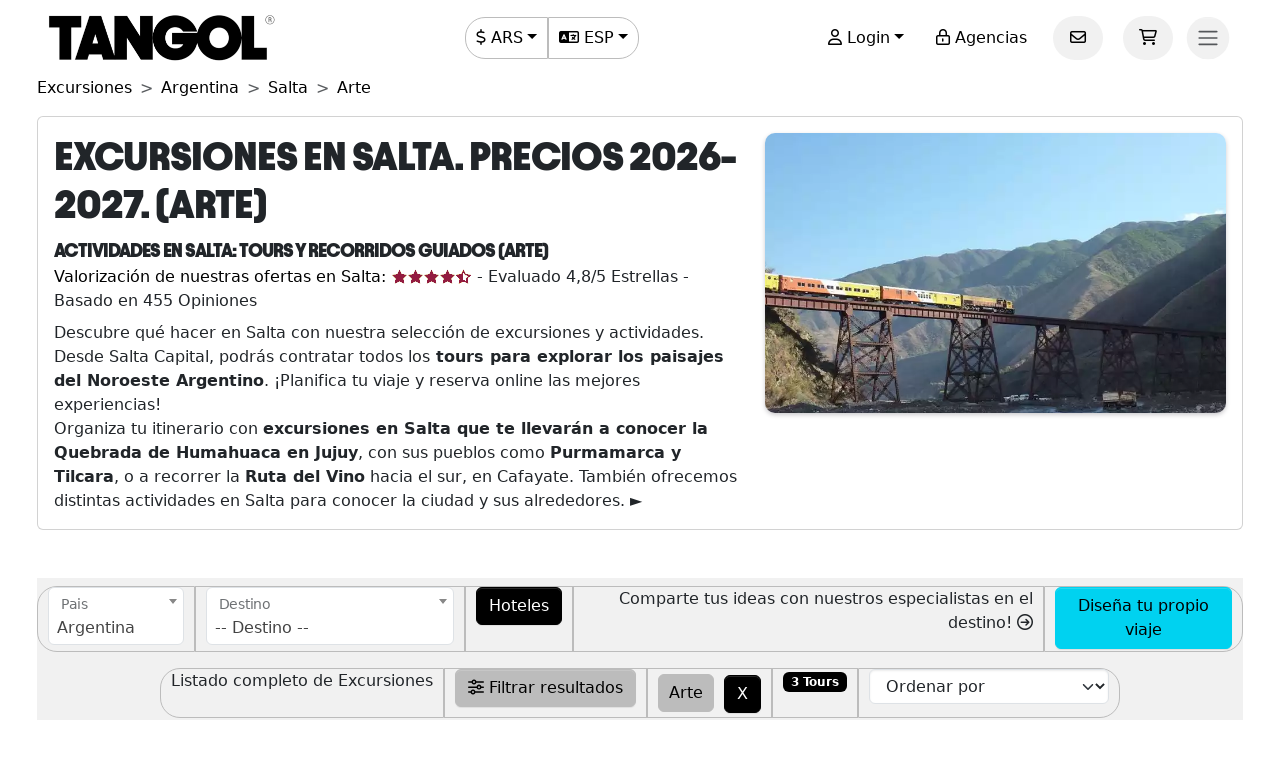

--- FILE ---
content_type: text/html; charset=utf-8
request_url: https://www.tangol.com/esp/argentina/salta/excursiones/arte/d_13_tp_3_in_51
body_size: 69537
content:


<!DOCTYPE html>

<html lang="es">
<head><meta http-equiv="Content-Type" content="text/html; charset=utf-8" /><meta charset="utf-8" /><meta name="viewport" content="width=device-width, initial-scale=1.0" /><meta http-equiv="Content-Language" content="es" /><meta name="googlebot" content="all" /><meta name="google-site-verification" content="3usAVBa4YldQr3V3Xrfbk-djnp7WcTrvpUkKm-ZXSbM" /><meta name="author" content="Tangol" /><meta name="copyright" content="This page and its contents are copyright 2015 by Tangol. All Rights Reserved. Tangol is a trademark." /><meta name="revisit-after" content="1 days" /><meta http-equiv="expires" content="1" /><meta name="rating" content="general" /><meta property="og:locale" content="es_AR" /><title>
	Actividades y Excursiones en Salta ✅ Precios 2026-2027 (Arte)
</title><link rel="apple-touch-icon" sizes="180x180" href="/apple-touch-icon.png" /><link rel="icon" type="image/png" sizes="32x32" href="/favicon-32x32.png" /><link rel="icon" type="image/png" sizes="16x16" href="/favicon-16x16.png" /><link rel="manifest" href="/site.json" /><link rel="preload" href="../../../../../fonts/Avantt-Heavy.ttf" as="font" type="font/ttf" crossorigin="anonymous" /><link rel="preconnect" href="https://ka-p.fontawesome.com" crossorigin="anonymous" /><link rel="preconnect" href="https://www.googletagmanager.com" /><link rel="preconnect" href="https://connect.facebook.net" /><link rel="preconnect" href="https://www.facebook.com" /><link href="/content/themes/base/jquery-ui.min.css" rel="stylesheet" type="text/css" /><link href="/content/tangol.min.css" rel="stylesheet" type="text/css" />

    <noscript id="deferred-styles">
        <link rel="stylesheet" href="../../../../../content/afiliados.css" type="text/css" /><link rel="stylesheet" href="https://kit.fontawesome.com/ed78770ce9.css?display=swap" crossorigin="anonymous" />
    </noscript>

    <script>
        var loadDeferredStyles = function () {
            var e = document.getElementById('deferred-styles');
            var n = document.createElement('div');
            n.innerHTML = e.textContent;
            document.body.appendChild(n);
            e.parentElement.removeChild(e)
        };

        if (window.requestAnimationFrame) {
            window.requestAnimationFrame(function () { window.setTimeout(loadDeferredStyles, 0) })
        } else {
            window.addEventListener('load', loadDeferredStyles);
        }
    </script>

    
<meta name="description" content="Actividades en Salta y los mejores planes para tu viaje. Visitas guiadas, trekking, bodegas y más. ✅ Opiniones y precios 2026-2027 (Arte)" /><meta property="og:title" content="Salta" /><meta property="og:description" content="Actividades en Salta y los mejores planes para tu viaje. Visitas guiadas, trekking, bodegas y más. ✅ Opiniones y precios 2026-2027 (Arte)" /><meta property="og:url" content="https://www.tangol.com/esp/argentina/salta/excursiones/arte/d_13_tp_3_in_51" /><meta property="og:type" content="website" /><meta name="twitter:card" content="Summary" /><meta name="twitter:title" content="Salta" /><meta name="twitter:description" content="Actividades en Salta y los mejores planes para tu viaje. Visitas guiadas, trekking, bodegas y más. ✅ Opiniones y precios 2026-2027 (Arte)" /><meta name="twitter:site" content="@tangoltours" /><meta name="twitter:creator" content="@tangoltours" /><meta name="twitter:domain" content="tangol.com" /><meta name="twitter:url" content="https://www.tangol.com/esp/argentina/salta/excursiones/arte/d_13_tp_3_in_51" /><meta property="og:image" content="https://www.tangol.com/Fotos/Destinos/salta_201606130500260.webp" /><meta name="twitter:image:src" content="https://www.tangol.com/Fotos/Destinos/salta_201606130500260.webp" /><link href="https://www.tangol.com/Fotos/Destinos/salta_201606130500260.webp" rel="image_src" /><link href="https://www.tangol.com/por/argentina/salta/passeios/arte/d_13_tp_3_in_51" rel="alternate" hreflang="pt" /><link href="https://www.tangol.com/esp/argentina/salta/excursiones/arte/d_13_tp_3_in_51" rel="alternate" hreflang="es" /><link href="https://www.tangol.com/eng/argentina/salta/day-tours/art/d_13_tp_3_in_51" rel="alternate" hreflang="en" /><link href="https://www.tangol.com/fra/argentine/salta/excursions/art/d_13_tp_3_in_51" rel="alternate" hreflang="fr" /><link href="https://www.tangol.com/deu/argentinien/salta/tagestouren/kunst/d_13_tp_3_in_51" rel="alternate" hreflang="de" /><link href="https://www.tangol.com/esp/argentina/salta/excursiones/arte/d_13_tp_3_in_51" rel="canonical" /></head>
<body>

<!-- Google Tag Manager (noscript) -->
<noscript><iframe src="https://www.googletagmanager.com/ns.html?id=GTM-M8MGH5"
height="0" width="0" style="display:none;visibility:hidden"></iframe></noscript>
<!-- End Google Tag Manager (noscript) -->

    <form method="post" action="./d_13_tp_3_in_51" id="frmMaster">
<div class="aspNetHidden">
<input type="hidden" name="__EVENTTARGET" id="__EVENTTARGET" value="" />
<input type="hidden" name="__EVENTARGUMENT" id="__EVENTARGUMENT" value="" />
<input type="hidden" name="__LASTFOCUS" id="__LASTFOCUS" value="" />
<input type="hidden" name="__VIEWSTATE" id="__VIEWSTATE" value="lMpaEka1zZ1vbfLIV7D2xpoL0rkv872iu0t4eMDp7KzVw+6Qw8lahiEGEEtILu60Wa6N25NGleYFbekZcJIPsYkQuTQX8uZIc+P29YfcTZOM4XaGmEOssEMpU/+X+sMgdoKCxsaJkRBahGaRv4v0gsnEPUMr6nsQCFfnNnl05QnhQJcQ+nQ8gAKtSfwTS/27GWraz8hI/vrtGgoawT+DD6FanAmWPL9TMktB+vGnVCYHZmhCohoH2+No9Y0HDNp0Bq+MoynB77KAzFQDEOalhkq4Z3LFD7X4r492y161+mNU2imLw9otO39540cRq+rV/UCOeFxVgBR22bhll9iQeGOywPnaeoErhpZ598+f40KI5tO/ixLqWy3nlrrH4XppxJg2KfnnF+ITESFyzea96xmkLaiZbXCqus5BjQ5QhV0isfyMl5okvmybCE2xtLNIhJ/jeibpkQ7SECWX2B7n4J9zoVQvBP95vPAZX02d9nkkHrhex0UB+0CYMumDcGqMi6x2bO724SDlLsZYe3BLDwRf1NAqXmJC+4ELrdkrpTRL5vnzXEkT3oT/DPh9oA+FQ13PolPUGjY/3lNrxM52yzabAmLrBh4VSpAqHxw7gnMDM8KNjNllkdNL3YKIfNP7tlPvnfqgrrp+PuOuH9BEeCu6GbyJjazSOZ28F5ukM99bMLYf/DxxZDHUgLpBwx5HSRWGHgJ06V8i6Z/ISgGHNNtDuUs45M00kx5dRHyNC3OZueZdwH3R/U3si661vup6ElkzzjJS+4bz5R6M42UvkFjCJJcJbrR03j8Dtdg8OAoZ9rK+KJgCrBNFGIlYxV4a3VPhuiBfzdED8Y68e2md8F/OVS31rx52G0cOTQU6lZR9bKacqXsi/45IJpHL0LskjTG8tSjhoXJ9K0D7yHr4fNviLp7SntVMVUpzpub6NtkCn8GeYud0XFjtJN+XJxRSqSZkWfFATVckNbvN3z5uCvVjhoWVZckfFBO86ZxIkmFh5mPDv8wZmBw/6NioEM0mnzoEesJyIxuSk5yJTsxbnap5iw1858klJc18RZCtlcdNBWtkO8LsFTaU3Lp6EdHHTJeBhxtegk1OlJt8sTlb/CV2tKJzDS/krsrI/FrL1fo96FKPmFTG80AApZ3z9/0W73MDUTOEf/BuFdVSzdSkgfr8FkUmSlOZ8MI7wxpf7TL10dULIv/6UD+JlD8EWderTu+78flnxB6VWWJ25gzAxrSigVjL7Yg+NNrZkYdXbbXlX6OpQjNpSZqzcqHHnMss4maaZWJAYFs5F8pC1czZC5sFoak3MbqhQxwZjBFgvNSiDAYLyPoRvoIiKQGqxrEUXF50RkNwX/eaxlqcw4vkupR8I7kCYYaPqQkx2txQghxo40T/1BmRI1Vg8WKghkOi6PPHC+iEbAPmRRJRICFEDWVmufOi/15uURSEGGyG4yJCdhYwZb8GjPb+kv+TRLvVlg6pbrDi5l3y72yLsTGKr7/[base64]/2HSqOccxONsb4KAYMjOJIQewbVFxQYZeQMfTbf8+++MXu2X2TNsLkPl9CDlBp852bcGYyjis2ZJaK+HIZcBGDMz6D8z3JL/873MgtVChSRvets5arE/N3lfx1nBwNZD6BeVNkSFvUMcu8QsaqdnF6U9CEVxrRetidqgPEaNLiwifjd/[base64]/p1Y769fquoJWUtore8NXqG3CibaxyjU9X1ikwi+zZYzPUGbBYgBmmNWsMhzzi35dOGs1t28WNRYpzaiCxl8akYEwS1aa1SxAt2xnijVVxTPEJtRAV/ekjpzx1QQYouhivuwvsfJLoIumD/qkS6PF5uyaQxkY9ve3O7VFNLFNMWFOJQM8ODcfini04Cjn+ft2ax6RQIqq3RzFr7bj8CwDTlVWC75509fa+HJhCg8Zp9xyHkX9rdB3RzYvzlFmcSoTJEoIvSj+b9n+d1cnULg8RvrkbM1oQ22K9anR8HwxDzawSHQI/Dc7IATeLk0VmKu69jH7U5jSWIrqCIcweQTypOMXCVRVS0T7oYoT0Xnjvs5gINM/W9FmFTs08wr2nAAT3UxpLAQ8EXc4vOnIREnetJQ/g9Xp8x9v2iRCgaBTDi6qWUl5jR56roGx8Sq/J+T7RABr6yb0W9eoG0kp1wHZltwxAlI9g6m+xmvM1MfwXA+wT837//SfOwl1qmKHJreAmpV4G8bicKFX5Et8hDAXvS1VCUM3/9fxssqhZJdolUL5hkxOQo4+2gB3nG2tyP0IXQUHTR3H6YFEGX5yswMII79Gv0iNlpmMhbRW/FggmgacryjmU7zlOaMfOJFBUURwt9GK2cOQbEvTMX/gHD4XMC7D6oD5sDKuajjwIrUh1LDmvyzmTNlwF+o3YKc1BNf1jTxWnM1nhKEgMOY5XvA44WAsmdjqS07B8XFBxBjnGJuYkfbfvhrvkWyto5irgVtzfXs+ca90/QkvTMxew/nnMjARied6anzr/J3IEqeekp0uggddXHTnbF00pJFdLrv54g4xBeka6+zIQwKYzPGLGBvi9TRWifWc7OGvSmogGzPmkt4BUEjzZvFXooeY702L3PtmNnBCBfzpxpmCMR1mYJ5+YAUBsFLtsFTN+odnSieGf5HU9SuRSrMVpKmA/ki+QawB73GaWiz4mxwK32liWgkWp6CMzi7r+dcvxQs17knjuXlP6sexBfcC83tLy22NMlZ+DUDzKRaOr/EpagRmfuhGAhUe84KtKNdFLhBHdgUk4JRu++ZvFNicPjn6RSmWMZyLK3b4cxMzt8VhNkJvGOqtn4KPfjpavyDwiIzy70kNfn/yosvrMpfAyqdqwpsyX0LxFnHxFvLB1ViMcA5VB090NySvFpc5tyaXhjNVmdFnoW+54v+dGFbpHfJmES2HpXEr2ZFVJ8V92PBD/1WB7sgavxOrKu9pbUHg7R6eZ2iX0m09zrCXtVe4+OPJMuGkkkFzcF56ToCQlTlTOfCxfsbKbHEWlGnaYFUvXISaXk+0Kak4NiOIazuAdPbJa7GqmcuF1X3RCl/yS2YNHuRXGJoYN2Q51FnXuxToWbeZSHahNGrhOQvt64cX6BVthbpjyV/kCTaYHatTI7OPXRUEZ1jeFC7Vgizd0AjJ7Lk08H6VD1Jonq77uoe21l2KugDGHhi31vLmYA/jKOdvXU0cJhwElAr1/qlJtBRY+x7tapPgxWaeKK241J3PAT7kDLjx/OjrQgN8RzEI2TVCHcxX5/Dn+gymfkWyd5T+mW/pijOpbjuYcvRrHG8L2/GybtKM7txQp1Um2/daJ5GSLGxDosk+4LnaVfGWxcKxpMXpTAUQx0581LF7Q1lChH1z9RhEBE4xQcbUf6u92xhhpmhWp5so8pyiHlke43G+fk+hE60OlcJeO1/[base64]/159sJ+9pkF/cpRyjHmZ2P8HPTsQjer3+IAbP2FCGc6CVLaDXl//soBbnHatmTkJz5b2RIymr3BbEx96sAjLhOKTbS5MhnQ7xqLh4+JjduvFZjLxDLB9EOQFBgsDquIMwdSWKYDv/Cql+20ZeQGmjwxwIc87qtIg/8aFcir4HHHvSdAAUIEFC9SfZOl5eOzN7YD7kUhc/2QpnM9/i2lgv/LDyRBJWUPbrEXaq5oe1tY3LhiWxLoafT+hY0TTquo9gDwIphx2XSPWTTY46w790o9IRLlrCtozebNwWjOouCR7xIA2U7S/cD66D83L3n32Z9n6Pjw7HzLvbLqYv2cywjc2OErckEmxl/Juqm90T4Ct/tkbQS3GMv1Fpl0bhA0m/c4A2e0ZSEApMxPEPdrUBOxZFKyJcBLk5+co9+NVUMNy8Ky+lt0/WANxV5MvVXaP4siLzlYBRy05KcG9zh0EInYRTnpV3m9i1UKkaceznKY3MXR+IF/QVGY3xhdMIasMn6+rWb1unNhCvyTNdot26H/[base64]/QJVuQSVJrEThx14aT6Hr8OfVoWHWQeRw6Qpevx7DDbAKoWbK+cWtXCrkkZrf35c+6XIzQd6gcahvAeFMoYeGnUvoXw2xzwls17s8J9xMh0wAur4rpo0cSiKkU1xut6PCLldXe/72Tpw2kET2Mgy8urIc94PTNGpnI0HliJqcs09DllGtl7pvPixRN0GkAaoyv2XPxpPsgHlr2pVFl3KnV0hglyZLzfvQoYcwPEgSdk/MvX9jTRf506bSLK/IU+rDUfIeq1hwgBuEZoWmztGg4QpVjyvZYcFTHgFRIyP47tOJBWU9ZKVvR+eg2oqRSOwO2Q1XEreuBHm4bZN/o176wR9oaW2ffu3vO34sjk8luoVFnwUYyf6kCgxDtX+Qh86/SRtucg2j0rfa0wVh7KhvEKOS/RPhyHy1I5RZP3g0l2jJIu7xFWAMXZvdVJ4n4rpYX1lWec1oxNxqk3+tArsuxExOQfoZpVmxYOWSBnjzQOU47XDhYMlN6PGtHS0M+Cn0SzMK5TSjPGNyFJ6+UYMtAIaewE28qRLbLxgoC/piqKGUuLVGTW6hhm3l1zwGfuKtoC7d3g0Au8+ZPlTFFY8TaFIXqXHKIq7639ov7Ud20OIXjB1D5nziFiMh1NZdVJne00KgEJKbCguoLUTCgfq6gvjss5Cr+g4PCOz5MplU7agSQq/b/3Iod9VIgSYJH5uCHyrr6r06txvm/glh6RA4R7hHoKo1tvoM/JUDUQV1p4c9NAKNGNAcMDHdqnjpkDxIq8W0tN02DNc367onNubVP4xBEQ3zilf8A0FUZxTKx+Rm93aPFDLfp4XKFu3iBzfqmIzRrH07RtzrS0pcKYXEFbsQiEwzr3fYFOcPE96VaQwo8dZJ7lye+t//ua2Ax4Q2vKavKum/1qYxBJ3C9/vMfmOiIZFCBsSsEMhmyrFhYAGywJNItqh6bjnJ5NYmrjMFHRwXbkJDtGs4luS/ONbynMWuI9YY8W2J+mXuu08AQvn22EBhAe7etHfpwwbD3Qg8T2ZhtHMOBa0KuPH3gcfygE6Siyq936KJRjwXu7BVNBzHU8Q43KJQAu/ZmlTsLJbpS5VMbgpuwIU75ZEiHflpSaqu4iX8uznDfPuikrCHRo/pDOK2awv5EFvA4vCexX18WtefMcyx+X8+qjuA5I3UWsDRzd0ZtuO93N/64tLY5vyHSTAsNulX/[base64]/0DNipuBev6TBf1kfHzMaMAuLFW4ZFxDbhn06JD2UtDULUKZtcyk8XcWO4MqxLvIr4jDiA2BqBle7bw+XkoSxaoJH9oJNYOVu4RrkUdhGY+7wY+74hDIqwZ2mWnc0wH0k9Y2rEh9/kTz/KgN1uaSgToPknaTGkFo7DZ0X1Pwx6ITfwuktY3wxL74ETNUklj6jZWb8b+6WmlIGnvVeIi+uG3HLZGpfmHHQl1aGV4cJaJcoKyHc832svAG6km6EQlz8Ui3g0J/qdl7Ht6Sv7AAmMqLhTlveou6+BJUCEXpyZLx4uJ3d4S+l47IOxunGMueqxeq22Cunq4QKElEek8by+aZePILVk7iwPvi4EYp33EqGiD5BsDbtBlB5tPdWbQoezc0MWSkRGgqAz8ALxLXGqLnwgeyDoMbPSiBHUoVP6zsMsJp/[base64]/[base64]/kqAUEAydgTCL75VxYdh04IkkO0EXxGPV7xQ8y2XobG8qgXSxt9Ej73o+4KFOspCzUdfvQL2Pz9ms+TZFEkqrXi1tv2wwDKhIobeeD21tXd6AyaO3NPsv+oXTBM3WriPDoEP4e23PKQEHu0uRQN3sNJBu8uY6sTjegY9t1vrQR0l5vCJ323zlRgve/tsHKdAdC1ERzajmIRnoeil0trrFlUUmnjkcxkTj9OSZBGoQ5T9KjgPODUjOF6CvgM7nTCwnYGxoieVPdF7uLzN4ds6YocyuLCOk8BaLclnFJNXez1ECGdVga5Ws3AlL0vfabMN9pfPyYTI6zLOZXdKBqwKjngtpymilsFMXo8Vo+BQ/IOQQoary1wQh6C67BuOw4hck2dYCEhw/cEWtc3Q31BMxWYWEZ2yz3kv2scZQc6tMTX5nKj3ychT9rfMCQP7h7myvI7EdapRGtuTDICSHxOWPRAj1NaLaOv/rDrrs7wq2zwaYH2uNnsoKJcdE5GoqyrYfOoyOJsV8iMDnobkquHfwex8NkjTSM+r66B1NZrGW4rfymRF+lxB7kMFI5w1QMHyoqk1JLF9vUx0lKFddQKO0KzIdaKCMAW9EWtnxXW9/1FXGPTCppfY1aokRy0xNcEgLMfI0U4X7+shrqCSh1NNVF9vJC/fRuE2QHuJJnhjnEfzA7u5Gj5jvGO0W4IGLsRTnPA1OstI3kMm5ZX6pnvpCr8irPjIt7WxeHpwt9bWCA9LEVcLchg9c/KMVeyi7XEnhJUex9s02QicKq5WQjhiiYNc4LD8lTmcSRnp7RnHwgigPZUH4W4PAgi/Asmk/Cj6GSzrqEONjAqOwf1B5zRMU/w/Isk2IrT4Ae9s8i2WhnlN8EyXGQwoiO7Z5a3vVd1bddGSqRaNtXg/BtWal5UElZjoSw1zBzb7FyKotUXJz5Ly9Z+n/uVPk+bRargVoObWoOocDwF4IJtYDFbG2m9KnbsYC6VmLaHEhb07oLN6P0a20HWs1+cklc+uUU/drZ3LcyW6huxHb4erf86MPM4jDv63EF/yIlQYXU/S3jl8MbXdePduswP7M5Ire7Mo1WmR40VYu1ZP7aQY4OD5JQUlkGS3W5gpwRVgWYfV16RoE4XGvjDCYrtffGyYGJT1JMKh2+dPKdc561KKyu+oFlJJgJJ0SCw3hhE2zqjKjct/yW1hzArVKKKvIVSE5AAiaWlKg9DdHJ7WSo4TViw+om1HMWumKdp0c3rklRKoggv8rCGIyJ2NVBMx8gf2eGWoc38bLBdtSgyvTe8cyDcvaK4hBCRh6n/kP8UD2xurzo5dXRNjpV4eRT3F+eUG0N7Y1FUpdF6uZtNXwcsnhoNjtIiprkwJFtLLH5NUuiZCnd+LScRlL8h5/18XRkkZiP+/Ku7zfYq9HUk0pke3WUw2tgNlCt2A0Zzet3/Zq5ID9s/B2fBks5/IuZ4cpFr63b+z3KAxOJRWQPymQyONW1j59UrGKzwA40vZ9Er2bQEe0AyKllJXrM3XVMqJQ69mFeaRpR9Kxa109/7tMDUf1a/FY0c+lY9nXopyLxi+2117tB2UwEPMs6EG+JzWqZ9HpgX14lqkIxGGBUe44XUrEJ1kE7BKuunzfHj3AGmCc8yK/whpRJFAphedRkW/[base64]//IQiraf3Bxr3rMi/[base64]/ZdhHM8Z9iK+9s9PuuQvf4h3xxn9ONHhd31l9nmA3UvlZ0CH9l9bGZOPtQtaQY/[base64]/Ta4YtjwWSxTLf8E5ZQEcVVYN9vH/G5Td+80udZ8up5wSyONMB406b253sUXckOzrkaybWz2v6zsbUFqbw401Aw4fqmAJ9jRQGJbniA+KOtQ5JuxNjPDM+3PGQuvcirRS/mm9nPf31VcM2TJjDTsyArHdSEZEsDUan6+G1H+98o2vCqnT8ECYiKPa9CHu0hEucgxdxCvt0GcAXaH0XvtYThOxr3AqL6i6Kt0bnFTxf+Tf6HdO/[base64]/lA1JBPav3FCqedjqVOUP8VYqU+wvsxhab/0v8Z2oliLFGvK/4tiVCOMjXuWcWCaR/lSwLfLiaoIowY9X9M0eoNQkILw0GJakx6VztsPKh2sMyKxCcR9KCaYGdfDWcf5AkPRyBCJvWtBmDSmvM4UiR/QOGi/DPJEP/+5M0HzCx1HzbDoCP3JkzLF9mMbM5HgQxCGz0YUhfetoXDbV7Hqno5kfwhzh42LKe0kgpIVovdYLqy5rI9T2dMXYA1i21TteiQGBvOTXRdZtTfXBbegMmpO+5B7oeaJBwH6/pvbUCgQvRq0QmXqs/IvvVZgqds5NoyXAorAugmdjDFT+3nhflGRNiBdsdLm7rSihb/95OdSZ0hCH4KPCv1/tpBCq1Saavqt7u2Zr83B3swhB9kxbGm1B9P7Iy3HxmPwPBfSLj/3Sh78cPvXYntsM4keobtXpCNxkz1JN6/ZBHINAqbNX1Aw8zOA4jwjHPLUxLHnNKxJ2RBatMfmcgHPUHVjxhLNvwxiYs/yVMS9NveyktKjv17tSmI5jqZVqmHIiVHQ39GZuOT7YL9Pod5L70mnaoAMe11prrUUusZ3B4IE99awVr0zl+4Xe3Eu/WYEzrAvpyP7dPdu6fCoT/S/U+lRs+RCKbDimLKwIrwhxDObRPhCvWslwlZ+8jEaarBJriwfj0B6im8XCYDHi2qXAzWFYHYM23elNSsXFvGRVXJswZRxIa1brjV1nP+NOR4/EeKadh5tigaSUER+2lI5a0P+x6x+nCbelqEGYo2N4t1urwyB9HmmDVvQXboUN/jJigbxZbRdxLehM7OARe821WqOHtUoD1tZjBjZZAr8qBdlQTuBNJ/93Bv48469AeNGUXv7rLzsxU0/Aq3ucnTfea6BvqaIQcPn/4tcAAwk41wOsXs/z2wmTAr5vV+O4TVb0Y7zbkdnJaQdkSVjphA0QVA5LutMTJZlFLHWiR+xECZxCMxnETgYshlbq/qZLnA2cguV/NckqOF08h0uTJ44r9Gq3sZerd+X60b4rRrAwkAXhfN/aTvyn8OLmkuA0z4cGRfJ/RvxZk091bu5qDVTMGhHR/ZwU+nYvvuU9oJqC5HBkiYfDDa/7y4Jo86db7B2tUs3TEF0leWQdoiowzSo95ygD5dppTlg8/asIusSaaO24/AS+mF813aTbX688kj9vddxWuirgS0U0rSIt8/PlPrwf4UspW0Mh90G24hZNseU/l+u7qsRXdqCePM/zQF5aGN7ASuUqYsKX93FWLpq7JArKJ9KObNSIQJUKJqipMCRrtoTCoi+pIvbmA4i/bUThDinRdUI/dMSWLlz+Hjnf6d9Wro7oQMduSqp+LjLVfYPY2tfv395Oa1imKdiqVq3mNPJPT/4i9WDKKSfy0Hn4lbPK51k2UPz0m4+u5OEn+lPnFnBCvr60+cETxuj8gIFLvwPilE+OHocmCmE0uR6AHn4yhWJLcIAI/APUab/jSpU6T0PWomJSoO/Wmo7a45p/y1Rl2F0xX/RHk7bUe7gMStNQdraKGQDPY8MwEeD3hCFoglG3xYEzSN0N89mlVzK2fB9MKM7P8POvi28aGEzjr1oaL7pWXvPMDWKxdHiWAK9Q/d1EvUldG+3zmp4RAoMjb5e3i54kGl2985VbKxwL2tgiCsBeG+jvaJBdrsJfJCRaPC2io4IXDSL5tHlIYSgqAYohgqqXAfrNqjNcqfZ/yN6PzPBjV+s2pNTBe0LFpoAa4WiycTk068+CclTcjxc+c4GEoJYbodLYKj/pa/CzdtP7giJB6Zh1RyRMt1p+mELpsQ5N59/AL/rJvASrYYRiAWozh/[base64]/vbunJCvTyFY8h9pCjz/[base64]/4X19OFWnmhSdsDjiZg0Bo3sqJegVqZWybrDOcdCmdw4rdTMqzSkXpfEpCkcST6uc0hZ79k5adVVlyNAetedvjbIO9RbgNG9uo3JAIzMECaYG4iOqIBLTt/[base64]/JhlK5GqxdZXapqO47bzLqBHAkMONpbC1Uy8+IXbD6zprkdQHwfbXUqVz92jDLb05HrBvXMUX18PQcaVCnEDkUifpGQxdGxK+dKvSbnDxYvt5dZ+gh+a/vf3sIw5IdnNekqlWOyMxOoVAUBhw4Ky+MNlzNU1r905V0i8FCktMHDWsdyI0cw1PZ8Jc6Qs+x5PUNR4e0ZsGZYYOW/8wyKVUx/TFwRGu2B8XDtpLrNJMfXvZkI528LNdIgch+JsmtNyN4N99QUgQP/s9V3VWh7a32KYX38Cv1VGvSrDf1wvCfNkeYA+isyMlKddc2MC5f6KSvjVF3ImEnD8O2DuzzI/tmarJM2cPI0QgGcN2Rfx+nIKb1pTFixRvDNui3LDEKLNUsKOPrmCaGfGI3kkf5YGygawv3OqUd1T3vEV8HJwuZpwZJgxW+Iw+l+QNoON4jfjKFteJd45liWv3o0/km/KVrLB/l9QxMnDZTAE0C6P0ZaplMRpssFZIeHlukNaJEgLjQKAt66QyzJgb7BFFHD8G4ZJ5HxdpBRo2nNo2Z1vR1xVIGSBK2NkutoHpUuHZT7EXOgaHmgwQiOiUfoUBcxlsnp/UI0VfAVgMZAZ3pwcjUkWC2XJzMEh/mH7qNZtNtNt/kPX1iw1IRiiSRw9nOmqUiTniZDrvlLkXB+bX+F/6CAkFoRr0qeCc/ZTw2beoQuyZndNC1Cehs/rnx5UEKBBWE8rF4oYX0ZrX9bGVUfJEP/BY3vgXVfgxnKiRqmnIwA88q00i196o2LshE4Tr945nyihttNnAYR3iy1RtjEOVd6auUhARuKqhcw8FmMDYywy9Nvza748jSxvRaOZxsRWqIJ4tavmeHgIGFhkGsTIdSM8J0/TVPMnNIBsEMhsxEyxyMQKBfAJLWLaYqU240WPJhFXhGo20cKEcsGstwAKCmzgJf5QuKTqorYVdSu5U420vKFBJtuGZ0Jt/CSSq7FgK1C19qWkiWtgDBJwrnLOtCZER5ec/8X1gp418HYYOmpejE7EQiupnJhJLc+gF09cjr7/sOFGl+SDkPgax/LEpGVQ44fPa+QDQhr7Qc7sONADLB967zTIMxRcEoGOKZQBIfdSLM+Sv04/lixIDyEHU6KBmw1MsXkmwaumT9nxCIFbXzeIyOoP29rJ7UsSrr/PSgXCGdJ+H8wr8Nwrg6CNPBu7282ujz167EPmLZRx5AgPC4P9Bd6XV+bbHvkuxCb2dozkg7466ErAWgnCQ54GyAjlV5WIzaNMOl3rDFlDsp5u/DjII6Xybfn1fCzP9r5g4WAO/[base64]/z8unPyHeVtGjoCB2mBdI1lzTYmKRP6Eyj1lUaTG9PvZiy1ZU+pT7pdkTKEhECjSXI5u+eC2z8ZQeB/hnX67FReCcMujk/ENm6iyO38AbRNvbyLrRww7Z17tCorEkWRDfMth2L4Intc9OE4wGSVm/FoqimyoZJD38HlJapyNuwCHUCw+9zoCHD/Gy7nxfciT/BtdrH75yQMU4InRT7coMspnXb37q9BREh1vhekhBJLmlvkswdWFAduyK/[base64]/lhTTww/+BJjlANr5YdDa+D4tP5HFufiOfKdGo/lsYhJ304F80RK/RJR5U5fxLihUTiw3dP1EqGWgfR9bJq63lsKqNQL+/h8BigEWAg+HU/6jbSG1iPCKjHwMquzo6QIz64QL40NgCXWakCiOQ+4ImK2t61/ya7lY7hQHmpJh6R6Zs2pfAhZCpHHm9WcfdfmEiTDfgbRH46KxNjKsCjO+Swsq/NC6M0EGO+KMxVpL10YPErcsHCkPntESQHPWJMxyYK6R5sXCd1ljQ7IabPnKIO7sHTiCxoBAv6ahrWEoxop/6gE0tcDfC53TyNQ9mDWFVJDP/ZO2KQGoWrkaytz5EoAXypTTfJ8KVuXWOJUHLckT+Uu0c2TqUvTyDse/mLrEFhU3eaTBInXsW0k8rpcuYc9jmivd+J0Yh8eUsyxbvJphjrpIOn4Z3W3mc97lQt1C65ZQihPKDTtu2WYuzSbUSHDrqoJspanVU+S712EMFNioenm4SUDEf39vuQ9Bk5HknsaM3jAv8rcqO7sh+nmESgePqx9MODon8Yi5cmzxhqbsYhv/NH6nigoZHDx6qMWl33EM8djvR3xh45WyHEhxx6IN+SSWGy2pGZTcUdIMSaA6jT+6ercpUQp9QSNp2yg3nfPG5IL27Ws66ZCvpN2My21bPdSYRgh+Do4xNqydjPNN1H45hH/fRySmZva80zeQ3XuY/0AF7YHwV2/7f+HAUWmW81sB19WZs9dk2u/D+fveNrSoRGtMFWE07mr7BvFVWNn5lyAukH15IP2N3PFZcHq7PqGwzSTD21EQdYQLizMhHirXmAw3aHud+L/Y8SALoBqicNXZqO3rEsK0NufbQwyjdH5akf8fHlSqZDOsEkSOIRWzW5y/NRYPwDUXBOUsfT6MIZ9bUCvrDmhH6nHxIqsWhC6NLvlXmS07TzfEcU/jv/GCxwFnp6s75C0BdVtizReIHILjJCBkW4c5VgoDLyrnadVvEvYwjClpc62X06Lfhx+uXjPhz36cXBcJ+mQ5hBuNZQ1PFf86Y5ILIasevuZlvHaI2uMmKqEz4jaAwq39BQ242uceqqdkURL6HeydRvjGtYhESwm9ISCEwxN/XiDcD/bQzeztUJjgxMqnibnXSd+xmO2zAa99Zjc05doAmAeu8hGAPYgbS2T+5dqOKtLAArx+1LvYpTE2lSaIEpozR6rTeD6bIn6mi7U6rE8e5O4fOaHfipEtlHTU0OF0GK3QReW30NZ5xHTrVhi7agTklHxEGxEYQcS+z0E9WUo1GEG/X48Z8rRxNeFGnXuduTy2j6z5ZxOYlwrq+eRc84tbSOlr4EpIF8ZSM6MdX2CVBn/pYSNcKOWAMI/VtoYSMlFise9ZkifpSWzMwzgM9+H2FrzA52OI18iIs59KmPcy3yyeZE86WGtuyBkRSbaXfA5aH2gXmqw3c7qokzXwcJQnv/ax1k0YgXaR31XuY5Ifz6y9He2RQmYcl4de/p9hoVzbe78Xfob7stVmmCHtbFgfeMr3nDh2ZqJ9poLq8xAzRsHSowTYPMyEt/5b8GA5FwG+wfhlSlR/xPzDZZbsgyoYs1XlFBNJkePSDTv89QD5g0lX3iZ0wMuwCSVBuMXO7b2cz7+Ea4r36huSztSWSkFOVO/0WxdZAc/RZmxaFW1ZKy15g1vSYhSGcLbeX62H1iYDAz7E2ow6Hixlk7nsOjl/sPwj0NOy3X+AhGBLvgdzQ4e05XQVIrq5rPpVVXko85CcX3b06XkoWX0LAcUhfIgf+msvJDAJdGrBRBXRAhlLfJk2iLbDNvNmM8UhUGX7XcaopdzHMZX70kYkaneng8sy/HUJIepkEhczQdQtCsPi6v7wnpN+VWTPozGzrMrUtH+MrcuekwIj7nANZykwERNo/GFu60AoYnEQgG1MnIcWF/[base64]/DCKsLPheupku+1IhGddPnGczEBLc7iHtT+Mf3XSr4xWBXTgwM+QU5kfKoebNyswuF9HCGZbZDbWPIXpG2cAn+n99YOlSGAoImaWRFoB3+iNY5retoM9PitMs6gsElkjnJqlyTYwiXvZJUf0E1JFjmWc/MOc6gz2Wswzg1bAsbUhcVQ3w900QjpcxS9cw91HIB3s4NH67cD8b4LAhdgnMlRG28IJ1ZC4a/8PVgxtWPuz5YBPMdZb3T5OGiHuSfWzt3rw5xG8PTJS4v+Pz+4JEJVoA39YhtPLj60+lIi/RZadzOyB/O+Ng558dS3cDBv1Yi3/YKYG4aRU5OdyrXVFpRedaVKTN9Wa+zsZoXNIsZNzM3T9GYW8BG7V+Lfae/ITEt20XtPDED0GGegh3nX0mTIZpfCZTU+BzKP5NoA0sh+S9LBq2GRJyB+bria2eOGAbn7LTOrxpwIStwpLy9fTyO6zRJs9ET6yXpu04YmvpFWT+0Sy+AxIPmyfRN5NqRl0rgDSn4DiqIIDMP48Uh7Bps9bwi/9rJSqXdCWXp5TpAtouZoq8tUh0nan3WGXQF/E6X1gsUM2FgHxz2MBCz1RnfW9waQmig2AexAE+xkfhbCaVkxOur3P6rKyIAnpCBc/EXbNP/2eESTWYhxdztl/9YXTmBaKOkTBDdSGOuTR5iQfVH9uKqLG1P6uOoatSYaIT6J6yK4M462d/RZ6vQCz2UP4UVN45EW6mor5gflJKMVyAxmJcUjx5aL3qS76lC+ffEh8qdTqy0BrC/5AnIUDqlBwOsQIKjJ66gku3YShFiWss2AMP3mR9wWP74YR/vtQucEAByad+8MjD5mJ3zBqqlMxZe0SDG9zWz9uuXbl5MQEBFQutlhyWll3/[base64]/bSVJ2yqop8q7kM3WY6B7cdTYOvtgFzM3rVzVksyPoqxYt/e9oHbvYJjORCpgTS3VTa7IPjJ6+8r7qfPy5P6of6eNXycwT8hDwhmdpTYHJBMno4dpq/SSfxhFfBqj9Y42/ZThbgsE0zRlCQE4e3DeO+h6TPwri/kjQ/zzMyB/PHsK8M253ArdoQci+nZrJNR1f+pR27nWB3h24N4z90NvZP6oEjLQSAtUbWD+d3ec9H+VyVXQ8PiIDewMyWmO3TGtab33KvHeo4IlVCPkGz7fBS3ZQPCko9nPIoyigi0iSiQZdVVdhzfz/A1syI5cjxs2uP3baYeRjLW8OpYBkA2ctpvTlNmzcdCgFmutJPtWrSKnF2TWmPZu2pFlQ2xngQ34HiuITQi4uF0H8S/sr6LEaDY/gg9WXDwCMDs7xRchENDjaGbsYz0gcOLajW2WSbJtHtmI8acOf72V1uDU1OvwzoM2zBIF9BQOe/Xp5LQcnZVXXpMLDKfVJCNj3tQbLQk6pu1LGNjlqXiJr08ocOfgVnOIk0LyrJBdEMSki6NGiZiVNdgPco9P/E00ivJzzi1AR0Z/GsjLIwNwbcn5q4cM96qCBrXF29CwEPUuLPv2UlwB0SS25F7aFN530QOl3jq7S/Blc6yYstQBmwaC+CNr3P/[base64]/[base64]/eSrAYxH8aUMl3RP53ER9j8FLPiSI6Cr5xKh10zFeBIlPs3lT7sfNwhTJ8b0vRuKjy7crYcXklqiLZP6rrYXaJnuoj4YMhOqGhn244jJAIb8OiK6ZMfud/BI0Ewc2JHI9zzcgpu7aZOc4+IGonbTsD63Xwe1noHT5qW/QHC4Ntg75maF7LR1p3vRn/5qNfFbOG3r4IJ8h/OdW4JGJvXsV6yiX8sNt9lr+PSq6NQe0LaGH53+x1/f/e9Xs1bxNswki+6XwkMaoXvQ/pJhYojpW5ihIeXNqagiClUEkc2oIS71FZV8r7MdiLbxGSQ7cPgvmIKSgDarS7zoVK8biheJGqufvwlDj0n7LJywIZd6q/WAAScFiMovt+DhLA+XU5a2YFpOmTklrskdj7AOmbdwk0hkxIswj00Za0ihsYtRpcZGsUAzYs89E8y/wtCtJTvrWY3OriZF48h6C64Ixz1ZDZSX51F9238otaCaWOXMWxkv6pAq8w0F+5tqR/OBPcgV+uceTqv47Mpg1MkjJXuQ9h2qkr+LVOCiH7wBLDDAK0qOxxlZcC61BWpYxCg534N8ntQHpQbMsqFwdJRQmmLvL6JlPmxcoWnFieWCvWVmiPLG1B/Nhv4zndbDLgjYvtTwb9ioToe6737Ewd6PPl0RzpFo4wjdVy5qkKB1/[base64]/ai3uV1GxiY4R1pJLU6pKpZ/u+miNCqlngwGvVx8uJ54lGxSyYcF0Cls4hylvdqPDvHHLIuZ3J9O7/+fg+kwscv0vEVeuK7TgLf21zxTTrfLCCPtyw62ZjHYS0u+xc9Z/JPxQGg50iQGajBjItifClVAPbIuKzlmswcKvvqgdAY24NYJ2mHrzYWT6xiEubUSrfoycERKxEhN1Zyo6HGMh1WXMvB8TfErgl9Sk7MTYP03dM7jbwxYzrwNwiNW0uzQKgC+rEGORUTubJTVX3d/uFGvWjkaj35BuGGK07wng/oPDfzU84Wfm+n+TQAP3VqEoE+I+jWwAfkt5HMjNK6uKEjgZps2eK6peKIbXWORV7pz6+rZdMHfUvXVR3619Zc2gBWniy3uQH8rKy5vkNZJwebJjT4GzrNjWmlSi6j7NnLIR21Eyezetlly1M4VzGF3u2I9E4zBdioZixPXX6QKGZSJQTJ4OfIQEI/We93/XkFNWnNzcfCllXtCkE8Dg1n5DGfebxVX8PVD+nBmMjhvcvCgpbN5dagNjsvgn9Sc4ai+QVbPAeoJ5Ev9mZPVJULTWYah0olfEdgQqgx1kPgXA2IhnFksGq7Lp0AOriI3X498pmiqyMBYqfgq7W/1iMesS2e53zXKcoHSERbJSWELyZOh3+PM94g0o4SIo+hGe801/wx4xAGvn6Qpz+pg+X1AiYzgbXgJ57ZwQ81GlIS8H5vN+PQaK0tYSHEK5j+MV6XnXV/rkIpV+3RbKf3RZcpz8efJdrtDI/+ZaQe9eDVyjCCEdPgBuxHGuI1RUizIODV/OGQuOybayMV+CjDsQUkkLxlwhYiFb5mQfE7Z82797xCPHaWMi1gh5mcy+7G76B18LjVuCVLWZtpa/4l71SOC/lPE+E+PbDxacQrjSRDLM0Dco7zjaBJECEp8M5w/jpsMudgz8y3uLBRpBVvOk5+Rlc/j/lw7Hrlh50wKRNeUvXjvJQh4jPKIiBNodp60aO0bUshB139xxNOpB2f0LXI7r4/qJ4v6gT4RSiWfENkDpEtAn7yhoSMKuntq2JAtTicGFkWtVhInRz+LQT3cwGcBL+dZmPMIel1PJarrKVleDcA+4WAph/gMyzeeiKsmVoeODCmLVcJAxyRLEtog7iVCxajwjBpmMBz/Q1bZIsDNwgpfDk4v8fY3s9x01N+UcBFtBHsGkg7vrU0Pz5PDO8SZTyhtP63lmvJDgyiKY86qAZCgXeYM5KkSqhVAZCZZFTifkWUmWqFNaI1J79ZvleOnGRmGHpSJ1As0TV6M97PwkhXXasMCJU8s49RAbR+PO8BxtFRa88V39+QJ2/[base64]/lbfl+/0tCS5rHhzzB1E1Kmn9qrp5CC8mX+JfM1X/XGfO2vR7e1Q6pLTOdD2TfO7RkeEWNhParakewZjVf7sI38myjHU8O5btH/g0j70xqdlBeVZkt3yhWWRGkytYpWcRUCUSRieK82f36wWlZ+ESHmb9ouidLgIYAH3Ucgq/XEHBEmBcHRAYsmUlVVl2bvqUA5IgYijrlQQzb8X1bOBaAfhUefZYh9erOn6mBQSnARqiIZxVqrDp7Jsq5E63AWaib20ypSTpxpZPfFgAORQjKhZ8uIkrFs+Hxy1STARBFdCQaLDSah/IeAIyJD74SjP/IanrqubzV/R1rvV0Mbd+kJe9u7Rgl7/UmuZyblfOBPb/BS6A5hejzYOedL3ylAgUHe+kcagqbm4ibfk+AvaF/43W/DNES2F4hUMj9+k8t+Qwf7uRQGeG5CccfxPQYSaRQvTd/uMK4pI0u8ASnj7WYxXJVRl/a1zuQ7honYKF9NI8wzteAa6/Rp3+3Ito6UI2bAvrFS9d9nEoS2WOGJOoSjjz5IKvDxHHbQx/t80m6+cjBG7dhN/IA+9Yt4lkcJFlK4326bKYsBCud1DGozj+51NVP/0d3bclI5WApMXmhGkIRZ6Z4gMiW5uDhmG9NG6m5mkDeMfNKXhnNkGPY6Ppzk4L7WUmWp3WihKEuq3cWCeL5Hmvocf0fg0PfgMzWM3y5xojMKNwEsXerDiP3J2OHdGOmfBWl/twapOed1TPfB8dYXNLcGdVuXFFYMkwNMA8osRRcVXrePpTNndERbe6K8I5iWR2k6esJSpKdpDZ82tzuDx2AVwUETRcJBPQxWvrZ2eOm/jjxgowixSYHOp2xZ43s09e5mgbMqhSA5xQLLKD/wP3TyvdtRQBdqVg8s52vAgi3olmmucp219dgazmMGDtBPuuUChIuJfE4m+LbzGEwnY43geNkLjrx3FKi5nnrNRoI9qoqqAfGZ8d0LhYQIHmUSgUrEXxT6EWi8TjhvGDlTp6sq668injak3Etbx5Sv8S6KoGMHcnKg7cY8MI/VNS+7k9PNFAqjHw3m2nB6QrxPRJt5kNsPQv4COfvwdeblDhCVhJUXrVPNEPh/E6OQKtMwj2DMTZprieIq7dz1gF8Yex0Q3ZyVvfCwUxfPlzY5kDP82009sCl+44az1GpBJ3VuPPlFg3Oqfi24Qh0VG2dECekSIkXKXcl9ptD9/xY1VG489554pcb12MrAqCKsFciD4WGb/xlso0TstGDP2VtazZtLvJhe4WjmjLqLuBi6p7aTNwIMZ2CJVaid6XVlMcpD6HHILDULK/z/o1U+3MS20DsKoRbcz7g6ZVxzGfOHeVxjiup+crVV0PaGbhaiG9ca1FBqTG7vl9fh+NXCRAeHd//7BoM9p9BaslsBn6UnE9E+trjLEww0o2h7FrPKRy4YzqRWM1DZyePD8dS/W+jICXSwFVXgJgjDfnXe1f0g+CjrXkCQK8GPu2WCRQN9/XN32nkIrCgyW1mK0vtEjErOqocBQnwQnGrqxOlFKxgD/FG38lM1pPNVWOUxfxHiHtjZTaFnh2kiOwBCKRIHatVun3Hh8u1SE+ndCsQ9DUxDCQe3nbFdoG0wgdbd3/TW+cU+EFRiewMD8om6e8/xcniw0sXuqlsTyxCrFD8hajWYUkwlAvaiNdJJgigzW0o719jlJEIT75q6mOjSUIlFpF3rkeZKJd7JxGathzf4FSJeXkyUQyx1u/PI/k2QXClLJ1NEytLdvgnZEHjlpLTQw+ZYt36/0F1W/R27UvloG3OIKZANu0J94crrqZBqtYnRnt7H+AHajk+R0ZYM2WiIH4mXjYAfRmGInRCgwwNYakFx6qcKnPkFiDNw4waeb+Q7RhvkxBPiACp+uKxJvQebotQBOe/iOlJoDfW9ra8pXxEV7d8ojUIQH0wKSIOU+a78Epmpz5CleeWscJkiaggGtwQk7oJZ8+6fpB6M8zFxZvmbiuthyANYvpOjLf1t6MjgIoho7uxPEU/oJGAhogM1Yjj1Kr988O+ChJ3vMxIb+KqhjczalhVVNmX9dGJ59+eCgDMf1x1KdejFIH8SpRjywTBqRWGouK5n51SWbgBQfMYMjmN7vidpH9Jqx1wI2p1/[base64]/1qNkATVPcG1rYKVg7JBi2R0NPZLlht7Ufd9WNKdWekK37/NkI8WB/BT/UcQgiedf/PxJ9Xm8+UIhrehCqVbgFzKc+iw973mO+DxTw2mCPgMaTBEugZ8uJau26cgy3zEbhfkhUflODeEYAMsWX3DRtsoWZBeTv26wX7M5J+Y58J4/ph7bygfN8AOVFzCefYZII0G65jITnWZh4R4gaXCdOHcPHz00lpWCE5xiFQ2slV9CyGK0ue5TjHVPphE8LNz9K+D6/[base64]/FvoqNFDmCSJ+j4Dh+BLeMQIsDqoTAIVAWSyzPHopcCvZoOWcVpX5uKQ5ZE29s+v9T63vQzI4i8Bk+PxIm9MR1lZEArqAEvuag1or5Bu6w0AFreDM2sLXlU8+A26qbletR5eUSuQ0j8zBkw7RoYK2P8qdjYEUZquQDLWKEbXygJtghz/yiEPKf4ktzzyY9kR55n7EhL4uDktsCtzvwRKnkp4EpwbaC11oWRL6SOltbqpmpMltfR5GrWUKva6kb+6Tcw+ANsvcvJ19Qh+ssSrtXlqQmJ/slpk0OHUBW1xfB6oI6LzUJ9ZUZnFw6sUlyRwGTDHMMAexW/hi8lwaAkToi8lejjR7Ee/Jj0+Lu2hBmE99tcqecTben8wwXCf85KULEgEo+knlwSpLR+qCYAKIDZ8FaI8Tv0LTdPTwP/jQ0pfxP++BoNLfSOC0P2qHaqPhjeFtJHdj64VeFUHNYRcPRtOH/[base64]/3P8Vja0EpPtIpmmySaqqlhPLpCP8pg3VZWdzox9Rtkf/WUM2bhpPHQsFMrh6ZDIwexAc7Fu6fEyUvaZZAtgb+A+fx3LFee8TK9EyTo3Q3Wb5/pcYDxSqyybRk5s0T4O+1wMmlvmFwdIQ7ku7eeux5uEt1HSXzCu3bSgFr+5Ssc9RtqdysE+G3SMvh0Sv94cx/4QCGelF+5crlB6Ru9AOOQrpzF83FfJaSN7NsUosKr6vOGoJyfdWE0N9pqkNd3/pk4NAtLSteaqGc0JjLolvcDff0KlZqCRxvb2ANDkZsKacvHhJwSvkxBYtdjxtW7ZqWnw/fEUIscV0EaoCrJQSq5IqI1jxqgt8vkChx4gk9MO5sqRmbW64h4RUu8y/0wyuc3vMJPZRP0uQsLR0gq2CcuMKGWGni6PAgDDTz1bCssqbM4p8Eo9vnQM3vEPxGQjMH7lghcEJqqN+xLt3/8/x9zCkuO3Ef3FX1BMrDCGaMlj6IwOdb2fn7DqKczJdC8A9d6emchfgRzQiwMiOxI9Zlc7BZa+T5YOQZfQZeKoB8bFrekASXehLsE1gWpvuv5T/Sb2NeE0m3WgbyQQ7VOnKxM/6EFekeH1hXg5+g3548dTaMY7Yx3gF99Atjj9rnenEJWNbURw9UfThLejTXbNidTggLozTjbAoCqRRh4eZBPQ6ADCy+Yf28K/RHzIefOWf9KWg2USSOh4vNUwrd88qjQcuvVSlVar92jukmqc9DyFeqhLxEJUpMPTYT5w2f/ODGdYby7NT20L6+oLBZjMiY9/x2KHSt3+2EbBBzWYtIcYrJ8CGGVhB2ARoiL5QC27KiVKwE13fSzbbJu90ftDccGX9Qw3/vyaWoN3f/RmvD2wLQFKtgtWbQIwhYm7I0jFwr/UBYzEbYb06CuegQjnc4laenn8bMZTv+LoOnY7S/I46NrLj1NRkH0AxdR+dCoSHUAqdgFIA8gtiqPaiYy5EKS48qhiwp8v0Y671l8DQz7nb/cxRFT5gvWsrWuX31Q7SvcVfX8MijOwPr6VF8yNN+cIID3QoYbFQhUiMpJi34c1FjFF2WePhS296EUUmo5K9Kb98Jja1JV6zybgM5QlCMS/x5FIlOpIlZd76Zrejl3PCuHvVWpTvSW6/GoqAxnLYNqcSnW2zCSjM8nUjWoe3HPKCNLBWChTr7cdxfJi2Kc2JjOwch/iR1pzbvXaaXC3aoElXttgZSilKelANAfAzb4BObVYvwOgvo/U25Mci+w4CejgxLDMn8g7q0o2N0EPcPrsXhdO8AOVgP2kk1AYApdPJoxIYJeO2BjaITMV1caSs/FdWxzKmkG4e4IT8iRECxTgkJ/li4Sg2Sbaa/1C/TGeayDONPysAIbA+Dh47Cq/ZUAIRtm9s5AJQwtvnpoEbrnBpkdooKVKjMpSzs8kVCNW3PHYuzkPw+wPhN/F5pXT5RrdFkIDZTyMD0MWyLsHa69xp1o8Rqm2u/oSnqVYHHplpxWNTNOX4hqHwkLx3v4D36IOIHBeJ1RyxQIvmG0TAdjHxzj/VU5iYqNgOWKDjvWb66x412Ex94FsW1XbrYMpWqPV3F6THT7pl45ZQvz1eYjr+yIMUGslXmh5l1p30b1WdUSKj8bkxFf1EL11sN3jKPT3n3k6PakxzTs9z2X5rI2L+oo8xrHDnrJzuRK2ZcRtqcQLu2bTArNzY5W/qo9p2XNutwBkObqL5gew2aZrSpfLbzsZ36GG39UsEEEsh7fPX0IUh/IJ+73iubS2weVK/3+HZRzvrOXjbvieonE3jOnMgNwx+ZfVkfoqRXoRrfqogPjl4g/ghKk+4TkyhylSbpUbTCOIKt9bpeL9rJC8PvxI9Ui/8SiCLjxDAgo5Or+O+ZBRy99a9qHQX25boO8Lg/O4wtQiBs9+Y4w1ze08lKj6YCHZUSajbFKlelcvIom0qyTFeiWKKMNSdSfRCtehzTzfdfJ/ydSlKli24P8HMIqL881ujKQ0YKsGw/IuvqS+xi+tUYhWWuSZGGsVeeDIbrjmR/NxmlviwivmlM7ymKKwiFlyDbU2mDabK7jYTSkp+mv4hHflml5gzh8/XU+iKElUYKrz60ayt59rb6IKbAcYUr+nVjAiws+qWEyLYzEKX57QsySFE/GPTmZZPEL/GvUr+CkzVBY766dWZf/nILaWKuFRNpnxIebttsFEwfmAkgG6zOcHpliihBsXSZdn8MnA0KtEF4AmSmcLxGBV/OXv2PuZVO/Wn5hWtKVuIf3YV1liXib/2Aim0PtateGbkqNNLcSOD2RgZHMQxlXBCkksdU3J95YD6Y5XG3HksKPElAzSKTvTowbOFAgYTv2mq7nkzDHiCFTqWK/GO4XnLZLOzErRJJZIFroXjCxPk8HVpjqOkMhN9ljd+6GN331k8kSg3IiMaB1rOIS/bpFkaKNjFfErxNWI9Xo2qLti/uBnSS6EBcgTJQoHwpSMrkspBqix0f5iGwXrruyoC5qvwl9iXbR/[base64]/2dp7anOJsNgsjFg0Hr1F86Bwd3HWVawa3304iCnPhDuAYuFxoV9pAr3RVX0huoQHy02Ep+rl5IFTvO5hbKJUTX3o3qnJx1wIp/tR+QAKkuvgFyn/xzBSW5er33tHI6wLMVfY4pzW2gsb7ZkcG/+tNg84x0zTHzwurKHec6y7WPrGZPDWbuZTwZhCsi92MZxqCqnlGECNiTENe9qfrypEeVX+KHSJnG84kzCLLt2DWqENDFX7Ywz0oPh45aUNap51p8M2O9aqAZ5hv/kgpY9s/lqpWrmnmgzkw2hJAkV5HvUE8pbgoTo1seu47sNto+UqBgw5i7YHaNJR65X6PCu71cSHQla2ncSX17BsnRPj91r/xMeHZeIv7iRV5zTMNaDnLxUx/b7aGo3DU1CDCNdlOG/rgXmRJoiTiXuetjUcIUc8R4t9CAtno6uezYYyWxYaBudzFC9euN3wATY5u7GSXhDuotxg85phOTlz7ovpGjB7P8/aeTLObCD8tOeTqs26pzwg12pu+5Tk8nbZ4cZBV7ZEIySRDnBHWyP/dVIrNdk02XffSstnGKsIYDqipuhDnvyr5HfBW/tk4TGUmhVNluxxerqdpTQhsY9h5Il4DXvC9UYO+ANl7O4J1HSrRXa4e5XX4NzOYeJ6MMJra89B8NePXgLhcR2xyunZCxV/nLgjaxM/LHgI1K4FpR2Kop2wY+C8ZwoSyI5iHPKoMJRotKg3DuB02Vm7flwRmfCDufw75dwKbRvdHa+8/5bEneWSBkXXijwvkXIBIqNjqexslMLQ2G0t6uBcFIGYWd2a9+l4QP9yYKm3lV0EBC3QsqEg95fxLsuXHel1PO08ZTeJJEGkWTuvDRffRduBN2OfFNAIeZ6SWdi4aPE5DdmCC05utg9K5iiC/LPjdg0qgPiApED/j20YZBhaOJgGilQSsHKRtdTWrhRvYs2LZhhkhiO9iMffp4CMQGOPxRvwWiI5jXlokq6Zb8s+0qTNhbVhMDOXbw2JzUgnDfvI/2KdsOr2dluZptE57HfqwVyHm0tXc3woEw/gfzOHuQNoArQ5kEgNlh+h8odk6oTdZgdPiwWv9KLt+IPtp3HJJQmxBgdTm2ub6xezaVj5Dg5rTb1/eAfyZ9rqUc+LHMsH71L6Y7I3lKK0Om319htof8HA1vrMMGOrdKueq7rhQObo7XoCHPWeSwX0gpygragraggFZil6PFLpVeHvj1m5ZDgnz2PR1tA+OItaO4TeFn5qbnp1yVe2jJeqK0KfahpJNtNuP2VLfoNfT6cwPnNwpmgVW3bZXo4UTiMuwer28cbz7S664N/qjR3Uio7CCYimLV9GCC6ZENeDQavUZ7kPRVPBqCmxFp/U0crp5oDL0G42HIRMyfIyseHrHe9NDuKRKXz+uKd42i3+DK/MvwtnDn5O6Jz0GUNjEIadM1iowNgdrRx64PkbpOnyP2CfaWLsXx/ByMahBP22Snu0/EmSe28avLQOKGpb/YFa6sson8lInpQ/tLTBGab8/nAjxvionSkQPaqRlfCWsxGhiAibc/g+cJGNx7NXFZvponCXidZBC+HxJE+GxA4VfCJSO6jd2hS0mS8ZQVGBdPSgY6y+oqiUnp//dkEyBTip4tfNItxMz4hTzXXVhDLEmM1YEE9G5JcUVULB8UxoHK7N+LODOZ4a9v9u1xBu+1ikA4OeqbomKD0sZp3W3cuxME28JXmvmPemReewCsC1fRQcnfiCq0lQldo6TdkvMDy0S0TcwuaGeUYpO3t0+ux1ZZF/[base64]/PzWadyBNWF+6DV+7o5vCCWGKy2j4KiOWsbapiaXl7C2mGhpGUpBgeuhDw7yK93WnYjrcOjUdT4rrGizdv6uXxAkshIsfh3TmJ1wNgDsi1CCvTagg526AUCUQAFvhv0pHo8IGN00EA3rmdsq/AlyNjWrjLNGAlPvlbA/ff+ClVrG1bIKSF9oaLz27QRYnBlevXzvBtDNYLL0gXDXcMcHFGpsgmXNcoiYrmcNAKbN7ckXiNfikA1DWMeiFJoxYjac7liTzueDNE/[base64]/fi+R0dPlQAIOtHDA7IkuL+EoHkE3IpMye2xnnZ6Lf0ub4lAf0a/oTbDYNI1yJOeGj93myuTszPKI43FxA+kVhAi//345APZ8QViAexDRQUC/lIMuYU4cwahPoi4voSQsI5VMdEqOMhM0QAAnEnav3rzHYSnnEKxgOIXArJ0pYsNv5LwPwacAPApzB36cmDAfVm3el6ila48wMhWKdUuQtZFsLTFrryaj44T/ocqwgR5VGUUE1wglunuMEIuwwOwifmELDOCEduzsamOkb/[base64]/IXMiOAkXWzQ/RWATUZwybVWNQhKQK1mLQ+0Xy3v/EwvEVgG3EJAZHC7sHJ1JReDSPeZEXZ7Q5EVKsg+JO/8icYOjxgfSlIGV8UnvGDMYRxMqPTP+smvBKoNRqppzuC3fzluHX8O/sQfSBd/D82sQ/NjQFoOkSfom2WczcJnWGykuL5GhssoVs3LQWdMKbKC3KZ8JXj4qIUxUPHuiMW69M3grMF+H/BU/7rklCRWoVzdWVchZHRL0Z4WnZ4Qtl1goD4jN+WEilkASl13rOY5/HudK96USVBTBNDxJTEXcxKSO0wiligaFGKnEP9Zkdf5u+uZ7KufRt6hyVB+G45dEOI0d2/[base64]/Ztu0dTTW9Z5FunCbvAJfm0yxeQMVHNe6VkeKEQ5DPhvd7PGua7QnZBgBdwnSUVo0VgNEOJ8+L622U0188grrxwSSoglajhkfU4U4gKF8c7tNTPWtsL5139jk0iwLjJHY840kw616/wq5z/wrxOA8Co7hqsz7981+1yMiEMR5DPNuDfiSWVgj+m4Vte88lMWRPUbIrRGo/g7Wm7S1/x4RKAyfFPtt+KaoSwkcYR1/zAS6oWocZ2AdcYu+J4cuzXsJ9pmRZre3sfHN1OYGtvTtaEvgDnuJzyIZKP4oGHWb4DEAwTU+p2Gyiff41o0lR1TC7FSBuVCPMeskkrPYXH/LATVTv5AavDSJLiVg7m7Rb/QIiEKeaY12ujxCKzPJbgR9EtPmB36Pcrz9wiuRMYKR70TJUq+eL9jMnpuLjnZWJhur2kjAh3+2BqIoWMPs0HWfksXM8tq74vRV5jXLtwX4Y0aEIQ/cQ9yjtt+suLTY6REy4rQKoNrIsne0wlRhACrtIhbATg2TLkLTA90TkR1ngAYLhY5CRO/iwDTRXxdTxiZWEa6mt4f0ON18Wdcbae5UAy6YdaUS8iZ2U+Clg57sp/[base64]/4sM+YA/rURcY49G3Fpo55v2l6Kgh1YuNbqBl+mr/lnGSAs3vHKOqsr/nZ4IJVWWE5g5GE5Dr6QMUNKAvu5aqDSeynYCmJH0iVafv/gxlmz6/gO120G/t9iZwkDySy0aQ2rnqiFEUloJGhWrlpsjyE3gBIQHxNbWvaz+AX67jsxKDXG1OP4CdKsb0MJlR138lw41xKyiiRilTNF5TOYZwi9VkmMXLUM3xwSjMcTOuucQDkw9njCNNSkPK+EEiGFREPH0RWzp+bkJ8sU0aWodKowq6qlO+bQuhvHTew/zaXKeqtIRLQQ60xoUefRCJjl6psCd37RMu5E3cj5j4jOM9DdbwZX1AmIUM/In9e4rfD40pAk0jXL2AE6iW3JuoIIHonuGP44I0s1Vaj0LuMAM/YuLKQgNoRA1xtOVDGxm/RR8P5PXhEIXP4KZc/EDGPohPN6A6vO6AyGYX3NXVVeXOWcddKLaWt5C25no3NBnMuWp2+J2qfAtQr4sGr1zyXDdZipjIdTin3nzulH5KxNuby/4b76sy1wo9+mNzl3mt+8HJ4ESBB550OXGKG9RjG0yo2UuEb+v/TYgZyjHubXHvw71auB6Rz4moE0r/1HDhWmoJirgUKJmyFoI3iLRjY7B6SmxtI327rix4YuGCDgyelN4D2bU8ZNey8l0P+PtFqR0qSTLZ7Nmui6SLW3w1VZktawnLXgSmTXCkn1nzG20KqpZ61jELpDDSN5EUff/zyR6tqR45JTUh5Q4s9fffCH9Q0Blk9JZVGNNStYETD2BAyxRhoP6c815zia2VeGMHd1FTREkc163qtwAopWcRJDvxVPDrOXPQhSD9dvKcciDp3Eu9OQmxtDsIaUJXN/LsZ7Ci8qNEa1I0bAZ+Xqr0XL7zW/Y4vTyEY88fSDI8K/DIGLCxavfpVURu9VnuCyhfFAT91H677l5EYjOZdHpqSJDbtGa4choJqbAllwjmnYu+swD4KecHnbDOwcIKiwqL8RM5D7dj6rnixwCLE84/u1VvrCSF3f8PuIdUM3hAmgd0i8V1sAebjxH2rBk330xM9aFXkNikr8+ivatM0ageMN1hKCiOCtCgiDzaby+qhjx9AOhHQ8dKPhKB/ZOjQV/8VQeURtbMconEk3OrDwteJ0Vp/bsUT8Hvja2GtihMHXHklfzTPKeyrjvhoXs1Cuda/97S+FAg2eiYJ15l0H7Ou+WMTOWLmVgG+5It5aCnOJIfTt1Xfb/Euyb7DXaegfXzMqnWQpcb5nKPA0ZHrzoQ/t1IrwDJnqwDv+AsqlrVeeWX7YL+LHeo4/[base64]/SLlSzUI0G/dqj8NTekw1Ee1bm0L7T++XRTgWEjqzugmUdYdArA+/XEHXwYJAI8KS6FMZUNNiBSffXcMz1EB+6c5OVrOelPD7JCnp3a9mGFOXXUJJTM2kqcb2z67SDDw13bWzLzdAz/1I1jO+d/F3eXmDQcATXD8skzcS5Yy+F+fp1V25hk2BB8EVMs9WZKbMMpmpuRuUX5m1gMR7dBXQ6XiaU3ragOLeR0XOOfcNbUYU+z/P7fLklPJWATlbAwEZxj/V1PttfvasnOsY31Z/tOq9I9hEU4UcDPiUOdV2aIWnowFUazxHGW4M7HWm0VaN5BAxkjNY9NCwwqjy835hh4IBrvYA892/C1URdIyJJFHadR/rwEEkBXYE9d0dcw2JQGuuR8msZ5H9vt9d00mtgfjseclfzmnXjPvm9CrRmMMlQkabck1RsOlEjvuWWSXo4nJz82cqzZge1e0M2ugdeV2kyiPHdWyQ9pmV/FhzHVH5CscWT47JyGVQVzdql5XRGnR/[base64]/rdqvmBMx9og3WYIxP0EZ8LlGXJ/xilFl2lZ7zAI0Nn45uJjMxfYj4iy/EWqjGpsmLscC3dAxPbQlbjGWrjROijFnDpiznQTPtN4CCnhpRTg/2zrsbfnvzlk7PKACKxP5c/PgYfYOvjFwu7AtA2Geymv1xS6o9I/36XG6cMAhNrbUTfX63/2jZkQp42llEQ85uKbEB8cUaGljXKaTBP8f1dqg4QyoAn2a7OjvjocUrQUOSun54bRf+EB/qfQKPtMMJ4n4RYRZ2fBUvc9oR5cpHKbrbvHZ1kmOJt0p+8K/BHUdUaqs/rn1TWkigRfe7fMS8pMULo6nknotyFje62mGMGYfHmattZ+TEwd7kHH75pm8sNl+6ip50rzy6kONU/A+L0l2Sp7VmTW3RnJvng+dPhglq9qVFIz6ZkTOlVDEF4gKxuBcVYcRdANYjt20COiL5FcalBa4qa/im5kZZ9jILpc7JH46mAdKs6l3X+bCL1UFWWMMs3pxER5r2cnclgOWmr0nhRfKBpe/Blr9PA+TJzgrdWtwTLAY0PINzD8l96LFjbjQbUsUeDZsDU8bv+iM02Fbt+sUUxvxH0PGsu39t16g71nP6goN446iSaH1/YqgAvBxPFPvsHxgXOjBAyIxYZSXHN1u4ZqgFaKmp55cqF7/HAIkzBECRiDqFlJxPQtl8cZJkCwht9ziCfcUiCnBuQH88N4Ba0QDX8QS2cXNgwR1tBONjKHqYqCwCanzoXZdmcRqTQdZlVedxnsqRdapcdbXPs2NkCU+Y2MN6Ou193PRANdHNhf4yHfk0Imu2p9eoPUmrJ+PqOV/th/V6JYVCyrU1mqXFv0aN4FGOxWRk09lANfwN+VQy+TX5DVFhiWEDcJnbNaTGX4KM8b109SEODTmG/OPAFPjZfPZj20mqUsQ+db7HxcPebN8lVBXf64jgziDHjBomxVZ74Pg2VGiaFsXXGge2u4hDSgeFcSrDF+aK9/giSEr4Ahx0/+vpPXOd2AVyHjvYHupFTgUnqhlYrH0ynDje62KiH8QQ7x9ZshpSh/Q1/OisXXIGHh4l9MfI0WVHhxxWkhN7u6WCuqgHGBpLGDVhPJTHb548gnfMjN9zlKjqL737cObah8F7EdJuhIiYYWqb/tSnjr4NRw+1jBe4G/r89os6xofJaJoUHObRIaq2cbrC/s9bsgm7xBN4a3RmT8OIyPVvZ7RhJMzgMmyOQBGHtm+/4/5KUiFLj8LC4eumMDIjFeWLmNtC6/8D462WzcYjUym2p7orf4KYGb9CD50oTsP8qaljzEZeF5J9hA2xKrsq1LThMKvVxNLCfpSYtOwn84YOV+CU9S0M3LTbG5/Qkmv6Gla7zInuA36oQ6eWrqE76Go83/p3fW08E5QtMv5I+J5ZkIvOE6PD1TapSV0ahj5OGrGgwtDvsNC2KGNmlimLETeZDGbVGbfU1IlcGFIYTNtJUFaV6PCFVaB0G5tgq3k3gLyjthJEZlFrLmNJktJOcFwisw2fMK2p2dWzYhe9nCEOsCnn9ZrnOvH7N9wE81Pv1dAa8v3Cvmk2S84f/0NuSG60Nb6fhaPwZfNxQekdkY2T1BtAyVPHHhGKb/pD2MMYSETs5BS0xZsEgFVqKI4LUgMfR91gL6lAzcaCv4jILyxFcdPNA7Cb/6fiFcowsbJl6nCsjsrAkvYowU7R/EYw6O6fwgM4l4o6O2M28Ac+qf0/hY4HFIdCwrSGPydVFnjf5KvTbDNX+cvM4Rmcnc8KbIq9FiugNDQZ8CuaE6lBCZZiqbYUgyiyh5nTmQDe/WcAUk0yelcwWJWKQhILuHIPTn1xLmlAbl941qjYiqziKrjhIqklYZdx9A4x15sTa1CeFogAFk8u1bEJP8TE+gcQlT5yYmNwePGjqpKGwOQUx6CgY9WHOgkdOyxndIV2pw3QCyB/f3WuH2sE+A2KX3WjdYY5jHVB9ZPcUawfq+uljbVfVgCkgbFalfXsUEQrzz/irvbKi5mDtTeUbDfjsrXBrmkXeWSHPKF/vGqKk+bWrhDagiPkVefg5QkH0W6KVx3W1cWrMooyuZwhBw4cL51tvTb3d9ph+eKztI/6hBnSu2GrE6+f6IFhuhj26/s8LxKS0JKRZp4dqqSVU8cwCR6BRLjKlYqgfpIOZ5ZrEtdjqoGoyEUwa5RN8RzPP/sYbGtXhvBAsWeXcMXy5MtfDgYLAKavB3cDRipiFd1ORtwH9w81rJumzKhnC/cKR0IawBab52sxLTOZLlQw8ctozQhUXSX5DIoU3fkkIa/pc1+PTBQu0UTz/Bp4tDVQ/Kp1CRtsH1IwoEnrKH2lh16Gvk/3BfvUTfopoiG+CKVZhOQL4TlVf2nM9gNm+pM8Tdl0iSJUqTRHWvXm8O22q4/46SMx3Vrmy3v33yp7Nm+J/bWIJ1UPmxiY9jFpiVoCqDEV7JZK7813jOB4ZpYhmm2ynyp9NdbJD+AbTd969LN50iAsqY6cHs8nzUOhtyDOw93cLjWohid6AJ04qTMJVm9diLXcBvYhLX53dXHN+mxpw50QULzi9O3d6ugSEjL7RK/1OWv9aUO/dyK+oaP9nEzaKaNHf5xLoD7gSdJSRp9+yFTZ6YTVlXPsRMjbQCmxzd8MSGQDpyuGwBCrDsKikV7sO5RupQ6TZjLRDZ6Z3eahQTeheGPJxGs7Ju5iOVY1uKDlhTNTJfORY81qjDDYnw41oJVDsPw8LB7RaAXxkauT4fSiuPe8LPytM1oR7AX8zCXuOtPozS+y/jUE3eiaXpf6sgz2sHNlrNSTY5xjNL9dWQ8TV6RN1ttPJ0s7uIyDL6ZoIqZjzIaLGLJvFmbcb8l8hXi8KSBr82TIZ1qmulFiaQir6DNGRIrLL7rYD3LDgI8Ri/XM0cyhLosm5ik0OevpFYf8LKB9ISY/vi6gb/W/7QaSHzQmG/xpc91FcxVHPIaOkPmOVcdXAnU7tidL1SxLC6wjbiG/yxBVV2RfYyObV35o/25jyoCjLaPm3n9cShrw9VVDLaVnZ6IvWqGu2P/JkNTGEXfz7ZHt5XBY9dfNerKBAN6WqQmVG/VB0wcruc+/f2aRk290zc1IRnlmS9EmSPNaiCa+b4OqCfca6YLvhjSLricvT0WdjSHuxe/6Wh6MVSDDOfMNpQOBnsXbm3Ey/S2DBa6m3zGgdY1flIuKa3P4wcyDifO5KT8wBSpLzhCLRX+LuAJRt1yqEfy2WwPxe/+NEpOTR0ftyTA5GMdMesv2y6Q3IGPRLJsRW3ql5fxwXujbJV3usZPpYEMwYnEQbtF/AgUV++TNSriBbmludZkO3aV1TRfBIgvdVJrI11uP02Xb+0BkpTSs3Q0gvXOmBF177NkLJ8PEFLf7q7LxVpREuvgBglBrxdIT9Cc8ZgQf0Bt30+BHH1g2qWCAjCTnXg76fybX1R7cIt5jKGcPOxawkfGNsk8UhPRl/swhOk+t66tNYm8+RyZAHYTpmL7iVO5U6byvBJz0ARbqh4ckuTeLRlwj5c0WqNb6nEEtCHgg0Sn6EJySx0Ndz3kxsf3cGHYvGMqgRW/VSLuneMXQUnP5NbOO/AsQGuDc68rjJdAQeqN3OMXSXxNx1MQAsVkRphJ0ETSydKPwzeDrQX1GLVyokqxl5PG/8ozrssY90mYe6g4tPqR2edkh3p6q65CDI1+Z8xnL3gQKVmnrvet8OrMjvRdUjnknADRLbWaGAiJGiPtyscr7dRqd/SJcnuLy5mo8Esv5VIVSNEXJkbh60CbfPMdQ2hTTYKQIpYVO/DBPvjpRAFgMHIvLGMGy6vLVEP6g4zKMo75BYM/9V3nYssfWtmxt7sAzwAXj5geRHKicOOCiDSQgnIbFf6SOKYeK/[base64]/PpUnswGhugACEtK/M0rpWJfEjyKrX1wlDKDYGfSeKXslbY8xQOa/4HYdp0DHOYi4TpuTOG4YAUaqcSZCvrp9cLcPjpPFCyCK1VAcb95q/2s+fXKtR0xBB/J2dkj3F/aS3Bi1Prb+NwbaaYyChS2NlMG4jnUKeffK0XJnEmb5UCjQNlxW3J84HWQTidFX/fMgTB4E2ZPkKT81HBttlxp5rfG6Fm6ynRV7DaS+Dws00UBTpTiGxk8D3j3e+/VKikhH4x/2/PME/r4wpHfCfRF6QREx5UZIYM7Gg+tUVRRjXKU1+ea/lgGNaxAa4EufsRtqZbq7p339sYpNN5S1PcgVyRGEIlsmN/WCrIPh9TUO6UeurxDdtJ97xVEV4DgwK+9mK38GmwQ0WoWz/GsmQCG6574E+Pdag/01DnQhB5Uf3BS0ohgZ5V40Gn76SHesNaBan5b4uH40n0PZaGpT+jOjLEKMSwF9+Kfn/k2IwuV09+sfyG3k3FA5yVEu6Co0Tyw8+82Na3U2Y9EuP5Tjxr/dOJxXUaj2/cTLsljzt5InwCQVeBB0UNWdQfDvSNQPYN28TEifQ/0PFiHPqCqgpwyYS+VI4Q5otdvXe3XalfnXfP4xF07J72A2I05u2LBILQLbocumScU+NheTQQbnN7VxIYS4UcK42/aqzi3d2V2OeUwU2XSSQCEmtqJdIleP45Rs3dLGntKwpQzaC2FJcWoECdSxjAf5Az5OkAD06+pKlq2UlHEZIfyJgUw6Jq+OOXHR1/RouOjEu90jKwUvlr3gIpbjfWFzjePHk2udyN+qCJcafO/VR8gLYrzohiMpMLhSXMh4GNZJDZyi2ZsUeWXMDkWCN68edgowMXols1rv12HA/s31mrmP2CX+BluW9CCGzwKD8ODT0ggcJ0jb22PRrKANypFgpbUhUkv9bHa+Geqcm/sqmwW4gesgX3J98KekZF4IqYR6EI91QvDIA0BNNCGPnotDIeKzqgMMIRtKYoZkj1VXf3WD2fwwhgSmeUS3G+Nexybz6Zr7CgP/7/9Cpe5pq0zhf0FBgLImhLeGFcZrpEHQcuI+11U0UgKIwJUEGAM8H08uQ0mipGS72RY+f3+ldglgxlr+cilYDBdYcsPNKJZ/NCK0VpEoyVSvncpP6UYNSrwbBE9nFhvlK/[base64]/eakd+2ppp2tUG4wcSL4AVg5urVGcJV89Xd2mxokuL/M/ifcucsfwFJVpLbZDgwj58WfSUCQrj/W0Nqphop7DKPKpuea8vtezguLdQacjE/tG40/aQnFD4G8fGg0E4JfrLy12iz3mITGkw6FB6NRqHCNa7k23Ti9g5i3FaZg4MAJ0R4TryaH/xjopQBGmiDxI7evbVX/7FqJNx3GWWpGU1hop3oi9tWmdZ0C0xAgGqc6mlRYqVsKWcWMPbwC5g6TGRMBNB4+Jl+LbawvZEai2fEYO+8EDRwky19zc8STYNokgLhbvu4Sh27xqXwD4p9DJviff5jW/tc4i6iF4GAQJA14fzaf2MeeZarZe3ByWOOJntI/[base64]/6P53wKbzETuiLjWv0Qh7Xqdtt2Fp5sLmCg7Jz+Uy87s4dLJd0Nmlv35D9I405A8CdyT7ZBfBv3GncEh9f4tQd7py0EJ81vnwH+qe/Kpp5542cPneaOl8NdOuEkENFyrcmUJ9+bhGSGSachmHHXNJsIQ7klWum/z7RG2ad4Fxg7iKEW32h5d20Gy/5ZkpOEiuMekrOBxT2kvS09k4zcc971J8ehImaInMgBSJptu25wODafDNElbgDHY9/rGN2KwHuuRATjn9W0my7uFuGUaZZOapfhCGfJqMIikkKXP0ongVYghotpHS+6YfUx0vjekcpZONehlc9sdmqCorbKQrx/auqxDtqS1Rh6OriUQHj13tT+bePqjFgEXM0JTMrPkLcYvXlhlpaRo5cOz5Ah7Z56bMv7ryDaTLBGG0KdxyfRqMT6/JTGCy1Eax5n+JoNvxnSO3sbrLLY6cTeOY3SLyBaanhtxXw1PzkFijVWc05SOEZMKUhtv+yeXe683yBVFwfSkTXwlQUVQo1W7WA9QDV49lbzSJLOOjibv1OT2U05uF02/XvGOJbu6/nYbzF9c/hBS4YAPVo333/VwNY6G6EKoni0eq2uaNgvGPTs04xrjG3Z+uCM9b256R8iLYMNV2/4VqOjPi6nIm12ZqBDndoB1W/J3iTeWMvVNLD384x4uEWWMfkp385fzuMCd0DJ+0LNlawlIWdSrd29BA0Wh7yqKjJXx1Sk0ncOkoFqTRyL5/UXl6QyNg1INdI+/xjBxxyLBXPSaIm7+ZgjVidspz3iIdpqNVIWnseiaMjIMrUmG+iTTFH6aHjcDYm9fAvw6ffSMX+aIufPQcyV8F8AlA95v/GvK3XSGrTeZVUlFPOMiqzyO60TZDe6sERZqy/[base64]/KebvWy3Ski+WWtLE2kgvzNJYx6PmXdDSsEXft8aCQX0FZCTaWu8jHfvEciAp5oml+7l5AoewhfGp1oRPvvS5OVWb3V8SXlhI4ppDgzlxH1P3dOCPwUSGCka8GOh5h5l/YjQAyOOpIHZWTQ+93lBoFxtZABcmsHaRVVWZmySAvVh4YLMnFsdZVWnso/tkFsPbosNhQemm1U4pUJ6C2NsaEaNuJ8BtvRZBfhn7A+H4ej+LoMEt+MnYNAD/AnC6H0BdS3RpBovjMI6qGm7fyGjrQXXp54xHaWDL6/Y7ZIUeHQvDbbQFt0XQdcRbs/[base64]//[base64]/ENpBTH1O9cPpouPeogy+E8Ey7EGhnChWA88beDmyxXtlib4ae1cZ/moztRODF3Sb2LxdVFzxllYkI39BVKLZlOpPkuRIWquyOPThvRfY6gabz0Vvg0Z4IxotE4dZDNHAifub9hrOpNWd5PTrGoaM1vA31Fk8haS4mpJTlThVg4KvfzbzzNw5Pe6f6mK1dfRHXmJATvarpt2UzAza4e9uvDSfNyO+qv+Fku71mOl+z6fxpORG/Z/bbI7BUoOsniS4HemaVUyfe5ZTYVIk9w8gcU1r13CGB5BmJTjn8Vecoxq88CdPq07FSWpHIbx81Si829qbxCcekdk2CTIruMo3R9BI9HOKAFOaSrxXY2Cw3G6jowjI1adE/GtmycXCsmToHsp1dGtyn1NcpY+8Sm2DYggLMSXP8fA39idrUQoeQrk241YkLE1u7qPhmt3xU9jeiSysd9u6O82QfxjdHyhEIM3y8plkIkQtD07fS/vHSQN62WABjec5+W8Br3vFkWJMhbFIKzG134oXTY40D7k8kiPxjaL3cxHMl946ejvhyIN9LrhJxI8iCXn+Rp0btH5ZXwgANA2etGSBgpxwCxdYjVWyD6H1m2icutTKB2BEm7FB9BuiEVxH03cCRYd4vEolCf/mnk+NUuLSuIHKOvPw8JCO26/VCk4Vrif8laHX82vfXA1E6S2hV/reFm//[base64]/Hbn08CM03yice4Fi1eRbt9WHDNTQ4jFso5c7KNsfJAiXUquT1EvSKvWPdxrZd1KNPQCMhlfJv5lj7hnv3qMeCWH/qirc5t+Q3uAyX1YEXMmSDe80gf/BWSo2P3d2O9RSYTpliEAewN3Su2IkeLVSbIPqDIxO//jqr663lkDgNCLNBGe1qqJ6sWYrQqt0VV3I+CYMeqmXs6uX0Iw/HeCDgTq3XPACGNnNjDPgxEeGc6ZO5FH8lyOUiE2bhU19qNduXUujt1+F5rvlhK4DestdmNiLaidz9PeL1h47dFPmPjIhvse7Fuho6vRHo7VirO7pdEfsrbSvgj5Za/[base64]/YT3Nrn1hCvzchn5Z56TraCybDqwypFIMXSqC6A4qKRQ+X07N3B94EQZjSJK9OU5IAzmjd3w2+3elMSI1AIVQHRyeHaQ0K0X9D52lbUcHnHVV/xJHA16jWBZNst0VkzwsGwO7gDp5ZGBEp1EpUlMFGFKn+hRjbWBE4M3znfkmpYXxqxt6muaRXWluVrIyGgvpaFF9Tqap9wyx8HszMqK3hdO/CrDVMUt70ymJFSPmElJMDVKxebteGWgvbROynTgi5Wb4ZEg+fDnWUI3NMSQjZI6sUtMsX6TEhtvCkuoa1ol+eVHeeM8UoopnOd05iUcQ6bECXbDQxyI8CvluaDQ1Vu4+Wun/fT/12zWS/hooArZIPAtaSYPGDxmTe7XmE9clO7JV02VvTxO9Qvln/GHsfxFaQ2iH6okE9/JTiBZUJqmPqE/0e0mbRXYMH+18+Yylz8YjwvRqRGqrAhCiqQyXgFtce8OjP/wMlREOwuVSxrOodJT67ZliCQ/3ly8JzCWZ5D6gu22iyul4XM5CuDFRlWolysYncVjnoQ4tEhPBU0euAAKVjf/ZR3rg0hmHufPQmCwY1j7dGK+4nc+qyFnZU4eJMdXe4NMT8X/sNkRmQvx1zQO/0SYQU5J/w+qda1Bs6NA1FGTKo75J5HQ0YOg7NA12q97qwtRUQqTe/NkuQri/V5cAU2OKAUIWWUggjx7J/0EaSRkj3JeU89g/ARB3pZKalEi+1DJeOY/d8EHHhrfQMTNcTO8LWoIBm5nVHWeNGdB5hyWq9XXU/ya3GXKhBZlIjqWUdASopT5JbfiMwOgr7aMmrmN38z4y3LnO9XSiOjYNNqlr4mqWAgV7eisSBSL0fz8pLML5B4WKcOei681+G4C+9rJLe9+wGdKUgIKh6Lc/gY/mb4rfeF6CNyYB5exL9ELtFuUfy5bSONovK8+6WpfQjiPHCbApS6X3r4xOx3OxzLDuPfPWH7OgQgImaA09egednCbyJpY7vrFVyA4Tk9AGlbIf8pBpKMPGRqBq1bbpiMn/qyosUKK0AUQQ+kF9sRLovLGVhwKy6z0PzjE9i3ZXFmK8tgRiTKJemQbyPQhKXFSiRMUPWKq7oLidpSX8TfRiCfWeq12O5FuIk5qX77+Bie3Joko4NXtL8Q4ruMWXArrqWSW3YiJfewcHCi9oevv+HQc/0kdluwvLmH1g2HfjIva8WaVLqkVxHzvZOCq8nvyhunj6U5EXgzzo9RchIF4yjgpnxEp0Bia493yblbJ+vMBip3No91iYBt6OM9kS8FNIeZHT4NmmIct48xJuwqBzxZ6Vr6iFiL59eoaAF5Z/eOEWgQSP4R/GM8LY9r8UzlRmHgP+gcwKbeyS4h+V35nd96v3QpQrj/D3j30beghXFQj0kceIyeAc6pwm8fdgZRMQn+iIf+pb+GceXgoQDS54PW/PAmwBr0q7vYPv+deArU95bO9vp9+yWl0spm3r/wl0Zvblu6vQyQZGhcTD77YVJHaRWIQF8rokvaWbIzncD6l2/LmcctKvg0W6/iTzm4WiKltKkpp9zO5w0eqPh/foHbG5Pzh6eItTQwPLMBvF5yg4ZmLuL2NGoFNZWq+n+FrOI7s6CUiuKtWtm+PmbV4FsFn/m6YV6rsv/LgYIYbdalXUzBUmfWkQrpbdp6i3Q249YtgdK3U2eH2r2tRFaAcdbB+SA5rBvCJ/[base64]/htqswMrYs7C8m62hSH3mOWkGMKKgYLkepUi/t66VTgINIzjvMl0efXFbsRLk0CRS/SKmNWmjWTcrltFtvCgX6x49k4xXRCx1Avurpq3WECJhxY/vJpR7oYk049xTFi6qC7C4TvQdB5LJ+Vlb2fEFLnoP8tM46wIQqid5lwvkGYgvIN8kWVYI8eihWz2zZE5Ly3rmWLwuxYPQdfMywDKSJuynaAm7NsVwfWlXKKVBN0gobt++F6Xp6Wu53nk1eI/iRsLJzrBiys/7obXtStSdfkA5fl9ONaXLEQ951xIexhXazCvBeHCwVR6HT8LY1t8Xq0opotVDjprP/XuADkWOZa5dj+crkaNP6KRj/xV9ZYNLWIbNs/04BvB6kC7DvU65VI61K0gZD/YzAig/TYI5MjZaILDyri4jtMQ6GznwdJB4gS5KEOcgRgQrFcFUvFiESQUOUs6XyWvcbcBo0bQ/wzbRW2mXTnzwuzxqeUjZZoKugRam2t0x91GkFwOY4SonRFifFFXby0AxMjxbHkU35L4qPPHVdb4HQoSFvNdLFyzCSnil0/7QgsBa8VPqMZOi1dHvfOjuke6R8RGDVm57YzeibFocoXs0SfMaaC9ejlN2OtXvK4b/7zbO/5VaXLT0nh3rILERbtoXguebzLHUCRcH+I1LIjpJZWgQ3iB63qawFpz6sTCvYGwlvuVuirbFHONx8DZ+fyxf9tETo8B02GQxgPoFFGK+swhLXvAghLTvLR6h7TNtua6H8iPqI0jkTVpOgxoV2GXYxFvkh2lWec/LAxFbFGlPmKNt2YXUOdFbnZfrxJ03l195FzoeFeTvBZtN8x6iuTylIl8N2PgZsEFYjehKqK7rg89a/tIfwjlx3vd8tYPTLUkZp9eJJHhhJCd2iJ7FF+Q3BJw5C/ZU6eEkU8flNEKJ040/5djPgAU3KqzD9D296A5hF2tnSx6sfXNdd9iCeOEueS4igKPmwaYXKP8RS/RJZeYHGNodI1j6CufusSuim2Yx6f3sKc9Vr2ng+Cc6SSQUSa3uTw9zxTbIdUXUW7ns2g4iWYtVfHQk/h7edGVubnRG6JHeZeomL3KHfrI4ly8fpLEAPv5h2uI1xF4ErNkZFGYDz+PULEfG9MZmJXVu3dLCGUkzdlB7NwynIfGn+FrLAh6VguFdbIr3kozCgl7r46JXnMhkRADjIPO8wpHwZIfrc4wo6/RBJPQ7qrEl6J3WrciFXWc76f/fNXjN0AiOwhiydXv2juEX5VIdXckFJdh8siHmKDUEy+6wkOhy4CpaN6RblvBBB215h0Fcah/Hxx9vQxv9en2dAdsxDz8qj79N2vywwaBnLK0KIzVHqx06YIZyqQX7ZVySD2fSLqIslGDNt+7ZMzbK6iYf+BIZjUrUXqh2gg90LiA2zzlmhSTlFvgy9gjhwFTfcERZz5O5FXcNJDR78a5EpQ1iNcJoCqJK2XBrtpinLSl2dJpRUD1AB1tKUz3+BRcHv5CPi6i7rw8P/ik3/[base64]/0kd9kswWcZfC5WA2ME2vH+/XaLvpKMzzIpHEvu+V03wsmW3Dk207OzZ/tEmt6TkZZXrFLxrreG8ZpRDxwYto4LBJfEEy1rGz/Sofm/fS6zR1C4Wi5Zang5ppIWj/5mrgY9/zxxMlWy123jleOKmLhZdYWOwF0g2joiwVT4BHHzf7DfyiMtQMBTuudkeMiCAtoU5Z32J3vsk//dFFApSaZElMJmUV2DT4t1t5cuoEnWNhermYjqFT5iQpZ1GEv40XJHcBWlq92Jy6+R3KaN6rowCmOy4NuCS1KZ7zXnc52m/pulMEHWkDPObNs1fgiv2WlqTcQmZAPomu5CugbHNspzAxYDDuC0QXLgLe0Dv+lz/T3eD045d3jAivuT4hFcWGXWH0o2SU+GijfHI4RfReHl3y/gcKkJ/fUKJm7gX1t13b+/w8WPfPu/TW4IVX/iklQvT3t3Wa3tsujky4ZYH0EUrqpDLYx/3RxBufkZ2yyMmmsNo8eKMiLZDyqX4vz0K3zqxK47DZCzBfg4XKQp46yRHB8MoIVM1YgBAdhQ8DsGUCKravLVx+XjVLOUIsBGNZyPVStNEgMO8IOGq/AoSSqiCfjY5bVO3kw914ucOsDyLvKSNrH65/lMX5hF38aTuVTHxHaWbr6+grnVqsjTSSyCCvUKkg0DR+qzgUrsyrmaZc5hzm/6AX8ucpCV7IJtlWdo8l/UbNMu8uHyA4MAD/DZ7y5nwHPLIJ7Jyd1GmiNbw7uLUznmDpcsxJSu7SqlIc7JR3pYhjEvzvik+mN1vZm+X76gH3lpL2peIDGkMQ/[base64]/K87xGx8raVfsTRCDSJm0lDGNqINvsYsuVyJUj4RyfAQxNXGk8SOT6tmLpL72oFrhR+tDFzrfHpsX43f3X7IIF9i62Kokrm8NpyyuMobv/J+6N2+1l/aggJ9nGtA/[base64]/e/3FElN4mqFtKsyYDNpM/uYLpwIyrAM0dwybG/yowlEAUynV3ZsOjGqQQLOT/bRWiFZW/+3yMtASdwkGgHqsb69qShs5sCMH0qZrqpHlS0Ay9QyNH21liAzWs1Nd4D3XaEYSQGMyoBi7koA28hNYd9QcR/[base64]/P3/IayXq3ocXkjPpXnqmdmj3/nF3JMSh3a6SJpY6hJR8GNZaB+monOAI24zEe2yGol+slzniuXT3josRuT6QFnD0kymQOl8ndMXyqcrn4DxUga5XikT3zoanv9IqKJeYFB9Z0NU6FFCO6TTk4ECeWjZDmcjiiAmznOvXsSmyXJhT/Vpqq0m/AIpHFtHIn9oB0pCH0rj3aWsPVhgjjgPVvMb2OD9m2VeBFSJyOWF7LrrpvTbpAKGUU4vlV9x8seDnTd5k2sQ+n1X7Ztof9FLrnyCQG0DjXsy7kYo68D9TG+XmT7XrJ4bempwWoL3TECB4Ob3TVZb049sMuL//vTKOnrLcF0MKbKq+VQLcgY2lSDieJ6fPFpU+sLR/OW6Btexgwpgj4pN0uwoujePW4yGeyDAxqUikirnCYHSVNuIfHDpHGp3+X6OoojB4l9Xmeq3iA3jhkON+Yh1WU0d4+Qgh3SDQrC1UuINlOgph9+0EZMzl8irsw9E/AyP3MOmHa6Rs2jVd0z6ZHKz5DFsKHAX6VnFJm18dvHyLONyd3bjrZMSwi0SCtuurjIrBLju8ylM36M1GsfT3qpmxWWCjTLzTBowHic/WFXVx1pNiGOGT4VrRF4Y0GfhYA/uhngmbum413SdzgLibD38OTecxvfF1Xzqap5uR20wM9stzghbDhO4M/Biif2dz3CZJiIf4rqEt2eciBG2IQjDzkb9xKNmSvaeLQ55k2TdV5adRgjtuxhEP/b61l3fDkVZQO4BN/J0knE9WZD8fSvysvA3L2wP18UB/HQ2h7Bacgw5C0U3KTnp4jLJNSFJ3iyB+zamozM9ojkW3zcvRyJwpPTLW2y+0eyQo9PNE0/CCYu0G54BZdgidwXxcl15KcD75clpoNpYHtVex/tPGeDg2dpYnV37T05LWOHA/nUyjSfyGdm0d7sJ2JAVqSoDYU8TL6CzCbm3URSWNC1vZ4XyLxhC3HYdC7Z//V5KaLwlt4A0mu5PfT38IxBuan+dcPlyNmsOmkA+e0FxAxl0biY3b+hgr4rKPkbs0tCAxd+dA5dpB/FSfQwttYm/F1ffV9V4Iaqi4mR6Zc70RuBDCQPh/9rwEYE/ngIWduLXuAnTt/[base64]/NwQ/JXn6LkPPbv3/UWcIz8gX0VqTV/gVDi0OzVyNw8+OyxuMjl82gFLIVi+dymwMCZJTOzWrymEHcEb5WTSED12xqEYmyXXLJyASMhIPqIoh5kF0mKRLPDANeNCHZDyeGHgbJt7gzTSyHcaGkI9uh65XEviCNexjVrk4CiAWh0A5Uzz8YJ/vNlmIhB93X9yZZS+vOnT7GoHWQwGpk+fSb5erooeFd+okuFBcU7FQJ7Q+KvtKgSUTQcq+CRgaOhXoZVeoQdbXbFI83OVFW+HnDyCCyqjUQbU0nQ54jT6P35iOp/Q7z0u5kVK9d1NtpeQWyaGBA0l0JzAsmzr9WEslUaEpKRpmtJRKlmU6MxE/TPr8vOCxkaBSnUg9H0GZS7o4Rix3rNTc+tw22bPwRaJTtWmQYpkAkqvy6IarWsTFBKNHuiclP9OR45flK3qrfLj7kgpapDKVVlzoBJ9EfPi0gortXFSI9asfByugDzs0ancojIwq0mHBt0aHsJ6SLOjVLDTG8bYLsD8md/56IJz9nD0RcpDcF7h9mR2Hk/gLOjs6LBF5AZn//kxDgL0Bxac3eemUq7KalutzbB39zfgN+c08QbzSAiNSmLS7P9ctW+FX5OdHCyPiDSNKjKCOmJ2LejJZEskiUbuODUTXeccQ+laCrfy2bpa7LZm6mLVCUYcwtKZCC9eidDM8o6rGPNXtRh/tNt+37fblfXaooC9orsW1Fyjta+CpX3a3b28hI88dwL0kdILHurdzcS77ljCkXcRLiHfuVO+CP++Qwl/DD1AuFMORIXe59YuoMXCMyst8D8IUdiolK0/nFZuH6Rnjhf+0MuV0Phd1Io2ktA7C2pM0PUGDxktC8xsUggbIf+kkFuhuKfKfQdmsK1+F2NwhPs2c6WwiTKoiq3rN6Z0TukKDqKhqA8lHlrUwA5kK/V70fgX3EARGROK6z7UVmWIWz4c2XPMVTIJMqdMJMuqE1kGVP6T4WlXEPpjv2mEN5jWXrTbH8wJyBGO2WAFaRJfuME37QKyJC1+ZLQV0C3ELhqex2QSh4PQhs3W13lfZD4/Nr3EgqiO9V4DU+tJHx8paEKXEo4GQx66mT/2U1xkot4zH65kFrnICV8PA3RGOKoWp7rD6jAwjyvX/o2eqH0AjQtQxjJHWDsiJEPMHgpTF61Q9XQyyRCDWMwt9MAAqyJcEQKM+xBz4ijwSM25nh5LIAaV/qDynmECnMJnU3iedowtAPyWkOQDbZzfimwFxF9G/Syar4BvrLyMDWgYZ0UPWhbl1dlcwNaWUqmnsdMlnPVncEMc6xVoibMvacYoExvcAUTsGbfxCaJ3rohm9u83pr3cu/nHZ6O+l+OkDpUQbp45ne6J4uSk/w+CwGziwhdLZjrBTLXqYTcWy60MK848Bg/e/dQZhCJuiiPb7mOtFz1M4BUNoNyoaPPYBILKBvP/fGPvn9pk7val/goOPFUrEzAqvR2P+qRmEGru9IOFSJ0V6vJIz/zfPGVGa8IE0CO+mdkMJ/nVEDLR1pYL7iWh90ynVQsJyIM1tbALGhmsyP4lfVbvifXsotRhIBvcnKcXp3ctQJB3pSFbIdpO0+HFEm/7B4tt+yRqz1jsZcbhWjKjQgAoPwo14I02YiduOj+64lrp13MJHBZb3hE9iArnWvFMVAOH2Ge5tY9D1FszQbSPT1+My4v0O5kZIZpg4aV+WDpZ1D3gXlk8LHizEDqst8Uxp87jUH9n+ZRP7qFQjGJUojgSiNt6/wJACPWPoRuDldUznCEgZ78KQS4UCaHM5UCtJPdSnqlCjN1/tyC0lRH89Tdb7YcKH3fL5yPGankj6MY7S/gYZ1hso0ZE15eBDAg3NR9OXLwZEKituSUk/vlzMjoNbVNLHlRz6aQ0VvwhS+8HpFtPFDMPv/1CNIg4dnE7RL2JP1am2eoQLwgWiMqQyXoLA8OUU4ohBc21Bzis6ij+FXLnYtnSQ1zIrVWuXc5h/n+5i7SEewUukh6pTCdQIkxGDwXS5pIpahI3Vx7/E37I9ji+GgfbV+sOs7CsJAQiG8cuu/d1nR28NIg6J3xWfXjkqpMQXeozAX9z8uDL79KChgQFHuTekB1W0eop5sK5Tr37GL51LFlO7ln5A3FPtof" />
</div>

<script type="text/javascript">
//<![CDATA[
var theForm = document.forms['frmMaster'];
if (!theForm) {
    theForm = document.frmMaster;
}
function __doPostBack(eventTarget, eventArgument) {
    if (!theForm.onsubmit || (theForm.onsubmit() != false)) {
        theForm.__EVENTTARGET.value = eventTarget;
        theForm.__EVENTARGUMENT.value = eventArgument;
        theForm.submit();
    }
}
//]]>
</script>


<script src="/WebResource.axd?d=pynGkmcFUV13He1Qd6_TZKxoIdSePuSm3s0ZifOAJO24KM0SmWddzoqFXLDv-TWecwbFKSQoaTWk6t7At0dhbw2&amp;t=638901428248157332" type="text/javascript"></script>


<script type="text/javascript">
//<![CDATA[
var __cultureInfo = {"name":"es-ES","numberFormat":{"CurrencyDecimalDigits":2,"CurrencyDecimalSeparator":",","IsReadOnly":true,"CurrencyGroupSizes":[3],"NumberGroupSizes":[3],"PercentGroupSizes":[3],"CurrencyGroupSeparator":".","CurrencySymbol":"€","NaNSymbol":"NaN","CurrencyNegativePattern":8,"NumberNegativePattern":1,"PercentPositivePattern":0,"PercentNegativePattern":0,"NegativeInfinitySymbol":"-∞","NegativeSign":"-","NumberDecimalDigits":2,"NumberDecimalSeparator":",","NumberGroupSeparator":".","CurrencyPositivePattern":3,"PositiveInfinitySymbol":"∞","PositiveSign":"+","PercentDecimalDigits":2,"PercentDecimalSeparator":",","PercentGroupSeparator":".","PercentSymbol":"%","PerMilleSymbol":"‰","NativeDigits":["0","1","2","3","4","5","6","7","8","9"],"DigitSubstitution":1},"dateTimeFormat":{"AMDesignator":"","Calendar":{"MinSupportedDateTime":"\/Date(-62135586000000)\/","MaxSupportedDateTime":"\/Date(253402300799999)\/","AlgorithmType":1,"CalendarType":1,"Eras":[1],"TwoDigitYearMax":2049,"IsReadOnly":true},"DateSeparator":"/","FirstDayOfWeek":1,"CalendarWeekRule":2,"FullDateTimePattern":"dddd, d\u0027 de \u0027MMMM\u0027 de \u0027yyyy H:mm:ss","LongDatePattern":"dddd, d\u0027 de \u0027MMMM\u0027 de \u0027yyyy","LongTimePattern":"H:mm:ss","MonthDayPattern":"d \u0027de\u0027 MMMM","PMDesignator":"","RFC1123Pattern":"ddd, dd MMM yyyy HH\u0027:\u0027mm\u0027:\u0027ss \u0027GMT\u0027","ShortDatePattern":"dd/MM/yyyy","ShortTimePattern":"H:mm","SortableDateTimePattern":"yyyy\u0027-\u0027MM\u0027-\u0027dd\u0027T\u0027HH\u0027:\u0027mm\u0027:\u0027ss","TimeSeparator":":","UniversalSortableDateTimePattern":"yyyy\u0027-\u0027MM\u0027-\u0027dd HH\u0027:\u0027mm\u0027:\u0027ss\u0027Z\u0027","YearMonthPattern":"MMMM\u0027 de \u0027yyyy","AbbreviatedDayNames":["do.","lu.","ma.","mi.","ju.","vi.","sá."],"ShortestDayNames":["D","L","M","X","J","V","S"],"DayNames":["domingo","lunes","martes","miércoles","jueves","viernes","sábado"],"AbbreviatedMonthNames":["ene.","feb.","mar.","abr.","may.","jun.","jul.","ago.","sep.","oct.","nov.","dic.",""],"MonthNames":["enero","febrero","marzo","abril","mayo","junio","julio","agosto","septiembre","octubre","noviembre","diciembre",""],"IsReadOnly":true,"NativeCalendarName":"calendario gregoriano","AbbreviatedMonthGenitiveNames":["ene.","feb.","mar.","abr.","may.","jun.","jul.","ago.","sep.","oct.","nov.","dic.",""],"MonthGenitiveNames":["enero","febrero","marzo","abril","mayo","junio","julio","agosto","septiembre","octubre","noviembre","diciembre",""]},"eras":[1,"d. C.",null,0]};//]]>
</script>

<script src="../../../../../Scripts/WebForms/MsAjax/MicrosoftAjax.js" type="text/javascript"></script>
<script src="../../../../../Scripts/WebForms/MsAjax/MicrosoftAjaxWebForms.js" type="text/javascript"></script>
<script src="/ScriptResource.axd?d=[base64]" type="text/javascript"></script>
<div class="aspNetHidden">

	<input type="hidden" name="__VIEWSTATEGENERATOR" id="__VIEWSTATEGENERATOR" value="A33F0C8A" />
	<input type="hidden" name="__PREVIOUSPAGE" id="__PREVIOUSPAGE" value="TGSTevtSNk0YsCIGKjAs7fDKy9tTiTDc3uy84BeTiR2LpyH3b0WeoIc2ugyEHKOqShml9U_6HQ8RLPmtIO8ZAUwalwSVzD6v74quyXFIhlsGBMAaorjcvxo_3Tmv7vwbnDANAqQ428xUS98r6sc9Cg2" />
	<input type="hidden" name="__EVENTVALIDATION" id="__EVENTVALIDATION" value="OgZxEzQdsQocWwrLpzGy36uInNCJxAe7YPkqn+3NUC67Z01wMP82GW6BJpQKX2x6Av2I/FfMHqZ7E21Kd8HA5MCqHv6tpYfOUdgLYEJWOwqvDyQn3x2cNOgOWZBXUIaTVWxVAD1NIQU3kLfGBHXIbFBVSZ1rNtkhtBGsBjIYSAsh94lamhILzlqUKBj9Em6XHFyLR/VvgEmKbkgFOidDkazJ696cxnjrs+ooANxM+yQ7LUw50BeKSExcAauQwtNWBz3b8P1nHv2a8iPYoELW5LSZxrtsO+LuNGH7WzSjUgvoudCD0oHGFFw/2gsEZXlQ1FN8UFP1ZkhviRaOuu/ZkpJdjN5mYwtlkr6lkMWp4pi47JuXvc2y76BtjKeSd72kjOmHVHGRTvPqUwJ/xYkKcpPMLMhs0MzWkLpD+p2MMTYJ9ZMOlUhrJPPzuhIijhfuui3ZfhfUGOgQxQhyF+JAUP7y3lXBewc184c0H1CUeUZ7xdZ03DlYEOUeqQJaLLjjosdgY/nTM2SRhJL6WL8xB9EY6jqTFJe032pMzayT+SJrEGn7Yeyi1IyfltIh9qEWgOPcfR/yDEeCgAxv5jrX9vYivb8nNB0Mpcu0HRNTd5JfaHDdzaVbzlOp+vkAZ0QFQ5w6AtvULc9zDE6sXGtEQyVsApkLR6QMi+CJWyur1z/7ayBFLWUYi5KTAqCrFtyBv4dIW3z5EAjWbnxtOqeGkRDJct+4h8Fsbo0roHqsJazTsugkVPnosceDo/3JYZbbZLV2wrqlvXirduly/e/UTBDDkFCR+PsRrZS/cMMg+qJl2zkzZPQ5mKLURopcoOY9iBTPrOgtHNPxxpM0JJXtSrRhQOgbu/CJ4WgYHR18myPE/TK6+2VX4LITzNdzb1OFsSbbsnO3X5wHWKe/0m0CZOyU7p3G75UdLr3WkGTpv3oHLjtvxgcsBZPQ9EM1ozeHNb8Qzwz1B5yFiyWRJIPne7/pK7DBKl0UTmz6JodbVt5MPIsm4vu4y2fIG9FshMPYXSFIhPAMKV0wX9FpqHP+iVBAI+ifx/zU1WxbBvZQkNroyRM353TGiGM5X5OxSCxEzg2UQSMSpLfGRA7wIIrghMNJn4qqJV+ndOwGfEbQBIifpWg2D6EUt//5BzGuF9CNsvLyclW3TvTQFnnNntSilxQpWhAYenWTANXR0qx0sjFd+M5pALVwMzzJnBH35r5RfAONIiQ7QCYKD751aumC6aYkbc4sH/RGQg4GmLpO7PhpXHPmRZh1btwraDEQ3Xmlatkdz0EOyKzPPQHZVkYFnoHJlqWk1H2yST2UjnCFU98I+vakdhQ30+N6AFFlpfYyYBRKysz9BOomdr6uuiia3vERefNT12BxXNfKywDtx/Ngj0SYPzjaCOJ/ndwhmjvaE39+lvQBDcxUOzz+ZM7ZJKQhfByWnrpDI3aQv3TSsbdBYOxdjPgn08I/1xwrosDjPivv7QRag13eW1FuDDJ1BJtyE8RTT3gfyLmVDb0QCuzJ95fc8fli7hWbsM3LHOqxYijFOR7W4u62wQJsuaqv9M4RPJbbpjdiB5nh8C+EFG95/B3FGdgYqYJJGuHmHII926XIadnixmgSINZNV0lXlx1MvSTryh/m4KeJmwIj8EP2O7hSp9OvHbj6tZrqqITwxvMP90H366IV5l9yNXUgJhG+66ND2XJMiYNg3vFNQmUsZJ9U/XuHgZrW/[base64]/K4FccHKekEPhrGhpbqRRufZXVXGVTIO7EfNs80Z4kXpy95goebmElGwG/2nAtkcsaYHU3R0w2KV6couVlA2HNJWN6zy8JbE2MvrFca5ylLp4XWjCDaAZ0w5nDRR0nzBw+i9WkedbJp807PX6r9MV4ex9ZLCCNwYXuj1WTn+z5Ud/4ZpDO8TXyz0W8/3kEU3XGE0ltC4b/2fbPZb5QBg26c2+duWS9cIJmXBvZK+1ThyCRW7p7B00HoieuUbIuvUNLLzrISkB4PePKC7/ap52BQQdE8T31nUat+Y1TxocdT7g+RgqddQXtP1Oz2rd2w84G8vc8KQNPv2gfSAFnhe4hgWNiKzGz1WrwWwpfC/1nJbT2ZSkjL+tqj164z5AadxqhzJA2Gn44I9XnBqD/bTyh6qqmKeVz3S73PzvCoR9xmxnCVrEQW/+9Tn9ELt7/s5DyElCKHkZpTWqzViDGqFo2xYeIiWYituOC2xYY8f6FfD8dyrIPYz938tp0WYSXPkmkix5TDNfsguSl4zKzpHY4TeJaeH0MSvVLFvNaUtfqzf0Bosl8Gnhc13hRvB7Powe8Dx3/vEPpZo0rJqtwLBO8nRO+LZll7pGspHBXwsXZquxK4Znc2hxhvRKcUpZwn7b5oit5yKkSMY8VsoEBvx8dVVP6NUNbrN5DPGMor/T5yFuvr0QDpY27RHBl6QFro4cnWGhn4uHPnLLEAOQd2wQw9wwHe2gnIRqpBj98yuoCuE8AOH2jJ4n2qzYDiecVWGvJb6DcVpUi8Isb9gB/i9Rqx4WYMr2aKxU/Gg0k9ZuTTM2zFEgICV14sD3btevPWpEje0AJ6CrcozWbeDc3ASB/AmTP7jlOpn1ebYIrF+YMHTmTV+X3Mi+tqkH1KMsEzW13qEG2rleEioTjXpsrultLlWZQCtyqr+Gf6aOSqT7m3L6N+OU+TWoml69enhvKxNYlzzaJkiKVL+9i67IW8lsb7S9Au6uemLn/36wWXRHXjmVY23YTvotViPdGCQNGhPt650hMfmA+yWLr1DD6SliX1Z9d0C8e5Pd8ihsyzxQQsgKNr9wP25NhOQsJnx/Uj5yNp9GdoFpvfwkgb4sAm9RQ17wLhlCBowFY6sSHJVoC1wtd+rrfVFKKpWA+Y2dIMQi8CT2x0XawQumbA6X+AhB2LIsePfdxhWnolAiAK2fri+bklNqmEvZs4uvRIjqZ2rX8l2egbrTWSzBXcVbFBRMVz2LMTZ84x8Ju4/5YXHi0co9QNB/lUnZhgU12HrZYPoYFXAuWcpSpeKPUBwBRGmwgo2PnyFImUS4Vn+SGwPraOypL8U6gVEjLUucBPRzx3a0vmf3VNwsWsffhbXEXEZeeP+1fvJ0T0yBwfidJ5tvcUXpdm+7zKMo9ERB/erpYz+vfgKj3eE/jRRmj2sjEtz12WpPe3Ml/Yb2A8yxF5EzMyxFD+XeS5hpfKar29BoWtUQtkxLPYR7hyT1VnFZSbq9sSvyJ23iV/8jZTkixCRj9gxwgbQADGQZJNmEzmKq7ErKjmjCr4lVO+FPBuhdRyzet8xTmgMG8hNtP2glRe5ad0Pi00t3hyrEGe1neu0X54sRE9Wo76WimHfsJcxuXCfpOZH8a4sHsKkASoOAvjJS+tu8k10+C82LBiIOpvZyo1jtKfBd/F5XCTJhoJtXk0joHEhE2bfhKU1XSl0xr/UuxRTyo0pcifGJ4sB6lVrIRZVdsmpgFqnLVDJeIwo85AHOTMVOqGoqUalPi+BYGuUX7/btaxyaESGME77bXbuMAmNG4r5o2elMOqDbuqW2KGRH90sL0KKc65DxDBJEwE0P19j/7osfTAVUq4CRaEl1+wgLZ+QrgUdCsLQ==" />
</div>     
        
    <script type="text/javascript">
//<![CDATA[
Sys.WebForms.PageRequestManager._initialize('ctl00$ctl27', 'frmMaster', ['tctl00$MainContent$ctrlTours$pnlPaisDestino','MainContent_ctrlTours_pnlPaisDestino','tctl00$MainContent$ctrlTours$pnlFIltros','MainContent_ctrlTours_pnlFIltros','tctl00$MainContent$ctrlTours$pnlTours','MainContent_ctrlTours_pnlTours'], ['ctl00$MainContent$ctrlTours$lnkClearFiltro','MainContent_ctrlTours_lnkClearFiltro','ctl00$MainContent$ctrlTours$btnFiltroPais','MainContent_ctrlTours_btnFiltroPais','ctl00$MainContent$ctrlTours$btnFiltroRegion','MainContent_ctrlTours_btnFiltroRegion','ctl00$MainContent$ctrlTours$btnFiltroDestino','MainContent_ctrlTours_btnFiltroDestino'], [], 1200, 'ctl00');
//]]>
</script>


        <div class="container">
        <nav class="navbar">

            <a class="navbar-brand" href="/esp/">
              <img src="../../../../../images/logo-tangol.webp" id="imgLogoHome" alt="Tangol Tours" />
            </a>

			<div class="navbar-top-right">
				<ul class="navbar-nav navbar-nav-scroll mx-auto navbar-group">

					<!-- Nav item currency -->
					<li class="nav-item dropdown">
						<a class="nav-link dropdown-toggle" href="#" id="menuCurrency" data-bs-toggle="dropdown" aria-haspopup="true" aria-expanded="false"><i class="fa-regular fa-dollar-sign"></i> <span id="lblSelectedCurrency">ARS</span></a>
						<ul class="dropdown-menu min-w-auto" aria-labelledby="menuCurrency">
							
									<li>
										<a href="../../../../../Account/SelectCurrency.aspx?SelectedCurrency=ARS" class="dropdown-item" rel="nofollow"><span class="nav-icon">AR$</span> Peso Argentino</a>
									</li>
								
									<li>
										<a href="../../../../../Account/SelectCurrency.aspx?SelectedCurrency=BRL" class="dropdown-item" rel="nofollow"><span class="nav-icon">R$</span> Real Brasilero</a>
									</li>
								
									<li>
										<a href="../../../../../Account/SelectCurrency.aspx?SelectedCurrency=CLP" class="dropdown-item" rel="nofollow"><span class="nav-icon">CLP$</span> Pesos Chilenos</a>
									</li>
								
									<li>
										<a href="../../../../../Account/SelectCurrency.aspx?SelectedCurrency=COP" class="dropdown-item" rel="nofollow"><span class="nav-icon">COP$</span> Pesos Colombianos</a>
									</li>
								
									<li>
										<a href="../../../../../Account/SelectCurrency.aspx?SelectedCurrency=EUR" class="dropdown-item" rel="nofollow"><span class="nav-icon">€</span> Euro</a>
									</li>
								
									<li>
										<a href="../../../../../Account/SelectCurrency.aspx?SelectedCurrency=MXN" class="dropdown-item" rel="nofollow"><span class="nav-icon">MXN$</span> Pesos Mexicanos</a>
									</li>
								
									<li>
										<a href="../../../../../Account/SelectCurrency.aspx?SelectedCurrency=PEN" class="dropdown-item" rel="nofollow"><span class="nav-icon">PEN$</span> Soles Peruanos</a>
									</li>
								
									<li>
										<a href="../../../../../Account/SelectCurrency.aspx?SelectedCurrency=USD" class="dropdown-item" rel="nofollow"><span class="nav-icon">US$</span> Dólar Americano</a>
									</li>
								
						</ul>
					</li>

					<!-- Nav item translate -->
					<li class="nav-item dropdown">
						<a class="nav-link dropdown-toggle" href="#" id="menuLanguages" data-bs-toggle="dropdown" aria-haspopup="true" aria-expanded="false"><i class="fa-regular fa-language"></i> <span id="lblSelectedLanguage">ESP</span></a>
						<ul class="dropdown-menu min-w-auto" aria-labelledby="menuLanguages">
							<li><a href="https://www.tangol.com/esp/argentina/salta/excursiones/arte/d_13_tp_3_in_51" id="lnkTransToEsp" class="dropdown-item">Español</a></li>
							<li><a href="https://www.tangol.com/eng/argentina/salta/day-tours/art/d_13_tp_3_in_51" id="lnkTransToEng" class="dropdown-item">English</a></li>
							<li><a href="https://www.tangol.com/por/argentina/salta/passeios/arte/d_13_tp_3_in_51" id="lnkTransToPor" class="dropdown-item">Portugues</a></li>
							<li><a href="https://www.tangol.com/deu/argentinien/salta/tagestouren/kunst/d_13_tp_3_in_51" id="lnkTransToDeu" class="dropdown-item">Deutsch</a></li>
							<li><a href="https://www.tangol.com/fra/argentine/salta/excursions/art/d_13_tp_3_in_51" id="lnkTransToFra" class="dropdown-item">Français</a></li>
						</ul>
					</li>
				</ul>

			</div>

			<div class="navbar-top-middle">
                <ul class="nav flex-row align-items-center list-unstyled ms-xl-auto">

				    <!-- Login -->
                    
                        <li class="nav-item dropdown">
                            <a href="#" class="nav-link dropdown-toggle" data-bs-toggle="dropdown" role="button" aria-haspopup="true" aria-expanded="false"><i class="far fa-user"></i> Login</span></a>
                            <ul class="dropdown-menu">
                                <li>
                                    <span class="nav-text">Ya tienes cuenta?</span>
                                    <a class="dropdown-item" title="Login" href="javascript:__doPostBack(&#39;ctl00$loginPanel$ctl01&#39;,&#39;&#39;)"><i class="far fa-user"></i> Ingresar</a>
                                </li>
                                <li>
                                    <span class="nav-text">No tienes cuenta?</span>
                                    <a href="../../../../register" class="dropdown-item" title="Registrarse"><i class="far fa-edit"></i> Registrarse</a>
                                </li>
                            </ul>
                        </li
                        

				    <!-- Agencias -->
				    <li class="nav-item">
					    <a class="nav-link" href="https://www.tangol.com/esp/agencias"><i class="far fa-lock-alt"></i> Agencias</a>
				    </li>

				    <!-- Contacto -->
				    <li class="nav-item">
                        <a href="../../../../contactenos" class="nav-link nav-round" title="Contacto"><i class="far fa-envelope"></i></a>
				    </li>

                    <li class="nav-item">
                        <a href="../../../../checkout" class="nav-link nav-round position-relative" title="Mi carrito"><i class="far fa-shopping-cart"></i> </a>
                    </li>

			    </ul>
            </div>

			<div class="navbar-top-toggler">
                <button class="btn" type="button" data-bs-toggle="offcanvas" data-bs-target="#offcanvasExample" aria-controls="offcanvasExample">
                        <span class="navbar-toggler-icon"></span>
                </button>
			</div>


        </nav>
        </div>

        
    <input type="hidden" name="ctl00$PrevContent$ctrlToursHeader$hidTipo" id="PrevContent_ctrlToursHeader_hidTipo" />
<input type="hidden" name="ctl00$PrevContent$ctrlToursHeader$hidSubTipo" id="PrevContent_ctrlToursHeader_hidSubTipo" />

<div class="container">
    <span id="PrevContent_ctrlToursHeader_lblTourNav"><nav class="nav-breadcrumb" aria-label="breadcrumb"><ol itemscope itemtype="https://schema.org/BreadcrumbList" class="breadcrumb"><li class="breadcrumb-item" itemprop="itemListElement" itemscope itemtype="https://schema.org/ListItem"><a itemtype="https://schema.org/Thing" itemprop="item" href="https://www.tangol.com/esp/excursiones/s_2" title='Excursiones'><span itemprop="name">Excursiones</span></a><meta itemprop="position" content="1" /></li><li class="breadcrumb-item" itemprop="itemListElement" itemscope itemtype="https://schema.org/ListItem"><a itemtype="https://schema.org/Thing" itemprop="item" href="https://www.tangol.com/esp/argentina/excursiones/c_ar_tp_3" title='Destinos de Argentina '><span itemprop="name">Argentina</span></a><meta itemprop="position" content="2" /></li><li class="breadcrumb-item" itemprop="itemListElement" itemscope itemtype="https://schema.org/ListItem"><a itemtype="https://schema.org/Thing" itemprop="item" href="https://www.tangol.com/esp/argentina/salta/excursiones/d_13_tp_3" title='Destinos de Salta'><span itemprop="name">Salta</span></a><meta itemprop="position" content="3" /></li><li class="breadcrumb-item" itemprop="itemListElement" itemscope itemtype="https://schema.org/ListItem"><a itemtype="https://schema.org/Thing" itemprop="item" href='https://www.tangol.com/esp/argentina/salta/excursiones/arte/d_13_tp_3_in_51' title='Arte Salta'><span itemprop="name">Arte</span></a><meta itemprop="position" content="4" /></li></ol></span>

    <div class="grid-tours card mb-5">
        <div class="card-body">
            <div class="grid-container-2col-60-40">
                <div class="grid-item">
                    <h1 class="h1-title"><span id="PrevContent_ctrlToursHeader_lblCityName">Excursiones En Salta. Precios 2026-2027. (Arte)</span></h1>                    
                    <span id="PrevContent_ctrlToursHeader_divH2" class="h2-title-secondary"><span id="PrevContent_ctrlToursHeader_lblH2">Actividades en Salta: tours y recorridos guiados (Arte)</span></span>
                    <span id="PrevContent_ctrlToursHeader_lblSchemaOrg" class="schemaorg-container"><div Class="tourschemaorg w-100" itemscope itemtype="https://schema.org/product"><a Class="schemaorg" itemprop="url" href="https://www.tangol.com/esp/argentina/salta/excursiones/arte/d_13_tp_3_in_51#Reviews"><span Class="tourschemaorg" itemprop="name">Valorización de nuestras ofertas en Salta:</span></a> <img class="avgRating4-5" src="/images/pix_trans.gif" alt="Reviews" /> - <span class="tourschemaorg" itemprop="aggregateRating" itemscope itemtype="https://schema.org/AggregateRating">Evaluado <span class="schemaorg" itemprop="ratingValue">4,8</span><meta itemprop = "bestRating" content="5"/><meta itemprop = "worstRating" content="1"/>/5 Estrellas - Basado en <span class="schemaorg" itemprop="reviewCount">455</span> Opiniones<br/></span></div></span>
                    <div id="PrevContent_ctrlToursHeader_divTextoIntro" class="mt-2">
                        <details>
                            <summary><span id="PrevContent_ctrlToursHeader_lblIntro">Descubre qué hacer en Salta con nuestra selección de excursiones y actividades. Desde Salta Capital, podrás contratar todos los<b> tours para explorar los paisajes del Noroeste Argentino</b>. ¡Planifica tu viaje y reserva online las mejores experiencias!<br>Organiza tu itinerario con <b>excursiones en Salta que te llevarán a conocer la Quebrada de Humahuaca en Jujuy</b>, con sus pueblos como <b>Purmamarca y Tilcara</b>, o a recorrer la <b>Ruta del Vino</b> hacia el sur, en Cafayate. También ofrecemos distintas actividades en Salta para conocer la ciudad y sus alrededores.</span></summary>
                            <p><span id="PrevContent_ctrlToursHeader_lblDescripcion">Contamos con opciones de día completo y medio día, con salidas grupales o privadas. Consulta los<b> precios de las excursiones en Salta</b> y arma un paquete de viaje a tu medida para aprovechar al máximo tu estadía. Reservar con anticipación te asegura un lugar en los tours más solicitados.</span></p>
                        </details>                                
                    </div>
                </div>
                <div class="grid-item">
                    <div class="img-home">
                        <img src="https://www.tangol.com/Fotos/Destinos/salta_201606130500260.Mobile.webp" id="PrevContent_ctrlToursHeader_imgHome" alt="Excursiones En Salta. Precios 2026-2027. (Arte)" />
                    </div>
                </div>
            </div>
        </div>
    </div>

    <div id="PrevContent_ctrlToursHeader_navDestinos">
        <nav class="navbar navbar-expand-lg bg-light">
            <div class="flex-container">
                <ul class="navbar-nav navbar-group">
                    <li class="nav-item">
                        <div class="form-floating">
                            <select name="ctl00$PrevContent$ctrlToursHeader$dropPaises" id="PrevContent_ctrlToursHeader_dropPaises" title="Seleccionar Pais" class="form-select searchable autoredirect">
	<option value="">-- Pais --</option>
	<option selected="selected" value="https://www.tangol.com/esp/argentina/c_ar">Argentina</option>
	<option value="https://www.tangol.com/esp/bolivia/c_bo">Bolivia</option>
	<option value="https://www.tangol.com/esp/brasil/c_br">Brasil</option>
	<option value="https://www.tangol.com/esp/chile/c_cl">Chile</option>
	<option value="https://www.tangol.com/esp/colombia/c_co">Colombia</option>
	<option value="https://www.tangol.com/esp/croacia/c_hr">Croacia</option>
	<option value="https://www.tangol.com/esp/ecuador/c_ec">Ecuador</option>
	<option value="https://www.tangol.com/esp/espana/c_es">Espa&#241;a</option>
	<option value="https://www.tangol.com/esp/japon/c_jp">Japon</option>
	<option value="https://www.tangol.com/esp/paraguay/c_py">Paraguay</option>
	<option value="https://www.tangol.com/esp/peru/c_pe">Peru</option>
	<option value="https://www.tangol.com/esp/rusia/c_ru">Rusia</option>
	<option value="https://www.tangol.com/esp/uruguay/c_uy">Uruguay</option>

</select>
                            
                            <label id="PrevContent_ctrlToursHeader_lblPaises">Pais</label>
                        </div>
                    </li>
                    <li class="nav-item">
                        <div class="form-floating">
                            <select name="ctl00$PrevContent$ctrlToursHeader$dropDestinos" id="PrevContent_ctrlToursHeader_dropDestinos" title="Seleccionar Destino" class="form-select searchable autoredirect">
	<option value="">-- Destino --</option>
	<option value="https://www.tangol.com/esp/argentina/agrelo/excursiones/d_20406_tp_3">Agrelo</option>
	<option value="https://www.tangol.com/esp/argentina/antofagasta-de-la-sierra/excursiones/d_41127_tp_3">Antofagasta De La Sierra</option>
	<option value="https://www.tangol.com/esp/argentina/argentina/excursiones/d_162_tp_3">Argentina</option>
	<option value="https://www.tangol.com/esp/argentina/bariloche/excursiones/d_5_tp_3">Bariloche</option>
	<option value="https://www.tangol.com/esp/argentina/belen/excursiones/d_41125_tp_3">Belen</option>
	<option value="https://www.tangol.com/esp/argentina/buenos-aires/excursiones/d_20_tp_3">Buenos Aires</option>
	<option value="https://www.tangol.com/esp/argentina/cafayate/excursiones/d_48_tp_3">Cafayate</option>
	<option value="https://www.tangol.com/esp/argentina/catamarca/excursiones/d_40_tp_3">Catamarca</option>
	<option value="https://www.tangol.com/esp/argentina/cordoba/excursiones/d_19_tp_3">Cordoba</option>
	<option value="https://www.tangol.com/esp/argentina/el-bolson/excursiones/d_7_tp_3">El Bolson</option>
	<option value="https://www.tangol.com/esp/argentina/el-calafate/excursiones/d_1_tp_3">El Calafate</option>
	<option value="https://www.tangol.com/esp/argentina/el-chalten/excursiones/d_2_tp_3">El Chalten</option>
	<option value="https://www.tangol.com/esp/argentina/el-penon/excursiones/d_169_tp_3">El Penon</option>
	<option value="https://www.tangol.com/esp/argentina/esquel/excursiones/d_47_tp_3">Esquel</option>
	<option value="https://www.tangol.com/esp/argentina/fiambala/excursiones/d_184_tp_3">Fiambala</option>
	<option value="https://www.tangol.com/esp/argentina/formosa/excursiones/d_20366_tp_3">Formosa</option>
	<option value="https://www.tangol.com/esp/argentina/iguazu/excursiones/d_16_tp_3">Iguazu</option>
	<option value="https://www.tangol.com/esp/argentina/jujuy/excursiones/d_15_tp_3">Jujuy</option>
	<option value="https://www.tangol.com/esp/argentina/la-cumbre/excursiones/d_41124_tp_3">La Cumbre</option>
	<option value="https://www.tangol.com/esp/argentina/la-cumbrecita/excursiones/d_170_tp_3">La Cumbrecita</option>
	<option value="https://www.tangol.com/esp/argentina/la-rioja/excursiones/d_11_tp_3">La Rioja</option>
	<option value="https://www.tangol.com/esp/argentina/las-grutas/excursiones/d_193_tp_3">Las Grutas</option>
	<option value="https://www.tangol.com/esp/argentina/los-antiguos/excursiones/d_145_tp_3">Los Antiguos</option>
	<option value="https://www.tangol.com/esp/argentina/lujan-de-cuyo/excursiones/d_194_tp_3">Lujan De Cuyo</option>
	<option value="https://www.tangol.com/esp/argentina/maipu/excursiones/d_20377_tp_3">Maipu</option>
	<option value="https://www.tangol.com/esp/argentina/mar-del-plata/excursiones/d_21_tp_3">Mar Del Plata</option>
	<option value="https://www.tangol.com/esp/argentina/mendoza/excursiones/d_9_tp_3">Mendoza</option>
	<option value="https://www.tangol.com/esp/argentina/puerto-madryn/excursiones/d_4_tp_3">Puerto Madryn</option>
	<option value="https://www.tangol.com/esp/argentina/puerto-piramides/excursiones/d_58_tp_3">Puerto Piramides</option>
	<option value="https://www.tangol.com/esp/argentina/purmamarca/excursiones/d_51_tp_3">Purmamarca</option>
	<option value="https://www.tangol.com/esp/argentina/rosario/excursiones/d_18_tp_3">Rosario</option>
	<option value="https://www.tangol.com/esp/argentina/salta/excursiones/d_13_tp_3">Salta</option>
	<option value="https://www.tangol.com/esp/argentina/san-antonio-de-areco/excursiones/d_20382_tp_3">San Antonio De Areco</option>
	<option value="https://www.tangol.com/esp/argentina/san-javier/excursiones/d_171_tp_3">San Javier</option>
	<option value="https://www.tangol.com/esp/argentina/san-juan/excursiones/d_10_tp_3">San Juan</option>
	<option value="https://www.tangol.com/esp/argentina/san-luis/excursiones/d_12_tp_3">San Luis</option>
	<option value="https://www.tangol.com/esp/argentina/san-martin-de-los-andes/excursiones/d_6_tp_3">San Martin De Los Andes</option>
	<option value="https://www.tangol.com/esp/argentina/san-miguel-del-monte/excursiones/d_203_tp_3">San Miguel Del Monte</option>
	<option value="https://www.tangol.com/esp/argentina/san-rafal/excursiones/d_209_tp_3">San Rafael</option>
	<option value="https://www.tangol.com/esp/argentina/tigre/excursiones/d_166_tp_3">Tigre</option>
	<option value="https://www.tangol.com/esp/argentina/tilcara/excursiones/d_60_tp_3">Tilcara</option>
	<option value="https://www.tangol.com/esp/argentina/tinogasta/excursiones/d_41126_tp_3">Tinogasta</option>
	<option value="https://www.tangol.com/esp/argentina/tucuman/excursiones/d_14_tp_3">Tucuman</option>
	<option value="https://www.tangol.com/esp/argentina/ushuaia/excursiones/d_3_tp_3">Ushuaia</option>
	<option value="https://www.tangol.com/esp/argentina/valle-de-uco/excursiones/d_208_tp_3">Valle De Uco</option>
	<option value="https://www.tangol.com/esp/argentina/villa-union/excursiones/d_110_tp_3">Villa Uni&#243;n</option>

</select>
                            
                            <label id="PrevContent_ctrlToursHeader_lblDestinos">Destino</label>
                        </div>
                    </li>
                    
                    <li id="PrevContent_ctrlToursHeader_filtroHoteles" class="nav-item">
                        <a href="https://www.tangol.com/esp/argentina/salta/alojamiento/hoteles/d_13_tp_18" id="PrevContent_ctrlToursHeader_lnkhoteles" class="btn btn-md btn-info"><span id="PrevContent_ctrlToursHeader_lblTextoHoteles">Hoteles</span></a>
                    </li>
                    
                    
                    <li class="nav-item text-right">
                        <p><span id="PrevContent_ctrlToursHeader_lblViajesAMedidadTxt">Comparte tus ideas con nuestros especialistas en el destino!</span> <i class="far fa-arrow-circle-right"></i></p>
                    </li>
                    <li class="nav-item">
                        <a href="https://www.tangol.com/esp/argentina/viajes-a-medida/vm_1" id="PrevContent_ctrlToursHeader_lnkViajes" class="btn btn-md btn-primary" title="Viajes a Medida"><span id="PrevContent_ctrlToursHeader_lblViajesAMedidadBtn">Diseña tu propio viaje</span></a>
                    </li>
                </ul>
            </div>
        </nav>
    </div>

</div>

<script>
    $(document).ready(function () {

        $(document).ready(function () {
            $(".progress-modal").addClass("d-none");
        });

        $('#PrevContent_ctrlToursHeader_dropDestinos').change(function () {
            $(".progress-modal").toggleClass("d-none")
        });
    });
</script>

<div class="progress-modal d-none">
    <div class="progress-container">
        <div class="spinner-border text-white m-2" role="status"></div>
    </div>
</div>
 


        <div class="container body-content">

            

    <input type="hidden" name="ctl00$MainContent$ctrlTours$SessionId" id="MainContent_ctrlTours_SessionId" value="20260118193806" />
<input type="hidden" name="ctl00$MainContent$ctrlTours$hidTipo" id="MainContent_ctrlTours_hidTipo" value="EXCURSION" />
<input type="hidden" name="ctl00$MainContent$ctrlTours$hidSubTipo" id="MainContent_ctrlTours_hidSubTipo" />
<input type="hidden" name="ctl00$MainContent$ctrlTours$hidTipoId" id="MainContent_ctrlTours_hidTipoId" value="3" />
<input type="hidden" name="ctl00$MainContent$ctrlTours$hidSubTipoId" id="MainContent_ctrlTours_hidSubTipoId" value="0" />
<input type="hidden" name="ctl00$MainContent$ctrlTours$hidTipoDesc" id="MainContent_ctrlTours_hidTipoDesc" value="Excursiones" />
<input type="hidden" name="ctl00$MainContent$ctrlTours$hidSubTipoDesc" id="MainContent_ctrlTours_hidSubTipoDesc" />
<input type="hidden" name="ctl00$MainContent$ctrlTours$hidDestinoId" id="MainContent_ctrlTours_hidDestinoId" value="13" />
<input type="hidden" name="ctl00$MainContent$ctrlTours$hidRegionId" id="MainContent_ctrlTours_hidRegionId" value="0" />
<input type="hidden" name="ctl00$MainContent$ctrlTours$hidPaisId" id="MainContent_ctrlTours_hidPaisId" value="0" />
<input type="hidden" name="ctl00$MainContent$ctrlTours$hidDestino" id="MainContent_ctrlTours_hidDestino" value="Salta" />
<input type="hidden" name="ctl00$MainContent$ctrlTours$hidRegion" id="MainContent_ctrlTours_hidRegion" />
<input type="hidden" name="ctl00$MainContent$ctrlTours$hidPais" id="MainContent_ctrlTours_hidPais" />
<input type="hidden" name="ctl00$MainContent$ctrlTours$hidActividadId" id="MainContent_ctrlTours_hidActividadId" />
<input type="hidden" name="ctl00$MainContent$ctrlTours$hidInteresId" id="MainContent_ctrlTours_hidInteresId" />
<input type="hidden" name="ctl00$MainContent$ctrlTours$hidFiltroMultidestino" id="MainContent_ctrlTours_hidFiltroMultidestino" />
<input type="hidden" name="ctl00$MainContent$ctrlTours$hidChkId" id="MainContent_ctrlTours_hidChkId" />
<input type="hidden" name="ctl00$MainContent$ctrlTours$txtCouponCode" id="MainContent_ctrlTours_txtCouponCode" />

<section id="secSeccion" class="top-tours-filtro">

<div id="MainContent_ctrlTours_divTours">    

        <div class="offcanvas offcanvas-start" tabindex="-1" id="offcanvasFiltro" aria-labelledby="offcanvasFiltroLabel">
          <div class="offcanvas-header">
            <span class="offcanvas-title" id="offcanvasFiltroLabel"><span><span id="MainContent_ctrlTours_lblTituloFiltro">Filtrar resultados</span></span></span>
            <button type="button" class="btn btn-sm btn-info btn-close" data-bs-dismiss="offcanvas" aria-label="Close">X</button>
          </div>
          <div class="offcanvas-body">
                <div id="accordionFiltros" class="tour-filtro-box">
                    <div id="MainContent_ctrlTours_pnlPaisDestino">
	
                    
                    
</div>

                    <div id="MainContent_ctrlTours_pnlFIltros">
	
                    
                    
                    <div id="MainContent_ctrlTours_divFiltroSubTipo">
                        <div id="headingSubtipo" class="tour-filtro-subtitulo"><span><a id="MainContent_ctrlTours_lnkFiltroSubtipo" class="collapsed" role="button" data-bs-toggle="collapse" data-bs-target="#collapseSubtipo" aria-expanded="true" aria-controls="collapseSubtipo">Tipo de Excursiones <i class="far fa-chevron-down"></i></a></span></div>
                        <div id="collapseSubtipo" class="collapse" aria-labelledby="headingSubtipo" data-parent="#MainContent_ctrlTours_divFiltroSubTipo">
                            
                                    <div class="tour-filtro-chk">
                                        <input id="MainContent_ctrlTours_rptFiltroSubtipo_chkSubTipo_0" type="checkbox" name="ctl00$MainContent$ctrlTours$rptFiltroSubtipo$ctl00$chkSubTipo" /><label for="MainContent_ctrlTours_rptFiltroSubtipo_chkSubTipo_0">Atracciones</label>
                                    </div>
                                
                                    <div class="tour-filtro-chk">
                                        <input id="MainContent_ctrlTours_rptFiltroSubtipo_chkSubTipo_1" type="checkbox" name="ctl00$MainContent$ctrlTours$rptFiltroSubtipo$ctl01$chkSubTipo" /><label for="MainContent_ctrlTours_rptFiltroSubtipo_chkSubTipo_1">Aventura</label>
                                    </div>
                                
                                    <div class="tour-filtro-chk">
                                        <input id="MainContent_ctrlTours_rptFiltroSubtipo_chkSubTipo_2" type="checkbox" name="ctl00$MainContent$ctrlTours$rptFiltroSubtipo$ctl02$chkSubTipo" /><label for="MainContent_ctrlTours_rptFiltroSubtipo_chkSubTipo_2">Clásicas</label>
                                    </div>
                                
                                    <div class="tour-filtro-chk">
                                        <input id="MainContent_ctrlTours_rptFiltroSubtipo_chkSubTipo_3" type="checkbox" name="ctl00$MainContent$ctrlTours$rptFiltroSubtipo$ctl03$chkSubTipo" /><label for="MainContent_ctrlTours_rptFiltroSubtipo_chkSubTipo_3">En Tren</label>
                                    </div>
                                
                        </div>
                        <hr />
                    </div>
                    <div id="MainContent_ctrlTours_divFiltroActividad">
                        <div id="headingActividad" class="tour-filtro-subtitulo"><span><a id="MainContent_ctrlTours_lnkFiltroActividad" class="collapsed" role="button" data-bs-toggle="collapse" data-bs-target="#collapseActividad" aria-expanded="true" aria-controls="collapseActividad">Actividad <i class="far fa-chevron-down"></i></a></span></div>
                        <div id="collapseActividad" class="collapse" aria-labelledby="headingActividad" data-parent="#MainContent_ctrlTours_divFiltroActividad">
                            
                                    <div class="tour-filtro-chk">
                                        <input id="MainContent_ctrlTours_rptFiltroActividad_chkActividad_0" type="checkbox" name="ctl00$MainContent$ctrlTours$rptFiltroActividad$ctl00$chkActividad" /><label for="MainContent_ctrlTours_rptFiltroActividad_chkActividad_0">Actividades Náuticas
</label>
                                    </div>
                                
                                    <div class="tour-filtro-chk">
                                        <input id="MainContent_ctrlTours_rptFiltroActividad_chkActividad_1" type="checkbox" name="ctl00$MainContent$ctrlTours$rptFiltroActividad$ctl01$chkActividad" /><label for="MainContent_ctrlTours_rptFiltroActividad_chkActividad_1">Avistaje De Aves</label>
                                    </div>
                                
                                    <div class="tour-filtro-chk">
                                        <input id="MainContent_ctrlTours_rptFiltroActividad_chkActividad_2" type="checkbox" name="ctl00$MainContent$ctrlTours$rptFiltroActividad$ctl02$chkActividad" /><label for="MainContent_ctrlTours_rptFiltroActividad_chkActividad_2">Bus Turístico Hop On Hop Off</label>
                                    </div>
                                
                                    <div class="tour-filtro-chk">
                                        <input id="MainContent_ctrlTours_rptFiltroActividad_chkActividad_3" type="checkbox" name="ctl00$MainContent$ctrlTours$rptFiltroActividad$ctl03$chkActividad" /><label for="MainContent_ctrlTours_rptFiltroActividad_chkActividad_3">Catas Y Degustaciones</label>
                                    </div>
                                
                                    <div class="tour-filtro-chk">
                                        <input id="MainContent_ctrlTours_rptFiltroActividad_chkActividad_4" type="checkbox" name="ctl00$MainContent$ctrlTours$rptFiltroActividad$ctl04$chkActividad" /><label for="MainContent_ctrlTours_rptFiltroActividad_chkActividad_4">Comer Y Beber</label>
                                    </div>
                                
                                    <div class="tour-filtro-chk">
                                        <input id="MainContent_ctrlTours_rptFiltroActividad_chkActividad_5" type="checkbox" name="ctl00$MainContent$ctrlTours$rptFiltroActividad$ctl05$chkActividad" /><label for="MainContent_ctrlTours_rptFiltroActividad_chkActividad_5">Compras</label>
                                    </div>
                                
                                    <div class="tour-filtro-chk">
                                        <input id="MainContent_ctrlTours_rptFiltroActividad_chkActividad_6" type="checkbox" name="ctl00$MainContent$ctrlTours$rptFiltroActividad$ctl06$chkActividad" /><label for="MainContent_ctrlTours_rptFiltroActividad_chkActividad_6">En Bicicleta</label>
                                    </div>
                                
                                    <div class="tour-filtro-chk">
                                        <input id="MainContent_ctrlTours_rptFiltroActividad_chkActividad_7" type="checkbox" name="ctl00$MainContent$ctrlTours$rptFiltroActividad$ctl07$chkActividad" /><label for="MainContent_ctrlTours_rptFiltroActividad_chkActividad_7">Observación De Vida Silvestre</label>
                                    </div>
                                
                                    <div class="tour-filtro-chk">
                                        <input id="MainContent_ctrlTours_rptFiltroActividad_chkActividad_8" type="checkbox" name="ctl00$MainContent$ctrlTours$rptFiltroActividad$ctl08$chkActividad" /><label for="MainContent_ctrlTours_rptFiltroActividad_chkActividad_8">Paseo Turistico</label>
                                    </div>
                                
                                    <div class="tour-filtro-chk">
                                        <input id="MainContent_ctrlTours_rptFiltroActividad_chkActividad_9" type="checkbox" name="ctl00$MainContent$ctrlTours$rptFiltroActividad$ctl09$chkActividad" /><label for="MainContent_ctrlTours_rptFiltroActividad_chkActividad_9">Paseos 4x4</label>
                                    </div>
                                
                                    <div class="tour-filtro-chk">
                                        <input id="MainContent_ctrlTours_rptFiltroActividad_chkActividad_10" type="checkbox" name="ctl00$MainContent$ctrlTours$rptFiltroActividad$ctl10$chkActividad" /><label for="MainContent_ctrlTours_rptFiltroActividad_chkActividad_10">Rafting</label>
                                    </div>
                                
                                    <div class="tour-filtro-chk">
                                        <input id="MainContent_ctrlTours_rptFiltroActividad_chkActividad_11" type="checkbox" name="ctl00$MainContent$ctrlTours$rptFiltroActividad$ctl11$chkActividad" /><label for="MainContent_ctrlTours_rptFiltroActividad_chkActividad_11">Tirolesa</label>
                                    </div>
                                
                                    <div class="tour-filtro-chk">
                                        <input id="MainContent_ctrlTours_rptFiltroActividad_chkActividad_12" type="checkbox" name="ctl00$MainContent$ctrlTours$rptFiltroActividad$ctl12$chkActividad" /><label for="MainContent_ctrlTours_rptFiltroActividad_chkActividad_12">Trekking Y Senderismo</label>
                                    </div>
                                
                                    <div class="tour-filtro-chk">
                                        <input id="MainContent_ctrlTours_rptFiltroActividad_chkActividad_13" type="checkbox" name="ctl00$MainContent$ctrlTours$rptFiltroActividad$ctl13$chkActividad" /><label for="MainContent_ctrlTours_rptFiltroActividad_chkActividad_13">Viaje En Tren</label>
                                    </div>
                                
                                    <div class="tour-filtro-chk">
                                        <input id="MainContent_ctrlTours_rptFiltroActividad_chkActividad_14" type="checkbox" name="ctl00$MainContent$ctrlTours$rptFiltroActividad$ctl14$chkActividad" /><label for="MainContent_ctrlTours_rptFiltroActividad_chkActividad_14">Visitar Museos</label>
                                    </div>
                                
                                    <div class="tour-filtro-chk">
                                        <input id="MainContent_ctrlTours_rptFiltroActividad_chkActividad_15" type="checkbox" name="ctl00$MainContent$ctrlTours$rptFiltroActividad$ctl15$chkActividad" /><label for="MainContent_ctrlTours_rptFiltroActividad_chkActividad_15">Walking Tour</label>
                                    </div>
                                
                        </div>
                        <hr />
                    </div>
                    <div id="MainContent_ctrlTours_divFiltroInteres">
                        <div id="headingInteres" class="tour-filtro-subtitulo"><span><a id="MainContent_ctrlTours_lnkFiltroInteres" class="collapsed" role="button" data-bs-toggle="collapse" data-bs-target="#collapseInteres" aria-expanded="true" aria-controls="collapseInteres">Interés <i class="far fa-chevron-down"></i></a></span></div>
                        <div id="collapseInteres" class="collapse" aria-labelledby="headingInteres" data-parent="#MainContent_ctrlTours_divFiltroInteres">
                            
                                    <div class="tour-filtro-chk">
                                        <input id="MainContent_ctrlTours_rptFiltroInteres_chkInteres_0" type="checkbox" name="ctl00$MainContent$ctrlTours$rptFiltroInteres$ctl00$chkInteres" /><label for="MainContent_ctrlTours_rptFiltroInteres_chkInteres_0">Arqueología</label>
                                    </div>
                                
                                    <div class="tour-filtro-chk">
                                        <input id="MainContent_ctrlTours_rptFiltroInteres_chkInteres_1" type="checkbox" name="ctl00$MainContent$ctrlTours$rptFiltroInteres$ctl01$chkInteres" /><label for="MainContent_ctrlTours_rptFiltroInteres_chkInteres_1">Arquitectura</label>
                                    </div>
                                
                                    <div class="tour-filtro-chk">
                                        <input id="MainContent_ctrlTours_rptFiltroInteres_chkInteres_2" type="checkbox" name="ctl00$MainContent$ctrlTours$rptFiltroInteres$ctl02$chkInteres" checked="checked" /><label for="MainContent_ctrlTours_rptFiltroInteres_chkInteres_2">Arte</label>
                                    </div>
                                
                                    <div class="tour-filtro-chk">
                                        <input id="MainContent_ctrlTours_rptFiltroInteres_chkInteres_3" type="checkbox" name="ctl00$MainContent$ctrlTours$rptFiltroInteres$ctl03$chkInteres" /><label for="MainContent_ctrlTours_rptFiltroInteres_chkInteres_3">Aventura</label>
                                    </div>
                                
                                    <div class="tour-filtro-chk">
                                        <input id="MainContent_ctrlTours_rptFiltroInteres_chkInteres_4" type="checkbox" name="ctl00$MainContent$ctrlTours$rptFiltroInteres$ctl04$chkInteres" /><label for="MainContent_ctrlTours_rptFiltroInteres_chkInteres_4">Bodega</label>
                                    </div>
                                
                                    <div class="tour-filtro-chk">
                                        <input id="MainContent_ctrlTours_rptFiltroInteres_chkInteres_5" type="checkbox" name="ctl00$MainContent$ctrlTours$rptFiltroInteres$ctl05$chkInteres" /><label for="MainContent_ctrlTours_rptFiltroInteres_chkInteres_5">Ciudades</label>
                                    </div>
                                
                                    <div class="tour-filtro-chk">
                                        <input id="MainContent_ctrlTours_rptFiltroInteres_chkInteres_6" type="checkbox" name="ctl00$MainContent$ctrlTours$rptFiltroInteres$ctl06$chkInteres" /><label for="MainContent_ctrlTours_rptFiltroInteres_chkInteres_6">Cultura E Historia</label>
                                    </div>
                                
                                    <div class="tour-filtro-chk">
                                        <input id="MainContent_ctrlTours_rptFiltroInteres_chkInteres_7" type="checkbox" name="ctl00$MainContent$ctrlTours$rptFiltroInteres$ctl07$chkInteres" /><label for="MainContent_ctrlTours_rptFiltroInteres_chkInteres_7">Ecoturismo</label>
                                    </div>
                                
                                    <div class="tour-filtro-chk">
                                        <input id="MainContent_ctrlTours_rptFiltroInteres_chkInteres_8" type="checkbox" name="ctl00$MainContent$ctrlTours$rptFiltroInteres$ctl08$chkInteres" /><label for="MainContent_ctrlTours_rptFiltroInteres_chkInteres_8">Fotografía</label>
                                    </div>
                                
                                    <div class="tour-filtro-chk">
                                        <input id="MainContent_ctrlTours_rptFiltroInteres_chkInteres_9" type="checkbox" name="ctl00$MainContent$ctrlTours$rptFiltroInteres$ctl09$chkInteres" /><label for="MainContent_ctrlTours_rptFiltroInteres_chkInteres_9">Montañas</label>
                                    </div>
                                
                                    <div class="tour-filtro-chk">
                                        <input id="MainContent_ctrlTours_rptFiltroInteres_chkInteres_10" type="checkbox" name="ctl00$MainContent$ctrlTours$rptFiltroInteres$ctl10$chkInteres" /><label for="MainContent_ctrlTours_rptFiltroInteres_chkInteres_10">Naturaleza Y Vida Salvaje</label>
                                    </div>
                                
                                    <div class="tour-filtro-chk">
                                        <input id="MainContent_ctrlTours_rptFiltroInteres_chkInteres_11" type="checkbox" name="ctl00$MainContent$ctrlTours$rptFiltroInteres$ctl11$chkInteres" /><label for="MainContent_ctrlTours_rptFiltroInteres_chkInteres_11">Pueblos Originarios</label>
                                    </div>
                                
                                    <div class="tour-filtro-chk">
                                        <input id="MainContent_ctrlTours_rptFiltroInteres_chkInteres_12" type="checkbox" name="ctl00$MainContent$ctrlTours$rptFiltroInteres$ctl12$chkInteres" /><label for="MainContent_ctrlTours_rptFiltroInteres_chkInteres_12">Pueblos Pintorescos</label>
                                    </div>
                                
                                    <div class="tour-filtro-chk">
                                        <input id="MainContent_ctrlTours_rptFiltroInteres_chkInteres_13" type="checkbox" name="ctl00$MainContent$ctrlTours$rptFiltroInteres$ctl13$chkInteres" /><label for="MainContent_ctrlTours_rptFiltroInteres_chkInteres_13">Vinos</label>
                                    </div>
                                
                        </div>
                        <hr />
                    </div>
                    <div id="MainContent_ctrlTours_divFiltroCosto">
                        <div id="headingCosto" class="tour-filtro-subtitulo"><span><a id="MainContent_ctrlTours_lnkFiltroCosto" class="collapsed" role="button" data-bs-toggle="collapse" data-bs-target="#collapseCosto" aria-expanded="true" aria-controls="collapseCosto">Nivel de precio <i class="far fa-chevron-down"></i></a></span></div>
                        <div id="collapseCosto" class="collapse" aria-labelledby="headingCosto" data-parent="#MainContent_ctrlTours_divFiltroCosto">
                            
                                    <div class="tour-filtro-chk">
                                        <input id="MainContent_ctrlTours_rptFiltroCosto_chkCosto_0" type="checkbox" name="ctl00$MainContent$ctrlTours$rptFiltroCosto$ctl00$chkCosto" /><label for="MainContent_ctrlTours_rptFiltroCosto_chkCosto_0">Barato</label>
                                    </div>
                                
                                    <div class="tour-filtro-chk">
                                        <input id="MainContent_ctrlTours_rptFiltroCosto_chkCosto_1" type="checkbox" name="ctl00$MainContent$ctrlTours$rptFiltroCosto$ctl01$chkCosto" /><label for="MainContent_ctrlTours_rptFiltroCosto_chkCosto_1">Medio</label>
                                    </div>
                                
                                    <div class="tour-filtro-chk">
                                        <input id="MainContent_ctrlTours_rptFiltroCosto_chkCosto_2" type="checkbox" name="ctl00$MainContent$ctrlTours$rptFiltroCosto$ctl02$chkCosto" /><label for="MainContent_ctrlTours_rptFiltroCosto_chkCosto_2">Lujo</label>
                                    </div>
                                
                        </div>
                        <hr />
                    </div>
                    <div id="MainContent_ctrlTours_divFiltroDificultad">
                        <div id="headingDificultad" class="tour-filtro-subtitulo"><span><a id="MainContent_ctrlTours_lnkFiltroDificultad" class="collapsed" role="button" data-bs-toggle="collapse" data-bs-target="#collapseDificultad" aria-expanded="true" aria-controls="collapseDificultad">Nivel de Exigencia <i class="far fa-chevron-down"></i></a></span></div>
                        <div id="collapseDificultad" class="collapse" aria-labelledby="headingDificultad" data-parent="#MainContent_ctrlTours_divFiltroDificultad">
                            
                                    <div class="tour-filtro-chk">
                                        <input id="MainContent_ctrlTours_rptFiltroDificultad_chkDificultad_0" type="checkbox" name="ctl00$MainContent$ctrlTours$rptFiltroDificultad$ctl00$chkDificultad" /><label for="MainContent_ctrlTours_rptFiltroDificultad_chkDificultad_0">Baja</label>
                                    </div>
                                
                                    <div class="tour-filtro-chk">
                                        <input id="MainContent_ctrlTours_rptFiltroDificultad_chkDificultad_1" type="checkbox" name="ctl00$MainContent$ctrlTours$rptFiltroDificultad$ctl01$chkDificultad" /><label for="MainContent_ctrlTours_rptFiltroDificultad_chkDificultad_1">Media</label>
                                    </div>
                                
                        </div>
                        <hr />
                    </div>
                    <div id="MainContent_ctrlTours_divFiltroViajero">
                        <div id="headingViajero" class="tour-filtro-subtitulo"><span><a id="MainContent_ctrlTours_lnkFiltroViajero" class="collapsed" role="button" data-bs-toggle="collapse" data-bs-target="#collapseViajero" aria-expanded="true" aria-controls="collapseViajero">Viajeros <i class="far fa-chevron-down"></i></a></span></div>
                        <div id="collapseViajero" class="collapse" aria-labelledby="headingViajero" data-parent="#MainContent_ctrlTours_divFiltroViajero">
                            
                                    <div class="tour-filtro-chk">
                                        <input id="MainContent_ctrlTours_rptFiltroViajero_chkViajero_0" type="checkbox" name="ctl00$MainContent$ctrlTours$rptFiltroViajero$ctl00$chkViajero" /><label for="MainContent_ctrlTours_rptFiltroViajero_chkViajero_0">Con Amigos</label>
                                    </div>
                                
                                    <div class="tour-filtro-chk">
                                        <input id="MainContent_ctrlTours_rptFiltroViajero_chkViajero_1" type="checkbox" name="ctl00$MainContent$ctrlTours$rptFiltroViajero$ctl01$chkViajero" /><label for="MainContent_ctrlTours_rptFiltroViajero_chkViajero_1">Con Niños</label>
                                    </div>
                                
                                    <div class="tour-filtro-chk">
                                        <input id="MainContent_ctrlTours_rptFiltroViajero_chkViajero_2" type="checkbox" name="ctl00$MainContent$ctrlTours$rptFiltroViajero$ctl02$chkViajero" /><label for="MainContent_ctrlTours_rptFiltroViajero_chkViajero_2">En Pareja</label>
                                    </div>
                                
                                    <div class="tour-filtro-chk">
                                        <input id="MainContent_ctrlTours_rptFiltroViajero_chkViajero_3" type="checkbox" name="ctl00$MainContent$ctrlTours$rptFiltroViajero$ctl03$chkViajero" /><label for="MainContent_ctrlTours_rptFiltroViajero_chkViajero_3">Familia</label>
                                    </div>
                                
                                    <div class="tour-filtro-chk">
                                        <input id="MainContent_ctrlTours_rptFiltroViajero_chkViajero_4" type="checkbox" name="ctl00$MainContent$ctrlTours$rptFiltroViajero$ctl04$chkViajero" /><label for="MainContent_ctrlTours_rptFiltroViajero_chkViajero_4">Solo</label>
                                    </div>
                                
                        </div>
                        <hr />
                    </div>
                    <div id="MainContent_ctrlTours_divFiltroCancelacion">
                        <div id="headingCancelacion" class="tour-filtro-subtitulo"><span><a id="MainContent_ctrlTours_lnkFiltroCancelacion" class="collapsed" role="button" data-bs-toggle="collapse" data-bs-target="#collapseCancelacion" aria-expanded="true" aria-controls="collapseCancelacion">Política de cancelación <i class="far fa-chevron-down"></i></a></span></div>
                        <div id="collapseCancelacion" class="collapse" aria-labelledby="headingCancelacion" data-parent="#MainContent_ctrlTours_divFiltroCancelacion">
                            
                                    <div class="tour-filtro-chk">
                                        <input id="MainContent_ctrlTours_rptFiltroCancelacion_chkCancelacion_0" type="checkbox" name="ctl00$MainContent$ctrlTours$rptFiltroCancelacion$ctl00$chkCancelacion" /><label for="MainContent_ctrlTours_rptFiltroCancelacion_chkCancelacion_0">Gratis Hasta 24hs Antes</label>
                                    </div>
                                
                                    <div class="tour-filtro-chk">
                                        <input id="MainContent_ctrlTours_rptFiltroCancelacion_chkCancelacion_1" type="checkbox" name="ctl00$MainContent$ctrlTours$rptFiltroCancelacion$ctl01$chkCancelacion" /><label for="MainContent_ctrlTours_rptFiltroCancelacion_chkCancelacion_1">Gratis Hasta 7 Días Antes</label>
                                    </div>
                                
                                    <div class="tour-filtro-chk">
                                        <input id="MainContent_ctrlTours_rptFiltroCancelacion_chkCancelacion_2" type="checkbox" name="ctl00$MainContent$ctrlTours$rptFiltroCancelacion$ctl02$chkCancelacion" /><label for="MainContent_ctrlTours_rptFiltroCancelacion_chkCancelacion_2">Términos Generales</label>
                                    </div>
                                
                                    <div class="tour-filtro-chk">
                                        <input id="MainContent_ctrlTours_rptFiltroCancelacion_chkCancelacion_3" type="checkbox" name="ctl00$MainContent$ctrlTours$rptFiltroCancelacion$ctl03$chkCancelacion" /><label for="MainContent_ctrlTours_rptFiltroCancelacion_chkCancelacion_3">Gratis Hasta 48hs Antes Del Viaje</label>
                                    </div>
                                
                        </div>
                        <hr />
                    </div>
                    <div id="MainContent_ctrlTours_divFiltroPrivado">
                        <span class="tour-filtro-subtitulo"><span id="MainContent_ctrlTours_lblFiltroPrivado">Servicio Privado</span></span>
                        <div class="tour-filtro-chk">
                            <input id="MainContent_ctrlTours_chkFiltroPrivado" type="checkbox" name="ctl00$MainContent$ctrlTours$chkFiltroPrivado" /><label for="MainContent_ctrlTours_chkFiltroPrivado">Sólo servicios en privado</label>
                        </div>
                        <hr />
                    </div>
                    <div id="MainContent_ctrlTours_divFiltroPrecios">
                        <span class="tour-filtro-subtitulo"><span id="MainContent_ctrlTours_lblFiltroPrecio">Precio</span></span>
                        <div class="tour-slide-filtro-container">
                            <div id="MainContent_ctrlTours_divSliderPrecio"></div>
                            <input type="hidden" name="ctl00$MainContent$ctrlTours$minSliderPrecio" id="MainContent_ctrlTours_minSliderPrecio" value="116667" />
                            <input type="hidden" name="ctl00$MainContent$ctrlTours$maxSliderPrecio" id="MainContent_ctrlTours_maxSliderPrecio" value="325000" />
                        </div>
                        <span><input name="ctl00$MainContent$ctrlTours$lblFiltroPrecioValue" type="text" id="MainContent_ctrlTours_lblFiltroPrecioValue" readonly="" class="filtro-slider-input" value="$116.667 - $325.000" /></span>
                        <hr />
                    </div>
                    <div id="MainContent_ctrlTours_divFiltroAccesibilidad">
                        <span class="tour-filtro-subtitulo"><span id="MainContent_ctrlTours_lblFiltroAccesibilidad">Accesibilidad <i class="far fa-wheelchair"></i> </span></span>
                        <div class="tour-filtro-chk">
                            <input id="MainContent_ctrlTours_chkFiltroAccesibilidad" type="checkbox" name="ctl00$MainContent$ctrlTours$chkFiltroAccesibilidad" /><label for="MainContent_ctrlTours_chkFiltroAccesibilidad">Acceso silla de ruedas</label>
                        </div>
                        <hr />
                    </div>
                    <div id="MainContent_ctrlTours_divFiltroDuracion">
                        <span class="tour-filtro-subtitulo"><span id="MainContent_ctrlTours_lblFiltroDuracion">Duración (días)</span></span>
                        <div class="tour-slide-filtro-container">
                            <div id="MainContent_ctrlTours_divSliderDuracion"></div>
                            <input type="hidden" name="ctl00$MainContent$ctrlTours$minSliderDuracion" id="MainContent_ctrlTours_minSliderDuracion" value="0.20" />
                            <input type="hidden" name="ctl00$MainContent$ctrlTours$maxSliderDuracion" id="MainContent_ctrlTours_maxSliderDuracion" value="0.50" />
                        </div>
                        <span><input name="ctl00$MainContent$ctrlTours$lblFiltroDuracionValue" type="text" id="MainContent_ctrlTours_lblFiltroDuracionValue" readonly="" class="filtro-slider-input" value="0.20d - 0.50d" /></span>
                    </div>
                    
</div>
                </div>     
            </div>
        </div>

        

    


        <div id="MainContent_ctrlTours_pnlTours">
	
        <input type="hidden" name="ctl00$MainContent$ctrlTours$hdnFiltro" id="MainContent_ctrlTours_hdnFiltro" />
        <input type="hidden" name="ctl00$MainContent$ctrlTours$hdnQueryString" id="MainContent_ctrlTours_hdnQueryString" />


    <nav class="navbar navbar-expand-lg bg-light" id="navFiltros">
        <div class="flex-container">
            <ul class="navbar-nav navbar-group">
                <li class="nav-item">
                    <span><span id="MainContent_ctrlTours_lblTitulo">Listado completo de Excursiones</span></span>
                </li>
                <li class="nav-item">
                    <button class="btn btn-md btn-secondary" type="button" data-bs-toggle="offcanvas" data-bs-target="#offcanvasFiltro" aria-controls="offcanvasFiltro">
                        <i class="far fa-sliders-h"></i> <span id="MainContent_ctrlTours_lblBotonFiltro">Filtrar resultados</span>
                    </button>
                </li>
                <li class="nav-item">
                    <div id="MainContent_ctrlTours_divTagFiltros" class="tour-filtro-tags"><span id="MainContent_ctrlTours_lblTagFiltros"><span Class="tour-filtro-tag">Arte</span></span> <a id="MainContent_ctrlTours_lnkClearFiltro" class="btn btn-md btn-info" href="javascript:__doPostBack(&#39;ctl00$MainContent$ctrlTours$lnkClearFiltro&#39;,&#39;&#39;)">X</a></div>
                </li>
                <li class="nav-item">
                    <span id="MainContent_ctrlTours_lblTopResults" class="badge text-bg-info">3 Tours</span>
                </li>
                <li id="MainContent_ctrlTours_divOrdenar" class="nav-item">
                    <select name="ctl00$MainContent$ctrlTours$drpOrderBy" onchange="javascript:setTimeout(&#39;__doPostBack(\&#39;ctl00$MainContent$ctrlTours$drpOrderBy\&#39;,\&#39;\&#39;)&#39;, 0)" id="MainContent_ctrlTours_drpOrderBy" class="form-select">
		<option selected="selected" value="">Ordenar por</option>
		<option value="[ORDEN:Popularidad DESC]">M&#225;s vendidos</option>
		<option value="[ORDEN:Reviews DESC]">Mejor puntuados</option>
		<option value="[ORDEN:lowPrice]">Menor precio</option>
		<option value="[ORDEN:Paquetes_Id DESC]">Nuevos</option>
		<option value="[ORDEN:minDurMinutos]">Duraci&#243;n</option>
		<option value="[ORDEN:PorcDescuento Desc]">Ofertas y descuentos</option>

	</select>
                </li>
                
                
            </ul>
        </div>
    </nav>    

<!-- Contenedor raíz: ItemList -->
        <div class="grid-tours mb-2">
            <div class="grid-container-3col">

  
      <input type="hidden" name="ctl00$MainContent$ctrlTours$rptTours$ctl00$hdnHayPrecio" id="MainContent_ctrlTours_rptTours_hdnHayPrecio_0" value="275000" />
      <input type="hidden" name="ctl00$MainContent$ctrlTours$rptTours$ctl00$hdnTourId" id="MainContent_ctrlTours_rptTours_hdnTourId_0" value="169" />
      <input type="hidden" name="ctl00$MainContent$ctrlTours$rptTours$ctl00$hdnDescuento" id="MainContent_ctrlTours_rptTours_hdnDescuento_0" value="0" />

      <!-- Cada elemento del listado: ListItem -->
      <div class="grid-item animation-appear"
           itemscope
           itemprop="itemListElement"
           itemtype="https://schema.org/ListItem">
        <meta itemprop="position" content="1" />
        <link itemprop="url" href='https://www.tangol.com/esp/argentina/salta/excursiones/clasicas/vuelta-por-las-alturas-salinas-grandes_t_169' />

        <!-- El Tour como item del ListItem -->
        <a href="https://www.tangol.com/esp/argentina/salta/excursiones/clasicas/vuelta-por-las-alturas-salinas-grandes_t_169" id="MainContent_ctrlTours_rptTours_lnkTour_0" class="tour-card-link" itemscope="" itemprop="item" itemtype="https://schema.org/Product" itemid="https://www.tangol.com/esp/argentina/salta/excursiones/clasicas/vuelta-por-las-alturas-salinas-grandes_t_169">

          <div class="card shadow-bottom">
            <img src="https://www.tangol.com/Fotos/Tours/vuelta-por-las-alturas-salinas-grandes_169_202007060925520.Mobile.webp" class="card-img-top" alt="Vuelta Por Las Alturas - Salinas Grandes" onerror="this.parentNode.className+=' missing-image'" itemprop="image">
            <div class="card-body">
              <h2 class="card-title text-limit-2" itemprop="name">Vuelta Por Las Alturas - Salinas Grandes</h2>

              
              <meta itemprop="description" content='Esta es una de las excursiones más divertidas y solicitadas para hacer en Salta. Tendrás los traslados desde tu hotel incluidos, así como un Guía Profesional que te irá relatando las anécdotas e historia de los puntos turísticos y te estará acompañando durante toda la travesía.El trayecto implica co...' />

              <div class="grid-container-2col keep-cols-2col">
                <div class="grid-item">
                  <div class="tour-reviews-box">4,4</div>
                  <img src="/images/pix_trans.gif" id="MainContent_ctrlTours_rptTours_imgReviewsAvg_0" alt="Reviews" class="avgRating4" />
                  
                  <div class="sr-only" itemprop="aggregateRating" itemscope itemtype="https://schema.org/AggregateRating">
                    <meta itemprop="ratingValue" content="4,4" />
                    <meta itemprop="reviewCount" content="8" />
                  </div>                  
                </div>

                <div class="grid-item">
                  <div id="MainContent_ctrlTours_rptTours_divTourRate_0">
                    <div class="w-100 text-right">
                      <span class="tour-currency">ARS</span> 
                      <span class="tour-rate">$275.000</span>
                    </div>
                  </div>

                  

                  
                </div>
              </div>

              <p class="card-text mt-2 text-limit-3">Esta es una de las excursiones más divertidas y solicitadas para hacer en Salta. Tendrás los traslados desde tu hotel incluidos, así como un Guía Profesional que te irá relatando las anécdotas e historia de los puntos turísticos y te estará acompañando durante toda la travesía.El trayecto implica co...</p>

              
              <div class="sr-only" itemprop="areaServed" itemscope itemtype="https://schema.org/Place">
                <meta itemprop="name" content="Buenos Aires" />
              </div>

              
              <div id="MainContent_ctrlTours_rptTours_divOfferSchema_0" class="sr-only" itemprop="offers" itemscope="" itemtype="https://schema.org/Offer">
                
                  <!-- price = precio VIGENTE (promo si existe; si no, lista) -->
                  <meta id="MainContent_ctrlTours_rptTours_metaOfferPrice_0" itemprop="price" content="275000"></meta><meta id="MainContent_ctrlTours_rptTours_metaOfferCurrency_0" itemprop="priceCurrency" content="ARS"></meta><link id="MainContent_ctrlTours_rptTours_linkOfferUrl_0" itemprop="url" href="HTTPS://WWW.TANGOL.COM/esp/argentina/salta/excursiones/clasicas/vuelta-por-las-alturas-salinas-grandes_t_169"></link><link id="MainContent_ctrlTours_rptTours_linkOfferAvailability_0" itemprop="availability" href="https://schema.org/InStock"></link><div id="MainContent_ctrlTours_rptTours_divListPrice_0" itemprop="priceSpecification" itemscope="" itemtype="https://schema.org/UnitPriceSpecification">
                      <meta itemprop="priceType" content="https://schema.org/ListPrice" />
                      <meta id="MainContent_ctrlTours_rptTours_metaListPrice_0" itemprop="price" content="275000"></meta>
                      <meta id="MainContent_ctrlTours_rptTours_metaListCurrency_0" itemprop="priceCurrency" content="ARS"></meta>
                    </div>
                
              </div>
              

            </div>

            <div class="card-footer">
              <div class="grid-container-2col keep-cols-2col">
                <div class="grid-item">
                  <p class="card-text">
                    <i class="fa-regular fa-timer"></i> 
                    <span>13</span> <span>Horas</span> 
                  </p>
                </div>
                <div class="grid-item">
                  <label class="btn btn-md btn-primary w-100">Reservar</label>
                </div>
              </div>
            </div>
          </div>
        </a>
      </div>
    
      <input type="hidden" name="ctl00$MainContent$ctrlTours$rptTours$ctl01$hdnHayPrecio" id="MainContent_ctrlTours_rptTours_hdnHayPrecio_1" value="116667" />
      <input type="hidden" name="ctl00$MainContent$ctrlTours$rptTours$ctl01$hdnTourId" id="MainContent_ctrlTours_rptTours_hdnTourId_1" value="1917" />
      <input type="hidden" name="ctl00$MainContent$ctrlTours$rptTours$ctl01$hdnDescuento" id="MainContent_ctrlTours_rptTours_hdnDescuento_1" value="0" />

      <!-- Cada elemento del listado: ListItem -->
      <div class="grid-item animation-appear"
           itemscope
           itemprop="itemListElement"
           itemtype="https://schema.org/ListItem">
        <meta itemprop="position" content="2" />
        <link itemprop="url" href='https://www.tangol.com/esp/argentina/salta/excursiones/clasicas/paseo-por-penas-con-show-folclorico_t_1917' />

        <!-- El Tour como item del ListItem -->
        <a href="https://www.tangol.com/esp/argentina/salta/excursiones/clasicas/paseo-por-penas-con-show-folclorico_t_1917" id="MainContent_ctrlTours_rptTours_lnkTour_1" class="tour-card-link" itemscope="" itemprop="item" itemtype="https://schema.org/Product" itemid="https://www.tangol.com/esp/argentina/salta/excursiones/clasicas/paseo-por-penas-con-show-folclorico_t_1917">

          <div class="card shadow-bottom">
            <img src="https://www.tangol.com/Fotos/Tours/paseo-por-penas-con-cena-y-show-folclorico_1917_201805080839052.Mobile.webp" class="card-img-top" alt="Paseo Por Peñas Con Show Folclorico" onerror="this.parentNode.className+=' missing-image'" itemprop="image">
            <div class="card-body">
              <h2 class="card-title text-limit-2" itemprop="name">Paseo Por Peñas Con Show Folclorico</h2>

              
              <meta itemprop="description" content='Descubre las raíces populares del norte a través de una visita guiada por los principales puntos de encuentro de poetas y músicos salteños: las peñas. Una actividad especial y diferente para aprender los pasos básicos del folclore Argentino y bailar junto a los locales....' />

              <div class="grid-container-2col keep-cols-2col">
                <div class="grid-item">
                  <div class="tour-reviews-box">4,4</div>
                  <img src="/images/pix_trans.gif" id="MainContent_ctrlTours_rptTours_imgReviewsAvg_1" alt="Reviews" class="avgRating4" />
                  
                  <div class="sr-only" itemprop="aggregateRating" itemscope itemtype="https://schema.org/AggregateRating">
                    <meta itemprop="ratingValue" content="4,4" />
                    <meta itemprop="reviewCount" content="5" />
                  </div>                  
                </div>

                <div class="grid-item">
                  <div id="MainContent_ctrlTours_rptTours_divTourRate_1">
                    <div class="w-100 text-right">
                      <span class="tour-currency">ARS</span> 
                      <span class="tour-rate">$116.667</span>
                    </div>
                  </div>

                  

                  
                </div>
              </div>

              <p class="card-text mt-2 text-limit-3">Descubre las raíces populares del norte a través de una visita guiada por los principales puntos de encuentro de poetas y músicos salteños: las peñas. Una actividad especial y diferente para aprender los pasos básicos del folclore Argentino y bailar junto a los locales....</p>

              
              <div class="sr-only" itemprop="areaServed" itemscope itemtype="https://schema.org/Place">
                <meta itemprop="name" content="Buenos Aires" />
              </div>

              
              <div id="MainContent_ctrlTours_rptTours_divOfferSchema_1" class="sr-only" itemprop="offers" itemscope="" itemtype="https://schema.org/Offer">
                
                  <!-- price = precio VIGENTE (promo si existe; si no, lista) -->
                  <meta id="MainContent_ctrlTours_rptTours_metaOfferPrice_1" itemprop="price" content="116667"></meta><meta id="MainContent_ctrlTours_rptTours_metaOfferCurrency_1" itemprop="priceCurrency" content="ARS"></meta><link id="MainContent_ctrlTours_rptTours_linkOfferUrl_1" itemprop="url" href="HTTPS://WWW.TANGOL.COM/esp/argentina/salta/excursiones/clasicas/paseo-por-penas-con-show-folclorico_t_1917"></link><link id="MainContent_ctrlTours_rptTours_linkOfferAvailability_1" itemprop="availability" href="https://schema.org/InStock"></link><div id="MainContent_ctrlTours_rptTours_divListPrice_1" itemprop="priceSpecification" itemscope="" itemtype="https://schema.org/UnitPriceSpecification">
                      <meta itemprop="priceType" content="https://schema.org/ListPrice" />
                      <meta id="MainContent_ctrlTours_rptTours_metaListPrice_1" itemprop="price" content="116667"></meta>
                      <meta id="MainContent_ctrlTours_rptTours_metaListCurrency_1" itemprop="priceCurrency" content="ARS"></meta>
                    </div>
                
              </div>
              

            </div>

            <div class="card-footer">
              <div class="grid-container-2col keep-cols-2col">
                <div class="grid-item">
                  <p class="card-text">
                    <i class="fa-regular fa-timer"></i> 
                    <span>5</span> <span>Horas</span> 
                  </p>
                </div>
                <div class="grid-item">
                  <label class="btn btn-md btn-primary w-100">Reservar</label>
                </div>
              </div>
            </div>
          </div>
        </a>
      </div>
    
      <input type="hidden" name="ctl00$MainContent$ctrlTours$rptTours$ctl02$hdnHayPrecio" id="MainContent_ctrlTours_rptTours_hdnHayPrecio_2" value="325000" />
      <input type="hidden" name="ctl00$MainContent$ctrlTours$rptTours$ctl02$hdnTourId" id="MainContent_ctrlTours_rptTours_hdnTourId_2" value="6839" />
      <input type="hidden" name="ctl00$MainContent$ctrlTours$rptTours$ctl02$hdnDescuento" id="MainContent_ctrlTours_rptTours_hdnDescuento_2" value="0" />

      <!-- Cada elemento del listado: ListItem -->
      <div class="grid-item animation-appear"
           itemscope
           itemprop="itemListElement"
           itemtype="https://schema.org/ListItem">
        <meta itemprop="position" content="3" />
        <link itemprop="url" href='https://www.tangol.com/esp/argentina/salta/excursiones/atracciones/pinturas-rupestres-de-guachipas_t_6839' />

        <!-- El Tour como item del ListItem -->
        <a href="https://www.tangol.com/esp/argentina/salta/excursiones/atracciones/pinturas-rupestres-de-guachipas_t_6839" id="MainContent_ctrlTours_rptTours_lnkTour_2" class="tour-card-link" itemscope="" itemprop="item" itemtype="https://schema.org/Product" itemid="https://www.tangol.com/esp/argentina/salta/excursiones/atracciones/pinturas-rupestres-de-guachipas_t_6839">

          <div class="card shadow-bottom">
            <img src="https://www.tangol.com/Fotos/Tours/pinturas-rupestres-de-guachipas_6839_202109241038330.Mobile.webp" class="card-img-top" alt="Pinturas Rupestres De Guachipas" onerror="this.parentNode.className+=' missing-image'" itemprop="image">
            <div class="card-body">
              <h2 class="card-title text-limit-2" itemprop="name">Pinturas Rupestres De Guachipas</h2>

              
              <meta itemprop="description" content='Al sur de la ciudad Salteña se ubica uno de los tesoros arqueológicos mejor guardados de la provincia, Las Cuevas Pintadas de Guachipas, un sitio sagrado y oratorio de las tribus de Guachipas.&nbsp;También conocidas como Cuevas Pintadas Las Juntas, en ellas se conservan alrededor de 33 aleros de roc...' />

              <div class="grid-container-2col keep-cols-2col">
                <div class="grid-item">
                  <div class="tour-reviews-box">5,0</div>
                  <img src="/images/pix_trans.gif" id="MainContent_ctrlTours_rptTours_imgReviewsAvg_2" alt="Reviews" class="avgRating5" />
                  
                  <div class="sr-only" itemprop="aggregateRating" itemscope itemtype="https://schema.org/AggregateRating">
                    <meta itemprop="ratingValue" content="5" />
                    <meta itemprop="reviewCount" content="5" />
                  </div>                  
                </div>

                <div class="grid-item">
                  <div id="MainContent_ctrlTours_rptTours_divTourRate_2">
                    <div class="w-100 text-right">
                      <span class="tour-currency">ARS</span> 
                      <span class="tour-rate">$325.000</span>
                    </div>
                  </div>

                  

                  
                </div>
              </div>

              <p class="card-text mt-2 text-limit-3">Al sur de la ciudad Salteña se ubica uno de los tesoros arqueológicos mejor guardados de la provincia, Las Cuevas Pintadas de Guachipas, un sitio sagrado y oratorio de las tribus de Guachipas.&nbsp;También conocidas como Cuevas Pintadas Las Juntas, en ellas se conservan alrededor de 33 aleros de roc...</p>

              
              <div class="sr-only" itemprop="areaServed" itemscope itemtype="https://schema.org/Place">
                <meta itemprop="name" content="Buenos Aires" />
              </div>

              
              <div id="MainContent_ctrlTours_rptTours_divOfferSchema_2" class="sr-only" itemprop="offers" itemscope="" itemtype="https://schema.org/Offer">
                
                  <!-- price = precio VIGENTE (promo si existe; si no, lista) -->
                  <meta id="MainContent_ctrlTours_rptTours_metaOfferPrice_2" itemprop="price" content="325000"></meta><meta id="MainContent_ctrlTours_rptTours_metaOfferCurrency_2" itemprop="priceCurrency" content="ARS"></meta><link id="MainContent_ctrlTours_rptTours_linkOfferUrl_2" itemprop="url" href="HTTPS://WWW.TANGOL.COM/esp/argentina/salta/excursiones/atracciones/pinturas-rupestres-de-guachipas_t_6839"></link><link id="MainContent_ctrlTours_rptTours_linkOfferAvailability_2" itemprop="availability" href="https://schema.org/InStock"></link><div id="MainContent_ctrlTours_rptTours_divListPrice_2" itemprop="priceSpecification" itemscope="" itemtype="https://schema.org/UnitPriceSpecification">
                      <meta itemprop="priceType" content="https://schema.org/ListPrice" />
                      <meta id="MainContent_ctrlTours_rptTours_metaListPrice_2" itemprop="price" content="325000"></meta>
                      <meta id="MainContent_ctrlTours_rptTours_metaListCurrency_2" itemprop="priceCurrency" content="ARS"></meta>
                    </div>
                
              </div>
              

            </div>

            <div class="card-footer">
              <div class="grid-container-2col keep-cols-2col">
                <div class="grid-item">
                  <p class="card-text">
                    <i class="fa-regular fa-timer"></i> 
                    <span>11</span> <span>Horas</span> 
                  </p>
                </div>
                <div class="grid-item">
                  <label class="btn btn-md btn-primary w-100">Reservar</label>
                </div>
              </div>
            </div>
          </div>
        </a>
      </div>
    

    </div>
</div>

     

    

    <div id="divBotones" style="display:none">
        <input type="submit" name="ctl00$MainContent$ctrlTours$btnFiltroPais" value="" id="MainContent_ctrlTours_btnFiltroPais" />
        <input type="submit" name="ctl00$MainContent$ctrlTours$btnFiltroRegion" value="" id="MainContent_ctrlTours_btnFiltroRegion" />
        <input type="submit" name="ctl00$MainContent$ctrlTours$btnFiltroDestino" value="" id="MainContent_ctrlTours_btnFiltroDestino" />
        <input type="submit" name="ctl00$MainContent$ctrlTours$btnFiltroPrecios" value="" id="MainContent_ctrlTours_btnFiltroPrecios" />
        <input type="submit" name="ctl00$MainContent$ctrlTours$btnFiltroDuracion" value="" id="MainContent_ctrlTours_btnFiltroDuracion" />
        <input type="submit" name="ctl00$MainContent$ctrlTours$btnFiltroMultidestino" value="" id="MainContent_ctrlTours_btnFiltroMultidestino" />
        <input type="submit" name="ctl00$MainContent$ctrlTours$btnFiltroPrivado" value="" id="MainContent_ctrlTours_btnFiltroPrivado" />
        <input type="submit" name="ctl00$MainContent$ctrlTours$btnFiltroAccesibilidad" value="" id="MainContent_ctrlTours_btnFiltroAccesibilidad" />
        <input type="submit" name="ctl00$MainContent$ctrlTours$btnFiltroSubTipo" value="" id="MainContent_ctrlTours_btnFiltroSubTipo" />
        <input type="submit" name="ctl00$MainContent$ctrlTours$btnFiltroTipo" value="" id="MainContent_ctrlTours_btnFiltroTipo" />
        <input type="submit" name="ctl00$MainContent$ctrlTours$btnFiltroInteres" value="" id="MainContent_ctrlTours_btnFiltroInteres" />
        <input type="submit" name="ctl00$MainContent$ctrlTours$btnFiltroActividad" value="" id="MainContent_ctrlTours_btnFiltroActividad" />
        <input type="submit" name="ctl00$MainContent$ctrlTours$btnFiltroCancelacion" value="" id="MainContent_ctrlTours_btnFiltroCancelacion" />
        <input type="submit" name="ctl00$MainContent$ctrlTours$btnFiltroCosto" value="" id="MainContent_ctrlTours_btnFiltroCosto" />
        <input type="submit" name="ctl00$MainContent$ctrlTours$btnFiltroDificultad" value="" id="MainContent_ctrlTours_btnFiltroDificultad" />
        <input type="submit" name="ctl00$MainContent$ctrlTours$btnFiltroViajero" value="" id="MainContent_ctrlTours_btnFiltroViajero" />
    </div>

    
</div>

</div>

<input type="hidden" name="ctl00$MainContent$ctrlTours$ajaxSender" id="MainContent_ctrlTours_ajaxSender" />

    <script type="text/javascript">
        $(document).ready(function () {
            $(".progress-modal").addClass("d-none");
        });

        function ShowProgress() {
            $(".progress-modal").toggleClass("d-none");
        }

        function RemoveProgress() {
            $(".progress-modal").addClass("d-none");
        }
    </script>

<div class="progress-modal d-none">
    <div class="progress-container">
        <div class="spinner-border text-white m-2" role="status"></div>
    </div>
</div>

</section>

<script>
    $(function () {
        try {
            $("#collapsePaisDestino").collapse('show');
        } catch (error) {}
        try {
            $("#collapseSubtipo").collapse('show');
        } catch (error) { }
        try {
            $("#collapseTipo").collapse('show');
        } catch (error) { }
        try {
            $("#collapseActividad").collapse('show');
        } catch (error) { }
    });


    $(function () {
        $("#MainContent_ctrlTours_chkFiltroMultidestino").click(function () {
            $("#MainContent_ctrlTours_btnFiltroMultidestino").click();
        });
        $("#MainContent_ctrlTours_chkFiltroPrivado").click(function () {
            $("#MainContent_ctrlTours_btnFiltroPrivado").click();
        });
        $("#MainContent_ctrlTours_chkFiltroAccesibilidad").click(function () {
            $("#MainContent_ctrlTours_btnFiltroAccesibilidad").click();
        });
        $('[id*="chkPais"]').click(function () {
            $("#MainContent_ctrlTours_hidChkId").val(this.id);
            $("#MainContent_ctrlTours_btnFiltroPais").click();
        });
        $('[id*="chkRegion"]').click(function () {
            $("#MainContent_ctrlTours_hidChkId").val(this.id);
            $("#MainContent_ctrlTours_btnFiltroRegion").click();
        });
        $('[id*="chkDestino"]').click(function () {
            $("#MainContent_ctrlTours_hidChkId").val(this.id);
            $("#MainContent_ctrlTours_btnFiltroDestino").click();
        });
        $('[id*="chkTipo"]').click(function () {
            $("#MainContent_ctrlTours_hidChkId").val(this.id);
            $("#MainContent_ctrlTours_btnFiltroTipo").click();
        });
        $('[id*="chkSubTipo"]').click(function () {
            $("#MainContent_ctrlTours_hidChkId").val(this.id);
            $("#MainContent_ctrlTours_btnFiltroSubTipo").click();
        });
        $('[id*="chkInteres"]').click(function () {
            $("#MainContent_ctrlTours_hidChkId").val(this.id);
            $("#MainContent_ctrlTours_btnFiltroInteres").click();
        });
        $('[id*="chkActividad"]').click(function () {
            $("#MainContent_ctrlTours_hidChkId").val(this.id);
            $("#MainContent_ctrlTours_btnFiltroActividad").click();
        });
        $('[id*="chkCancelacion"]').click(function () {
            $("#MainContent_ctrlTours_hidChkId").val(this.id);
            $("#MainContent_ctrlTours_btnFiltroCancelacion").click();
        });
        $('[id*="chkCosto"]').click(function () {
            $("#MainContent_ctrlTours_hidChkId").val(this.id);
            $("#MainContent_ctrlTours_btnFiltroCosto").click();
        });
        $('[id*="chkViajero"]').click(function () {
            $("#MainContent_ctrlTours_hidChkId").val(this.id);
            $("#MainContent_ctrlTours_btnFiltroViajero").click();
        });
        $('[id*="chkDificultad"]').click(function () {
            $("#MainContent_ctrlTours_hidChkId").val(this.id);
            $("#MainContent_ctrlTours_btnFiltroDificultad").click();
        });
    });

</script>

<script type="text/javascript">
    var prm = Sys.WebForms.PageRequestManager.getInstance();
    prm.add_initializeRequest(AjaxBegin);
    prm.add_endRequest(AjaxEnd);

    function AjaxBegin(sender, args) {
        $("#MainContent_ctrlTours_ajaxSender").val(sender._postBackSettings.sourceElement.id);
        ShowProgress();
    }

    function AjaxEnd(sender, args) {
        RemoveProgress();

        if ($('#offcanvasFiltro').hasClass('show')) {
            let myOffCanvas = document.getElementById('offcanvasFiltro');
            let openedCanvas = bootstrap.Offcanvas.getInstance(myOffCanvas);
            openedCanvas.hide();
        }

        if ($("#MainContent_ctrlTours_ajaxSender").val() == 'MainContent_ctrlTours_lnkClearFiltro') {
            $(function () {
                try {
                    $("#collapsePaisDestino").collapse('show');
                } catch (error) { }
                try {
                    $("#collapseSubtipo").collapse('show');
                } catch (error) { }
                try {
                    $("#collapseTipo").collapse('show');
                } catch (error) { }
                try {
                    $("#collapseActividad").collapse('show');
                } catch (error) { }
            });

            $(function () {
                $("#MainContent_ctrlTours_chkFiltroMultidestino").click(function () {
         $("#MainContent_ctrlTours_btnFiltroMultidestino").click();
        });
     $("#MainContent_ctrlTours_chkFiltroPrivado").click(function () {
         $("#MainContent_ctrlTours_btnFiltroPrivado").click();
        });
     $("#MainContent_ctrlTours_chkFiltroAccesibilidad").click(function () {
         $("#MainContent_ctrlTours_btnFiltroAccesibilidad").click();
        });
     $('[id*="chkPais"]').click(function () {
         $("#MainContent_ctrlTours_hidChkId").val(this.id);
            $("#MainContent_ctrlTours_btnFiltroPais").click();
        });
     $('[id*="chkRegion"]').click(function () {
         $("#MainContent_ctrlTours_hidChkId").val(this.id);
            $("#MainContent_ctrlTours_btnFiltroRegion").click();
        });
     $('[id*="chkDestino"]').click(function () {
         $("#MainContent_ctrlTours_hidChkId").val(this.id);
            $("#MainContent_ctrlTours_btnFiltroDestino").click();
        });
     $('[id*="chkTipo"]').click(function () {
         $("#MainContent_ctrlTours_hidChkId").val(this.id);
            $("#MainContent_ctrlTours_btnFiltroTipo").click();
        });
        $('[id*="chkSubTipo"]').click(function () {
            $("#MainContent_ctrlTours_hidChkId").val(this.id);
            $("#MainContent_ctrlTours_btnFiltroSubTipo").click();
        });
        $('[id*="chkInteres"]').click(function () {
            $("#MainContent_ctrlTours_hidChkId").val(this.id);
            $("#MainContent_ctrlTours_btnFiltroInteres").click();
        });
        $('[id*="chkActividad"]').click(function () {
            $("#MainContent_ctrlTours_hidChkId").val(this.id);
            $("#MainContent_ctrlTours_btnFiltroActividad").click();
        });
        $('[id*="chkCancelacion"]').click(function () {
            $("#MainContent_ctrlTours_hidChkId").val(this.id);
            $("#MainContent_ctrlTours_btnFiltroCancelacion").click();
        });
        $('[id*="chkCosto"]').click(function () {
            $("#MainContent_ctrlTours_hidChkId").val(this.id);
            $("#MainContent_ctrlTours_btnFiltroCosto").click();
        });
        $('[id*="chkViajero"]').click(function () {
            $("#MainContent_ctrlTours_hidChkId").val(this.id);
            $("#MainContent_ctrlTours_btnFiltroViajero").click();
        });
        $('[id*="chkDificultad"]').click(function () {
            $("#MainContent_ctrlTours_hidChkId").val(this.id);
            $("#MainContent_ctrlTours_btnFiltroDificultad").click();
        });
            });
        }

        if ($("#MainContent_ctrlTours_ajaxSender").val() == 'MainContent_ctrlTours_btnFiltroPais' || $("#MainContent_ctrlTours_ajaxSender").val() == 'MainContent_ctrlTours_btnFiltroRegion' || $("#MainContent_ctrlTours_ajaxSender").val() == 'MainContent_ctrlTours_btnFiltroDestino') {
            $(function () {
                try {
                    $("#collapseSubtipo").collapse('show');
                } catch (error) { }
                try {
                    $("#collapseTipo").collapse('show');
                } catch (error) { }
                try {
                    $("#collapseActividad").collapse('show');
                } catch (error) { }

            });

            $(function () {
                $("#MainContent_ctrlTours_chkFiltroMultidestino").click(function () {
         $("#MainContent_ctrlTours_btnFiltroMultidestino").click();
        });
     $("#MainContent_ctrlTours_chkFiltroPrivado").click(function () {
         $("#MainContent_ctrlTours_btnFiltroPrivado").click();
        });
     $("#MainContent_ctrlTours_chkFiltroAccesibilidad").click(function () {
         $("#MainContent_ctrlTours_btnFiltroAccesibilidad").click();
        });
     $('[id*="chkPais"]').click(function () {
         $("#MainContent_ctrlTours_hidChkId").val(this.id);
            $("#MainContent_ctrlTours_btnFiltroPais").click();
        });
     $('[id*="chkRegion"]').click(function () {
         $("#MainContent_ctrlTours_hidChkId").val(this.id);
            $("#MainContent_ctrlTours_btnFiltroRegion").click();
        });
     $('[id*="chkDestino"]').click(function () {
         $("#MainContent_ctrlTours_hidChkId").val(this.id);
            $("#MainContent_ctrlTours_btnFiltroDestino").click();
        });
     $('[id*="chkTipo"]').click(function () {
         $("#MainContent_ctrlTours_hidChkId").val(this.id);
            $("#MainContent_ctrlTours_btnFiltroTipo").click();
        });
        $('[id*="chkSubTipo"]').click(function () {
            $("#MainContent_ctrlTours_hidChkId").val(this.id);
            $("#MainContent_ctrlTours_btnFiltroSubTipo").click();
        });
        $('[id*="chkInteres"]').click(function () {
            $("#MainContent_ctrlTours_hidChkId").val(this.id);
            $("#MainContent_ctrlTours_btnFiltroInteres").click();
        });
        $('[id*="chkActividad"]').click(function () {
            $("#MainContent_ctrlTours_hidChkId").val(this.id);
            $("#MainContent_ctrlTours_btnFiltroActividad").click();
        });
        $('[id*="chkCancelacion"]').click(function () {
            $("#MainContent_ctrlTours_hidChkId").val(this.id);
            $("#MainContent_ctrlTours_btnFiltroCancelacion").click();
        });
        $('[id*="chkCosto"]').click(function () {
            $("#MainContent_ctrlTours_hidChkId").val(this.id);
            $("#MainContent_ctrlTours_btnFiltroCosto").click();
        });
        $('[id*="chkViajero"]').click(function () {
            $("#MainContent_ctrlTours_hidChkId").val(this.id);
            $("#MainContent_ctrlTours_btnFiltroViajero").click();
        });
        $('[id*="chkDificultad"]').click(function () {
            $("#MainContent_ctrlTours_hidChkId").val(this.id);
            $("#MainContent_ctrlTours_btnFiltroDificultad").click();
        });
 });
        }

        var elmnt = document.getElementById("navFiltros");
        elmnt.scrollIntoView();

        if (history.pushState) {
            var newurl
            if ($("#MainContent_ctrlTours_hdnQueryString").val() != '') {
                newurl = window.location.protocol + "//" + window.location.host + window.location.pathname + '?' + $("#MainContent_ctrlTours_hdnQueryString").val();
            }
            else {
                newurl = window.location.protocol + "//" + window.location.host + window.location.pathname;
            }
            window.history.pushState({ path: newurl }, '', newurl);
        }      

    }
</script>


<style>
    .grid-tours .grid-container-3col {
        grid-row-gap: 50px
    }
    .grid-tours .card .card-title, .grid-tours .card h3.card-title {
        font-size: var(--fs-s);
        min-height: 50px
    }
    .grid-tours .card img.card-img-top {
    height: 250px;
    object-fit: cover;
    border-bottom: 5px solid #1ad7f2
    }
    .grid-tours .card .card-body, .grid-tours .card .card-footer {
        background-color: white
    }

    .grid-toptours .grid-container-5col {
        grid-row-gap: 20px
    }
    .grid-toptours .card .card-title, .grid-toptours .card h3.card-title {
        font-size: var(--fs-s);
        min-height: 60px
    }
    .grid-toptours .card img.card-img-top {
    height: 150px;
    object-fit: cover;
    border-bottom: 5px solid #1ad7f2
    }
    .grid-toptours .card .card-footer {
        background-color: white
    }
@media (max-width:991px) {
    .grid-tours .card img.card-img-top {
    height: 200px
    }
}
</style>
 
    
    <div id="Reviews" ></div>
    

<div class="mt-5 mb-2">

    <h2 class="h2-title"><span id="MainContent_ctrlReviewsSlider_lblReviewsH2">Opiniones y experiencias sobre excursiones en Salta</span></h2>
    <p><small><span id="MainContent_ctrlReviewsSlider_lblRreviewsSmall">Esto es lo que nuestros clientes opinan de nosotros!</span></small></p>


<div class="swiper-wrapper-container position-relative" data-breakpoints='{"768":2,"992":3}'>
    <div id="paisesCarousel" class="swiper swiper-instance">
        <div class="swiper-wrapper">

        
                <div class="swiper-slide">
                    <div class="card">
                        <div class="card-body">
                            <h3 class="card-title"><i class="far fa-quote-left" aria-hidden="true"></i> Aventura mágica en La Poma<i class="far fa-quote-right" aria-hidden="true"></i></h3>
                            <img class="avgRating5" src="/images/pix_trans.gif" alt="Reviews" />
                            <h4 class="card-text">La Poma</h4>
                            <p class="card-text">¡Qué experiencia increíble en La Poma! El paisaje es alucinante, y el guía de Tangol Tours fue genial, lleno de historias y humor. Los caminos son un poco rústicos, pero eso hace la aventura más auténtica. Definitivamente recomiendo llevarse una buena cámara y ganas de disfrutar. La cultura y la gente de allí son lo más. ¡No se lo pueden perder!</p>
                            <span class="blockquote-footer">Opinión validada por <b>Sebas Viajero Curioso</b> - 12/11/2024</span>
                        </div>
                    </div>
                </div>
            
                <div class="swiper-slide">
                    <div class="card">
                        <div class="card-body">
                            <h3 class="card-title"><i class="far fa-quote-left" aria-hidden="true"></i> Experimenta la magia de Tolar Grande con esta aventura inolvidable<i class="far fa-quote-right" aria-hidden="true"></i></h3>
                            <img class="avgRating5" src="/images/pix_trans.gif" alt="Reviews" />
                            <h4 class="card-text">Cono De Arita Y Tolar Grande</h4>
                            <p class="card-text">¡Una aventura de otro planeta! El tour a Tolar Grande fue espectacular. Paisajes de otro mundo, un silencio abrumador y cielos estrellados que te dejan sin aliento. Nuestro guía era súper conocedor y nos contó historias fascinantes de la región. La gente local fue muy cálida y acogedora. No es un paseo convencional, pero si te gusta salir de lo común, este es tu tour. Ah, y no olvides llevar suficiente agua y bloqueador solar. ¡Recomendadísimo!</p>
                            <span class="blockquote-footer">Opinión validada por <b>Lucas</b> - 12/11/2024</span>
                        </div>
                    </div>
                </div>
            
                <div class="swiper-slide">
                    <div class="card">
                        <div class="card-body">
                            <h3 class="card-title"><i class="far fa-quote-left" aria-hidden="true"></i> Descubre la Magia de Salta en un Tour Privado Inolvidable con Tangol<i class="far fa-quote-right" aria-hidden="true"></i></h3>
                            <img class="avgRating5" src="/images/pix_trans.gif" alt="Reviews" />
                            <h4 class="card-text">Recorrido Por La Ciudad En Privado</h4>
                            <p class="card-text">Recorrer Salta con Tangol fue simplemente asombroso. El tour privado te permite disfrutar cada rincón a tu propio ritmo. Nuestro guía era súper conocedor y nos contó historias fascinantes de la ciudad. Cada lugar que visitamos tenía su encanto único, desde las plazas coloniales hasta los mercados locales. ¡Recomiendo esta experiencia al 100% para quienes quieran conocer la verdadera esencia de Salta!</p>
                            <span class="blockquote-footer">Opinión validada por <b>Carlos el Aventurero</b> - 12/10/2024</span>
                        </div>
                    </div>
                </div>
            
                <div class="swiper-slide">
                    <div class="card">
                        <div class="card-body">
                            <h3 class="card-title"><i class="far fa-quote-left" aria-hidden="true"></i> Descubriendo la magia de la Puna con Tangol Tours<i class="far fa-quote-right" aria-hidden="true"></i></h3>
                            <img class="avgRating5" src="/images/pix_trans.gif" alt="Reviews" />
                            <h4 class="card-text">Experiencia Exclusiva En La Puna Argentina</h4>
                            <p class="card-text">¡Qué tour! Desde los paisajes únicos de la Puna hasta la calidez del guía, esta experiencia fue increíble. Recomendado para quienes buscan algo más exclusivo y auténtico. Tangol Tours se superó, ¡gracias por tan buen servicio!</p>
                            <span class="blockquote-footer">Opinión validada por <b>Juan</b> - 01/07/2024</span>
                        </div>
                    </div>
                </div>
            
                <div class="swiper-slide">
                    <div class="card">
                        <div class="card-body">
                            <h3 class="card-title"><i class="far fa-quote-left" aria-hidden="true"></i> Increible día en Salta<i class="far fa-quote-right" aria-hidden="true"></i></h3>
                            <img class="avgRating5" src="/images/pix_trans.gif" alt="Reviews" />
                            <h4 class="card-text">Visita A Salinas Grandes Y Purmamarca</h4>
                            <p class="card-text">Si van a estar de viaje por Salta no dejen de realizar la excursión Visita A Salinas Grandes Y Purmamarca. No se van a arrepentir!</p>
                            <span class="blockquote-footer">Opinión validada por <b>Anonimo</b> - 20/02/2024</span>
                        </div>
                    </div>
                </div>
            
                <div class="swiper-slide">
                    <div class="card">
                        <div class="card-body">
                            <h3 class="card-title"><i class="far fa-quote-left" aria-hidden="true"></i> Nuestra visita a Salta<i class="far fa-quote-right" aria-hidden="true"></i></h3>
                            <img class="avgRating5" src="/images/pix_trans.gif" alt="Reviews" />
                            <h4 class="card-text">Visita A Salinas Grandes Y Purmamarca</h4>
                            <p class="card-text">Para aquellos que visiten Salta, recomendamos la excursión Visita A Salinas Grandes Y Purmamarca. Nosotros tuvimos una gran experiencia!</p>
                            <span class="blockquote-footer">Opinión validada por <b>Anonimo</b> - 17/02/2024</span>
                        </div>
                    </div>
                </div>
            
    </div>
</div>
    <div class="swiper-button-prev"></div>
    <div class="swiper-button-next"></div>
    <div class="swiper-pagination"></div>
</div>

</div>

<style>
    .swiper-slide h3 {
        font-size:1.2em;
        font-weight:500
    }
    .swiper-slide h4 {
        font-size:1em;
        font-weight:normal
    }
</style>            

    <div id="MainContent_ctrlToursPriceList_divPriceList" class="table-responsive mt-2">
    <h2><span id="MainContent_ctrlToursPriceList_lblH2">Lista de Tarifas de Excursiones Arte en Salta (Argentina) [2026]</span> <a href="#" class="p-show tangol-text-negro"><i class="far fa-caret-down"></i></a></h2>
    <table class="p-show-hide table-style-sm-gray" style="display: none">
        <tr>
            <th><span id="MainContent_ctrlToursPriceList_lblHdrExcursion">Excursiones Arte</span> <a href="#" class="p-hide tangol-text-negro"><i class="far fa-caret-up"></i></a></th>
            <th><span id="MainContent_ctrlToursPriceList_lblHdrPrecio">Precio</span></th>
        </tr>
    
            <tr>
                <td>Vuelta Por Las Alturas - Salinas Grandes</td>
                <td class="text-right">ARS $275.000</td>
            </tr>
        
            <tr>
                <td>Visita Teatro Colon Y Museo Malba - Walking Tour</td>
                <td class="text-right">ARS $75.389</td>
            </tr>
        
            <tr>
                <td>Graffiti Tour</td>
                <td class="text-right">ARS $74.693</td>
            </tr>
        
            <tr>
                <td>Paseo Por Peñas Con Show Folclorico</td>
                <td class="text-right">ARS $116.667</td>
            </tr>
        
            <tr>
                <td>Ruinas De San Ignacio Y Minas De Wanda</td>
                <td class="text-right">ARS $77.917</td>
            </tr>
        
            <tr>
                <td>Paquete Santiago Especial</td>
                <td class="text-right">ARS $131.315</td>
            </tr>
        
            <tr>
                <td>Ensayo De La Escuela De Samba De Carnaval</td>
                <td class="text-right">ARS $107.277</td>
            </tr>
        
            <tr>
                <td>City Tour De Medio Día En Cuenca</td>
                <td class="text-right">ARS $139.042</td>
            </tr>
        
            <tr>
                <td>Trekking A La Cueva De Las Manos</td>
                <td class="text-right">ARS $271.540</td>
            </tr>
        
            <tr>
                <td>Graffiti Tour Futbol Argentino</td>
                <td class="text-right">ARS $149.287</td>
            </tr>
        
            <tr>
                <td>Lapa Y Santa Teresa Con Tour En Tranvía</td>
                <td class="text-right">ARS $134.351</td>
            </tr>
        
            <tr>
                <td>Salvador De Noche: Cena Y Show Cultural</td>
                <td class="text-right">ARS $221.372</td>
            </tr>
        
            <tr>
                <td>Ruta Del Sol Cusco Puno En Bus Turistico</td>
                <td class="text-right">ARS $117.388</td>
            </tr>
        
            <tr>
                <td>Grafiti Tour</td>
                <td class="text-right">ARS $228.614</td>
            </tr>
        
            <tr>
                <td>Excursion Privada De Dia Completo A San Nicolas Desde Rosario</td>
                <td class="text-right">ARS $202.767</td>
            </tr>
        
            <tr>
                <td>Circuito Magico Del Agua</td>
                <td class="text-right">ARS $60.348</td>
            </tr>
        
            <tr>
                <td>Barranco, Circuito Magico Del Agua Y Cena Show</td>
                <td class="text-right">ARS $203.524</td>
            </tr>
        
            <tr>
                <td>Caballo Peruano De Paso & Marinera Con Almuerzo</td>
                <td class="text-right">ARS $123.427</td>
            </tr>
        
            <tr>
                <td>Tour Nocturno En Puerto Iguazú</td>
                <td class="text-right">ARS $43.932</td>
            </tr>
        
            <tr>
                <td>Tour Al Pueblo De Lamas</td>
                <td class="text-right">ARS $38.565</td>
            </tr>
        
            <tr>
                <td>Arte Urbano Y Graffiti Tour En Cartagena</td>
                <td class="text-right">ARS $39.743</td>
            </tr>
        
            <tr>
                <td>Comuna 13: Graffiti Tour Y Comida Callejera</td>
                <td class="text-right">ARS $64.346</td>
            </tr>
        
            <tr>
                <td>Candelaria Walking Tour</td>
                <td class="text-right">ARS $82.601</td>
            </tr>
        
            <tr>
                <td>Glaciarium Con Glaciobar</td>
                <td class="text-right">ARS $35.417</td>
            </tr>
        
            <tr>
                <td>Portal De Aramu Muro</td>
                <td class="text-right">ARS $97.096</td>
            </tr>
        
            <tr>
                <td>Tour En Kayak Por Uros Con Estadía En La Isla Amantani</td>
                <td class="text-right">ARS $189.255</td>
            </tr>
        
            <tr>
                <td>Ruta Del Vino En Bicicleta</td>
                <td class="text-right">ARS $359.421</td>
            </tr>
        
            <tr>
                <td>Tour En Bicicleta: Buenos Aires De Noche</td>
                <td class="text-right">ARS $359.421</td>
            </tr>
        
            <tr>
                <td>Churrascaria Rafain - Show Y Cena</td>
                <td class="text-right">ARS $121.582</td>
            </tr>
        
            <tr>
                <td>Tour Gastronómico En Palermo</td>
                <td class="text-right">ARS $207.358</td>
            </tr>
        
            <tr>
                <td>Cena Y Show De Música Brasilera En Rio Scenarium</td>
                <td class="text-right">ARS $117.239</td>
            </tr>
        
            <tr>
                <td>Tour De Bossa Nova A Pie</td>
                <td class="text-right">ARS $118.526</td>
            </tr>
        
            <tr>
                <td>Pinturas Rupestres De Guachipas</td>
                <td class="text-right">ARS $325.000</td>
            </tr>
        
            <tr>
                <td>Cena Y Fiesta De Fin De Año En Rojo Tango</td>
                <td class="text-right">ARS $1.334.857</td>
            </tr>
        
            <tr>
                <td>Fiesta Y Cena De Fin De Año En Madero Tango</td>
                <td class="text-right">ARS $559.202</td>
            </tr>
        
            <tr>
                <td>Fiesta Y Cena Show De Fin De Año En Café De Los Angelitos</td>
                <td class="text-right">ARS $630.184</td>
            </tr>
        
    </table>
</div> 

    <div id="MainContent_ctrlToursInterlinking_div2col" class="mt-4">
    <div class="row">
        <div class="col-md-6">
            <div class="tours-interlinking-box">
            <h2 class="text-center"><span id="MainContent_ctrlToursInterlinking_lblTitleCol1">¡Paquetes más populares de Salta!</span></h2>
            <ul>
            
                    <li><h3><a href="https://www.tangol.com/esp/argentina/salta/paquetes-turisticos/clasicos/paquete-salta-aventura-el-norte-argentino_t_2097" title="">Paquete Salta Aventura - El Norte Argentino</a></h3></li>
                
                    <li><h3><a href="https://www.tangol.com/esp/argentina/salta/paquetes-turisticos/clasicos/paquete-turistico-a-salta-y-jujuy-clasico_t_778" title="">Paquete Turistico A Salta Y Jujuy Clasico</a></h3></li>
                
                    <li><h3><a href="https://www.tangol.com/esp/argentina/salta/paquetes-turisticos/clasicos/travesia-tolar-grande-y-cono-de-arita_t_6747" title="">Travesia Tolar Grande Y Cono De Arita</a></h3></li>
                
                    <li><h3><a href="https://www.tangol.com/esp/argentina/salta/paquetes-turisticos/clasicos/paquete-salta-y-jujuy-deluxe_t_2157" title="">Paquete Salta Y Jujuy Deluxe</a></h3></li>
                
            </ul>
            </div>
        </div>
        <div class="col-md-6">
            <div class="tours-interlinking-box">
            <h2 class="text-center"><span id="MainContent_ctrlToursInterlinking_lblTitleCol2">¡Excursiones más populares de Argentina!</span></h2>
            <ul>
            
                    <li><h3><a href="https://www.tangol.com/esp/argentina/buenos-aires/excursiones/clasicas/city-tour_t_9" title="">City Tour</a></h3></li>
                
                    <li><h3><a href="https://www.tangol.com/esp/argentina/el-calafate/excursiones/aventura/minitrekking-glaciar-perito-moreno_t_44" title="">Minitrekking Glaciar Perito Moreno</a></h3></li>
                
                    <li><h3><a href="https://www.tangol.com/esp/argentina/buenos-aires/excursiones/clasicas/visita-estadios-monumental-y-bombonera-river-y-boca_t_42" title="">Visita Estadios Monumental Y Bombonera - River Y Boca</a></h3></li>
                
                    <li><h3><a href="https://www.tangol.com/esp/argentina/buenos-aires/excursiones/tour-a-pie/walking-tour_t_839" title="">Walking Tour</a></h3></li>
                
                    <li><h3><a href="https://www.tangol.com/esp/argentina/buenos-aires/excursiones/clasicas/tigre-con-paseo-en-barco-por-el-delta_t_10" title="">Tigre Con Paseo En Barco Por El Delta</a></h3></li>
                
                    <li><h3><a href="https://www.tangol.com/esp/argentina/buenos-aires/excursiones/clasicas/navegando-al-tigre-desde-buenos-aires_t_1498" title="">Navegando Al Tigre Desde Buenos Aires</a></h3></li>
                
                    <li><h3><a href="https://www.tangol.com/esp/argentina/el-calafate/excursiones/clasicas/tour-torres-del-paine-en-el-dia_t_48" title="">Tour Torres Del Paine En El Dia</a></h3></li>
                
                    <li><h3><a href="https://www.tangol.com/esp/argentina/iguazu/excursiones/clasicas/cataratas-del-iguazu-lado-brasilero_t_80" title="">Cataratas Del Iguazu - Lado Brasilero</a></h3></li>
                
                    <li><h3><a href="https://www.tangol.com/esp/argentina/buenos-aires/excursiones/dia-de-campo/fiesta-gaucha-estancia-santa-susana_t_15" title="">Fiesta Gaucha Estancia Santa Susana</a></h3></li>
                
                    <li><h3><a href="https://www.tangol.com/esp/argentina/iguazu/excursiones/clasicas/cataratas-del-iguazu-lado-argentino_t_68" title="">Cataratas Del Iguazu - Lado Argentino</a></h3></li>
                
            </ul>
            </div>
        </div>
    </div>
</div>

                    

    

    


 <div class="row">
        <div id="MainContent_ctrlToursSubtipos_divCol1" class="col-md-4">
            <div class="tours-interlinking-box">
            <h2 class="text-center"><span id="MainContent_ctrlToursSubtipos_lblTitleCol1">Todos los tipos de Excursiones</span></h2>
            <ul>
            
                    <li><h3><a href="https://www.tangol.com/esp/argentina/salta/excursiones/aventura/d_13_st_4" title="Aventura">Excursiones Aventura</a></h3></li>
                
                    <li><h3><a href="https://www.tangol.com/esp/argentina/salta/excursiones/clasicas/d_13_st_109" title="Clásicas">Excursiones Clásicas</a></h3></li>
                
                    <li><h3><a href="https://www.tangol.com/esp/argentina/salta/excursiones/en-tren/d_13_st_140" title="En Tren">Excursiones En Tren</a></h3></li>
                
                    <li><h3><a href="https://www.tangol.com/esp/argentina/salta/excursiones/atracciones/d_13_st_162" title="Atracciones">Excursiones Atracciones</a></h3></li>
                
            </ul>
            </div>
        </div>
        <div id="MainContent_ctrlToursSubtipos_divCol2" class="col-md-4">
            <div class="tours-interlinking-box">
            <h2 class="text-center"><span id="MainContent_ctrlToursSubtipos_lblTitleCol2">Actividades de Excursiones</span></h2>
            <ul>
            
                    <li><h3><a href="https://www.tangol.com/esp/argentina/salta/excursiones/trekking-y-senderismo/d_13_tp_3_in_18" title="Excursiones Trekking Y Senderismo">Trekking Y Senderismo</a></h3></li>
                
                    <li><h3><a href="https://www.tangol.com/esp/argentina/salta/excursiones/rafting/d_13_tp_3_in_19" title="Excursiones Rafting">Rafting</a></h3></li>
                
                    <li><h3><a href="https://www.tangol.com/esp/argentina/salta/excursiones/actividades-nauticas/d_13_tp_3_in_27" title="Excursiones Actividades Náuticas
">Actividades Náuticas
</a></h3></li>
                
                    <li><h3><a href="https://www.tangol.com/esp/argentina/salta/excursiones/tirolesa/d_13_tp_3_in_31" title="Excursiones Tirolesa">Tirolesa</a></h3></li>
                
                    <li><h3><a href="https://www.tangol.com/esp/argentina/salta/excursiones/en-bicicleta/d_13_tp_3_in_33" title="Excursiones En Bicicleta">En Bicicleta</a></h3></li>
                
                    <li><h3><a href="https://www.tangol.com/esp/argentina/salta/excursiones/avistaje-de-aves/d_13_tp_3_in_34" title="Excursiones Avistaje De Aves">Avistaje De Aves</a></h3></li>
                
                    <li><h3><a href="https://www.tangol.com/esp/argentina/salta/excursiones/compras/d_13_tp_3_in_58" title="Excursiones Compras">Compras</a></h3></li>
                
                    <li><h3><a href="https://www.tangol.com/esp/argentina/salta/excursiones/observacion-de-vida-silvestre/d_13_tp_3_in_69" title="Excursiones Observación De Vida Silvestre">Observación De Vida Silvestre</a></h3></li>
                
                    <li><h3><a href="https://www.tangol.com/esp/argentina/salta/excursiones/paseos-4x4/d_13_tp_3_in_75" title="Excursiones Paseos 4X4">Paseos 4X4</a></h3></li>
                
                    <li><h3><a href="https://www.tangol.com/esp/argentina/salta/excursiones/visitar-museos/d_13_tp_3_in_77" title="Excursiones Visitar Museos">Visitar Museos</a></h3></li>
                
                    <li><h3><a href="https://www.tangol.com/esp/argentina/salta/excursiones/paseo-turistico/d_13_tp_3_in_78" title="Excursiones Paseo Turistico">Paseo Turistico</a></h3></li>
                
                    <li><h3><a href="https://www.tangol.com/esp/argentina/salta/excursiones/viaje-en-tren/d_13_tp_3_in_80" title="Excursiones Viaje En Tren">Viaje En Tren</a></h3></li>
                
                    <li><h3><a href="https://www.tangol.com/esp/argentina/salta/excursiones/comer-y-beber/d_13_tp_3_in_81" title="Excursiones Comer Y Beber">Comer Y Beber</a></h3></li>
                
                    <li><h3><a href="https://www.tangol.com/esp/argentina/salta/excursiones/bus-turistico-hop-on-hop-off/d_13_tp_3_in_82" title="Excursiones Bus Turístico Hop On Hop Off">Bus Turístico Hop On Hop Off</a></h3></li>
                
                    <li><h3><a href="https://www.tangol.com/esp/argentina/salta/excursiones/walking-tour/d_13_tp_3_in_97" title="Excursiones Walking Tour">Walking Tour</a></h3></li>
                
                    <li><h3><a href="https://www.tangol.com/esp/argentina/salta/excursiones/catas-y-degustaciones/d_13_tp_3_in_110" title="Excursiones Catas Y Degustaciones">Catas Y Degustaciones</a></h3></li>
                
            </ul>
            </div>
        </div>
        <div id="MainContent_ctrlToursSubtipos_divCol3" class="col-md-4">
            <div class="tours-interlinking-box">
            <h2 class="text-center"><span id="MainContent_ctrlToursSubtipos_lblTitleCol3">Intereses de Excursiones</span></h2>
            <ul>
            
                    <li><h3><a href="https://www.tangol.com/esp/argentina/salta/excursiones/cultura-e-historia/d_13_tp_3_in_1" title="Excursiones Cultura E Historia">Cultura E Historia</a></h3></li>
                
                    <li><h3><a href="https://www.tangol.com/esp/argentina/salta/excursiones/naturaleza-y-vida-salvaje/d_13_tp_3_in_2" title="Excursiones Naturaleza Y Vida Salvaje">Naturaleza Y Vida Salvaje</a></h3></li>
                
                    <li><h3><a href="https://www.tangol.com/esp/argentina/salta/excursiones/fotografia/d_13_tp_3_in_3" title="Excursiones Fotografía">Fotografía</a></h3></li>
                
                    <li><h3><a href="https://www.tangol.com/esp/argentina/salta/excursiones/vinos/d_13_tp_3_in_7" title="Excursiones Vinos">Vinos</a></h3></li>
                
                    <li><h3><a href="https://www.tangol.com/esp/argentina/salta/excursiones/arqueologia/d_13_tp_3_in_10" title="Excursiones Arqueología">Arqueología</a></h3></li>
                
                    <li><h3><a href="https://www.tangol.com/esp/argentina/salta/excursiones/arte/d_13_tp_3_in_51" title="Excursiones Arte">Arte</a></h3></li>
                
                    <li><h3><a href="https://www.tangol.com/esp/argentina/salta/excursiones/montanas/d_13_tp_3_in_54" title="Excursiones Montañas">Montañas</a></h3></li>
                
                    <li><h3><a href="https://www.tangol.com/esp/argentina/salta/excursiones/ciudades/d_13_tp_3_in_55" title="Excursiones Ciudades">Ciudades</a></h3></li>
                
                    <li><h3><a href="https://www.tangol.com/esp/argentina/salta/excursiones/arquitectura/d_13_tp_3_in_66" title="Excursiones Arquitectura">Arquitectura</a></h3></li>
                
                    <li><h3><a href="https://www.tangol.com/esp/argentina/salta/excursiones/bodega/d_13_tp_3_in_91" title="Excursiones Bodega">Bodega</a></h3></li>
                
                    <li><h3><a href="https://www.tangol.com/esp/argentina/salta/excursiones/pueblos-pintorescos/d_13_tp_3_in_103" title="Excursiones Pueblos Pintorescos">Pueblos Pintorescos</a></h3></li>
                
                    <li><h3><a href="https://www.tangol.com/esp/argentina/salta/excursiones/pueblos-originarios/d_13_tp_3_in_104" title="Excursiones Pueblos Originarios">Pueblos Originarios</a></h3></li>
                
                    <li><h3><a href="https://www.tangol.com/esp/argentina/salta/excursiones/ecoturismo/d_13_tp_3_in_105" title="Excursiones Ecoturismo">Ecoturismo</a></h3></li>
                
                    <li><h3><a href="https://www.tangol.com/esp/argentina/salta/excursiones/aventura/d_13_tp_3_in_106" title="Excursiones Aventura">Aventura</a></h3></li>
                
            </ul>
            </div>
        </div>
    </div>   





        </div>

        <div class="offcanvas offcanvas-start" tabindex="-1" id="offcanvasExample" aria-labelledby="offcanvasExampleLabel">
          <div class="offcanvas-header">
            <h2 class="offcanvas-title" id="offcanvasExampleLabel">TANGOL TOURS</h2>
            <button type="button" class="btn btn-sm btn-info btn-close" data-bs-dismiss="offcanvas" aria-label="Close">X</button>
          </div>
          <div class="offcanvas-body">
            <div class="mb-2">
                <div onkeypress="javascript:return WebForm_FireDefaultButton(event, &#39;btnSearch&#39;)">
	
                <div class="form-floating">
                    <div class="input-group">
                        <input name="ctl00$txtSearch" type="text" id="txtSearch" class="form-control" />
                        <span class="input-group-append">
                            <a id="btnSearch" class="btn btn-lg btn-light" href="javascript:WebForm_DoPostBackWithOptions(new WebForm_PostBackOptions(&quot;ctl00$btnSearch&quot;, &quot;&quot;, false, &quot;&quot;, &quot;../../../../search&quot;, false, true))"><i class="far fa-search"></i></a>
                        </span>
                    </div>
                    <label id="lblSearch" for="txtSearch">Buscar destinos y actividades</label>
                </div>
                
</div>
            </div>
            <div>
                

<div class="accordion" id="accordionMenu">

  <div id="ctrlMenu_ctrlMenu_liDestinos" class="accordion-item">
    <h2 class="accordion-header">
      <button class="accordion-button collapsed" type="button" data-bs-toggle="collapse" data-bs-target="#collapseDestinos" aria-expanded="true" aria-controls="collapseDestinos">
        <i class="far fa-globe"></i> <span id="ctrlMenu_ctrlMenu_lblDestinos" class="ms-1">Destinos</span>
      </button>
    </h2>
    <div id="collapseDestinos" class="accordion-collapse collapse" data-bs-parent="#accordionMenu">
      <div class="accordion-body">
            

                    <div class="accordion" id="accordionPaises0">
                        <div class="accordion-item">
                        <h2 class="accordion-header">
                            <button class="accordion-button collapsed" type="button" data-bs-toggle="collapse" data-bs-target="#collapsePais0" aria-expanded="true" aria-controls="collapsePais0">
                            Argentina
                            </button>
                        </h2>
                        <div id="collapsePais0" class="accordion-collapse collapse" data-bs-parent="#accordionPaises0">
                            <div class="accordion-body">
                                <ul class="list-style-none">
                                
                                        <li><a href="https://www.tangol.com/esp/argentina/buenos-aires/d_20">Buenos Aires</a></li>
                                    
                                        <li><a href="https://www.tangol.com/esp/argentina/bariloche/d_5">Bariloche</a></li>
                                    
                                        <li><a href="https://www.tangol.com/esp/argentina/ushuaia/d_3">Ushuaia</a></li>
                                    
                                        <li><a href="https://www.tangol.com/esp/argentina/el-calafate/d_1">El Calafate</a></li>
                                    
                                        <li><a href="https://www.tangol.com/esp/argentina/mendoza/d_9">Mendoza</a></li>
                                    
                                        <li><a href="https://www.tangol.com/esp/argentina/salta/d_13">Salta</a></li>
                                    
                                        <li><a href="https://www.tangol.com/esp/argentina/puerto-madryn/d_4">Puerto Madryn</a></li>
                                    
                                        <li><a href="https://www.tangol.com/esp/argentina/iguazu/d_16">Iguazu</a></li>
                                    
                                        <li><a href="https://www.tangol.com/esp/argentina/cordoba/d_19">Cordoba</a></li>
                                    
                                        <li><a href="https://www.tangol.com/esp/argentina/san-martin-de-los-andes/d_6">San Martin De Los Andes</a></li>
                                    
                                <li><a href="https://www.tangol.com/esp/argentina/c_ar" title="Argentina"><i class="fas fa-plus-circle"></i></a></li>
                            </ul>
                            </div>
                        </div>
                        </div>
                    </div>
                

                    <div class="accordion" id="accordionPaises1">
                        <div class="accordion-item">
                        <h2 class="accordion-header">
                            <button class="accordion-button collapsed" type="button" data-bs-toggle="collapse" data-bs-target="#collapsePais1" aria-expanded="true" aria-controls="collapsePais1">
                            Brasil
                            </button>
                        </h2>
                        <div id="collapsePais1" class="accordion-collapse collapse" data-bs-parent="#accordionPaises1">
                            <div class="accordion-body">
                                <ul class="list-style-none">
                                
                                        <li><a href="https://www.tangol.com/esp/brasil/rio-de-janeiro/d_37">Rio De Janeiro</a></li>
                                    
                                        <li><a href="https://www.tangol.com/esp/brasil/sao-paulo/d_67">Sao Paulo</a></li>
                                    
                                        <li><a href="https://www.tangol.com/esp/brasil/manaus/d_66">Manaus</a></li>
                                    
                                        <li><a href="https://www.tangol.com/esp/brasil/salvador/d_39">Salvador</a></li>
                                    
                                        <li><a href="https://www.tangol.com/esp/brasil/recife/d_74">Recife</a></li>
                                    
                                        <li><a href="https://www.tangol.com/esp/brasil/foz-de-iguazu/d_72">Foz De Iguazu</a></li>
                                    
                                        <li><a href="https://www.tangol.com/esp/brasil/fortaleza/d_79">Fortaleza</a></li>
                                    
                                        <li><a href="https://www.tangol.com/esp/brasil/natal/d_81">Natal</a></li>
                                    
                                        <li><a href="https://www.tangol.com/esp/brasil/florianopolis/d_38">Florianopolis</a></li>
                                    
                                        <li><a href="https://www.tangol.com/esp/brasil/bonito/d_41">Bonito</a></li>
                                    
                                <li><a href="https://www.tangol.com/esp/brasil/c_br" title="Brasil"><i class="fas fa-plus-circle"></i></a></li>
                            </ul>
                            </div>
                        </div>
                        </div>
                    </div>
                

                    <div class="accordion" id="accordionPaises2">
                        <div class="accordion-item">
                        <h2 class="accordion-header">
                            <button class="accordion-button collapsed" type="button" data-bs-toggle="collapse" data-bs-target="#collapsePais2" aria-expanded="true" aria-controls="collapsePais2">
                            Chile
                            </button>
                        </h2>
                        <div id="collapsePais2" class="accordion-collapse collapse" data-bs-parent="#accordionPaises2">
                            <div class="accordion-body">
                                <ul class="list-style-none">
                                
                                        <li><a href="https://www.tangol.com/esp/chile/santiago-de-chile/d_27">Santiago De Chile</a></li>
                                    
                                        <li><a href="https://www.tangol.com/esp/chile/puerto-varas/d_32">Puerto Varas</a></li>
                                    
                                        <li><a href="https://www.tangol.com/esp/chile/puerto-natales/d_28">Puerto Natales</a></li>
                                    
                                        <li><a href="https://www.tangol.com/esp/chile/pucon/d_133">Pucon</a></li>
                                    
                                        <li><a href="https://www.tangol.com/esp/chile/valdivia/d_129">Valdivia</a></li>
                                    
                                        <li><a href="https://www.tangol.com/esp/chile/san-pedro-de-atacama/d_33">San Pedro De Atacama</a></li>
                                    
                                        <li><a href="https://www.tangol.com/esp/chile/punta-arenas/d_29">Punta Arenas</a></li>
                                    
                                        <li><a href="https://www.tangol.com/esp/chile/isla-de-pascua/d_52">Isla De Pascua</a></li>
                                    
                                        <li><a href="https://www.tangol.com/esp/chile/torres-del-paine/d_30">Torres Del Paine</a></li>
                                    
                                        <li><a href="https://www.tangol.com/esp/chile/coyhaique/d_97">Coyhaique</a></li>
                                    
                                <li><a href="https://www.tangol.com/esp/chile/c_cl" title="Chile"><i class="fas fa-plus-circle"></i></a></li>
                            </ul>
                            </div>
                        </div>
                        </div>
                    </div>
                

                    <div class="accordion" id="accordionPaises3">
                        <div class="accordion-item">
                        <h2 class="accordion-header">
                            <button class="accordion-button collapsed" type="button" data-bs-toggle="collapse" data-bs-target="#collapsePais3" aria-expanded="true" aria-controls="collapsePais3">
                            Peru
                            </button>
                        </h2>
                        <div id="collapsePais3" class="accordion-collapse collapse" data-bs-parent="#accordionPaises3">
                            <div class="accordion-body">
                                <ul class="list-style-none">
                                
                                        <li><a href="https://www.tangol.com/esp/peru/cusco/d_24">Cusco</a></li>
                                    
                                        <li><a href="https://www.tangol.com/esp/peru/lima/d_26">Lima</a></li>
                                    
                                        <li><a href="https://www.tangol.com/esp/peru/arequipa/d_53">Arequipa</a></li>
                                    
                                        <li><a href="https://www.tangol.com/esp/peru/puno/d_54">Puno</a></li>
                                    
                                        <li><a href="https://www.tangol.com/esp/peru/iquitos/d_71">Iquitos</a></li>
                                    
                                        <li><a href="https://www.tangol.com/esp/peru/trujillo/d_77">Trujillo</a></li>
                                    
                                        <li><a href="https://www.tangol.com/esp/peru/chiclayo/d_78">Chiclayo</a></li>
                                    
                                        <li><a href="https://www.tangol.com/esp/peru/paracas/d_56">Paracas</a></li>
                                    
                                        <li><a href="https://www.tangol.com/esp/peru/ica/d_75">Ica</a></li>
                                    
                                        <li><a href="https://www.tangol.com/esp/peru/huaraz/d_204">Huaraz</a></li>
                                    
                                <li><a href="https://www.tangol.com/esp/peru/c_pe" title="Peru"><i class="fas fa-plus-circle"></i></a></li>
                            </ul>
                            </div>
                        </div>
                        </div>
                    </div>
                

                    <div class="accordion" id="accordionPaises4">
                        <div class="accordion-item">
                        <h2 class="accordion-header">
                            <button class="accordion-button collapsed" type="button" data-bs-toggle="collapse" data-bs-target="#collapsePais4" aria-expanded="true" aria-controls="collapsePais4">
                            Colombia
                            </button>
                        </h2>
                        <div id="collapsePais4" class="accordion-collapse collapse" data-bs-parent="#accordionPaises4">
                            <div class="accordion-body">
                                <ul class="list-style-none">
                                
                                        <li><a href="https://www.tangol.com/esp/colombia/cartagena/d_300">Cartagena</a></li>
                                    
                                        <li><a href="https://www.tangol.com/esp/colombia/bogota/d_297">Bogota</a></li>
                                    
                                        <li><a href="https://www.tangol.com/esp/colombia/medellin/d_301">Medellin</a></li>
                                    
                                        <li><a href="https://www.tangol.com/esp/colombia/santa-marta/d_357">Santa Marta</a></li>
                                    
                                        <li><a href="https://www.tangol.com/esp/colombia/cali/d_10363">Cali</a></li>
                                    
                                        <li><a href="https://www.tangol.com/esp/colombia/riohacha/d_360">Riohacha</a></li>
                                    
                                        <li><a href="https://www.tangol.com/esp/colombia/san-andres/d_41116">San Andrés</a></li>
                                    
                                        <li><a href="https://www.tangol.com/esp/colombia/san-gil/d_21056">San Gil</a></li>
                                    
                                        <li><a href="https://www.tangol.com/esp/colombia/armenia/d_21038">Armenia</a></li>
                                    
                                        <li><a href="https://www.tangol.com/esp/colombia/villa-de-leyva/d_10364">Villa De Leyva</a></li>
                                    
                                <li><a href="https://www.tangol.com/esp/colombia/c_co" title="Colombia"><i class="fas fa-plus-circle"></i></a></li>
                            </ul>
                            </div>
                        </div>
                        </div>
                    </div>
                

                    <div class="accordion" id="accordionPaises5">
                        <div class="accordion-item">
                        <h2 class="accordion-header">
                            <button class="accordion-button collapsed" type="button" data-bs-toggle="collapse" data-bs-target="#collapsePais5" aria-expanded="true" aria-controls="collapsePais5">
                            Ecuador
                            </button>
                        </h2>
                        <div id="collapsePais5" class="accordion-collapse collapse" data-bs-parent="#accordionPaises5">
                            <div class="accordion-body">
                                <ul class="list-style-none">
                                
                                        <li><a href="https://www.tangol.com/esp/ecuador/quito/d_103">Quito</a></li>
                                    
                                        <li><a href="https://www.tangol.com/esp/ecuador/puerto-lopez/d_123">Puerto Lopez</a></li>
                                    
                                        <li><a href="https://www.tangol.com/esp/ecuador/islas-galapagos/d_105">Islas Galapagos</a></li>
                                    
                                        <li><a href="https://www.tangol.com/esp/ecuador/parque-nacional-yasuni-el-coca/d_134">Parque Nacional Yasuni - El Coca</a></li>
                                    
                                        <li><a href="https://www.tangol.com/esp/ecuador/cuenca/d_118">Cuenca</a></li>
                                    
                                        <li><a href="https://www.tangol.com/esp/ecuador/guayaquil/d_119">Guayaquil</a></li>
                                    
                                        <li><a href="https://www.tangol.com/esp/ecuador/lago-agrio/d_132">Lago Agrio</a></li>
                                    
                                        <li><a href="https://www.tangol.com/esp/ecuador/banos/d_124">Baños</a></li>
                                    
                                        <li><a href="https://www.tangol.com/esp/ecuador/montanita/d_125">Montañita</a></li>
                                    
                                <li><a href="https://www.tangol.com/esp/ecuador/c_ec" title="Ecuador"><i class="fas fa-plus-circle"></i></a></li>
                            </ul>
                            </div>
                        </div>
                        </div>
                    </div>
                

                    <div class="accordion" id="accordionPaises6">
                        <div class="accordion-item">
                        <h2 class="accordion-header">
                            <button class="accordion-button collapsed" type="button" data-bs-toggle="collapse" data-bs-target="#collapsePais6" aria-expanded="true" aria-controls="collapsePais6">
                            Uruguay
                            </button>
                        </h2>
                        <div id="collapsePais6" class="accordion-collapse collapse" data-bs-parent="#accordionPaises6">
                            <div class="accordion-body">
                                <ul class="list-style-none">
                                
                                        <li><a href="https://www.tangol.com/esp/uruguay/montevideo/d_34">Montevideo</a></li>
                                    
                                        <li><a href="https://www.tangol.com/esp/uruguay/colonia/d_35">Colonia</a></li>
                                    
                                        <li><a href="https://www.tangol.com/esp/uruguay/punta-del-este/d_36">Punta Del Este</a></li>
                                    
                                        <li><a href="https://www.tangol.com/esp/uruguay/garzon/d_183">Garzon</a></li>
                                    
                                        <li><a href="https://www.tangol.com/esp/uruguay/valentines/d_188">Valentines</a></li>
                                    
                                <li><a href="https://www.tangol.com/esp/uruguay/c_uy" title="Uruguay"><i class="fas fa-plus-circle"></i></a></li>
                            </ul>
                            </div>
                        </div>
                        </div>
                    </div>
                

                    <div class="accordion" id="accordionPaises7">
                        <div class="accordion-item">
                        <h2 class="accordion-header">
                            <button class="accordion-button collapsed" type="button" data-bs-toggle="collapse" data-bs-target="#collapsePais7" aria-expanded="true" aria-controls="collapsePais7">
                            Bolivia
                            </button>
                        </h2>
                        <div id="collapsePais7" class="accordion-collapse collapse" data-bs-parent="#accordionPaises7">
                            <div class="accordion-body">
                                <ul class="list-style-none">
                                
                                        <li><a href="https://www.tangol.com/esp/bolivia/la-paz/d_61">La Paz</a></li>
                                    
                                        <li><a href="https://www.tangol.com/esp/bolivia/uyuni/d_42">Uyuni</a></li>
                                    
                                        <li><a href="https://www.tangol.com/esp/bolivia/santa-cruz-de-la-sierra/d_101">Santa Cruz De La Sierra</a></li>
                                    
                                        <li><a href="https://www.tangol.com/esp/bolivia/potosi/d_102">Potosi</a></li>
                                    
                                        <li><a href="https://www.tangol.com/esp/bolivia/sucre/d_43">Sucre</a></li>
                                    
                                <li><a href="https://www.tangol.com/esp/bolivia/c_bo" title="Bolivia"><i class="fas fa-plus-circle"></i></a></li>
                            </ul>
                            </div>
                        </div>
                        </div>
                    </div>
                

            <div class="accordion" id="accordionRegiones">
                <div class="accordion-item">
                    <h2 class="accordion-header">
                        <button class="accordion-button collapsed" type="button" data-bs-toggle="collapse" data-bs-target="#collapseRegiones" aria-expanded="true" aria-controls="collapseRegiones">
                            <span id="ctrlMenu_ctrlMenu_lblRegiones">Regiones</span>
                        </button>
                    </h2>
                    <div id="collapseRegiones" class="accordion-collapse collapse" data-bs-parent="#accordionRegiones">
                        <div class="accordion-body">
                            <ul class="list-style-none">
                                
                                            <li><a href="https://www.tangol.com/esp/patagonia/r_1">Patagonia</a></li>
                                    
                                            <li><a href="https://www.tangol.com/esp/amazonas/r_2">Amazonas</a></li>
                                    
                                            <li><a href="https://www.tangol.com/esp/eje-cafetero/r_7">Eje Cafetero</a></li>
                                    
                                            <li><a href="https://www.tangol.com/esp/islas-galapagos/r_6">Islas Galápagos</a></li>
                                    
                                            <li><a href="https://www.tangol.com/esp/antartida/r_5">Antártida</a></li>
                                    
                                            <li><a href="https://www.tangol.com/esp/peninsula-valdes/r_4">Peninsula Valdés</a></li>
                                    
                            </ul>
                        </div>
                    </div>
                </div>
            </div>

            <div class="accordion">
                <div class="accordion-item">
                    <h2 class="accordion-header">
                        <a href="https://www.tangol.com/esp/sudamerica/c_all" id="ctrlMenu_ctrlMenu_lnkDestinos" class="accordion-button collapsed"><i class="far fa-globe-americas me-1"></i> Ver todos los destinos</a>
                    </h2>
                    <a href="/honeypot/default.aspx"></a>
                </div>
            </div>

      </div>
    </div>
  </div>


  <div class="accordion-item">
    <h2 class="accordion-header bg-transparent">
      <a href="https://www.tangol.com/esp/excursiones/s_2" id="ctrlMenu_ctrlMenu_lnkExcursiones" class="accordion-button collapsed" title="Ver todos las Excursiones"><i class="far fa-camera-alt me-1"></i> Excursiones</a>
    </h2>
  </div>

  <div id="ctrlMenu_ctrlMenu_liPaquetes" class="accordion-item">
    <h2 class="accordion-header bg-transparent">
      <a href="https://www.tangol.com/esp/paquetes-turisticos/s_1" id="ctrlMenu_ctrlMenu_lnkPaquetes" class="accordion-button collapsed" title="Ver todos los paquetes"><i class="far fa-suitcase me-1"></i> Paquetes Turísticos</a>
    </h2>
  </div>

  <div class="accordion-item">
    <h2 class="accordion-header bg-transparent">
      <a href="https://www.tangol.com/esp/argentina/buenos-aires/shows/show-de-tango-con-cena/d_20_st_19" id="ctrlMenu_ctrlMenu_lnkShows" class="accordion-button collapsed"><i class="far fa-microphone-stand me-1"></i> Shows de Tango</a>
    </h2>
  </div>

    
          <div class="accordion-item">
            <h2 class="accordion-header bg-transparent">
              <a href="https://www.tangol.com/esp/traslados/s_4" id="ctrlMenu_ctrlMenu_rptSecciones_A1_0" class="accordion-button collapsed"><i class="far fa-shuttle-van"></i> <span class="ms-1">Traslados</span></a>
            </h2>
          </div>
        
          <div class="accordion-item">
            <h2 class="accordion-header bg-transparent">
              <a href="https://www.tangol.com/esp/escapadas/s_3" id="ctrlMenu_ctrlMenu_rptSecciones_A1_1" class="accordion-button collapsed"><i class="far fa-road"></i> <span class="ms-1">Escapadas</span></a>
            </h2>
          </div>
        
          <div class="accordion-item">
            <h2 class="accordion-header bg-transparent">
              <a href="https://www.tangol.com/esp/cruceros/s_5" id="ctrlMenu_ctrlMenu_rptSecciones_A1_2" class="accordion-button collapsed"><i class="far fa-ship"></i> <span class="ms-1">Cruceros</span></a>
            </h2>
          </div>
        
          <div class="accordion-item">
            <h2 class="accordion-header bg-transparent">
              <a href="https://www.tangol.com/esp/cursos/s_6" id="ctrlMenu_ctrlMenu_rptSecciones_A1_3" class="accordion-button collapsed"><i class="fas fa-chalkboard-teacher"></i> <span class="ms-1">Cursos</span></a>
            </h2>
          </div>
        
  
<div id="ctrlMenu_ctrlMenu_liHoteles" class="accordion-item">
  <h2 class="accordion-header bg-transparent">
    <a href="https://www.tangol.com/esp/reservarhoteles" id="ctrlMenu_ctrlMenu_lnkHoteles" class="accordion-button collapsed"><i class="far fa-bed me-1"></i> Hoteles</a>
  </h2>
</div>

<div class="accordion-item">
  <h2 class="accordion-header bg-transparent">
    <a href="https://www.tangol.com/esp/entradasytickets/" id="ctrlMenu_ctrlMenu_lnkTickets" class="accordion-button collapsed"><i class="far fa-ticket-alt me-1"></i> Entradas</a>
  </h2>
</div>

            <div class="accordion" id="accordionTransporte">
                <div class="accordion-item">
                    <h2 class="accordion-header">
                        <button class="accordion-button collapsed" type="button" data-bs-toggle="collapse" data-bs-target="#collapseTransporte" aria-expanded="true" aria-controls="collapseTransporte">
                            <i class="fa-regular fa-truck-plane"></i> <span id="ctrlMenu_ctrlMenu_lblTransporte" class="ms-1">Transporte</span>
                        </button>
                    </h2>
                    <div id="collapseTransporte" class="accordion-collapse collapse" data-bs-parent="#accordionTransporte">
                        <div class="accordion-body">
                            <ul class="list-style-none">
                                <li id="ctrlMenu_ctrlMenu_liVuelos">
                                    <a href="https://www.tangol.com/esp/vuelos" id="ctrlMenu_ctrlMenu_lnkVuelos"><i class="far fa-plane me-1"></i> Vuelos</a>
                                </li>
                                <li id="ctrlMenu_ctrlMenu_liBuses">
                                    <a href="https://www.tangol.com/esp/pasajes_bus" id="ctrlMenu_ctrlMenu_lnkBuses"><i class="far fa-bus me-1"></i> Buses</a>
                                </li>
                                <li id="ctrlMenu_ctrlMenu_liAutos">
                                    <a href="https://www.tangol.com/esp/alquiler_de_autos_argentina" id="ctrlMenu_ctrlMenu_lnkAutos"><i class="fa-regular fa-car me-1"></i> Autos</a>
                                </li>
                            </ul>
                        </div>
                    </div>
                </div>
            </div>

  <div class="accordion-item">
    <h2 class="accordion-header bg-transparent">
      <a href="https://www.tangol.com/esp/argentina/buenos-aires/shows/cena-de-fin-de-ano/d_20_st_170" id="ctrlMenu_ctrlMenu_lnkFinAno" class="accordion-button collapsed"><i class="far fa-glass-cheers me-1"></i> Cena Shows de Año Nuevo</a>
    </h2>
  </div>
    
  <div class="accordion-item">
    <h2 class="accordion-header bg-transparent">
      <a href="https://www.tangol.com/blog/esp/" id="ctrlMenu_ctrlMenu_lnkBlog" class="accordion-button collapsed" target="_blank"><i class="far fa-book-open me-1"></i> Guía de Viajes</a>
    </h2>
  </div>

</div>

            </div>
          </div>
        </div>

        

<footer class="shadow-top bg-white">

    <div class="container py-4">

        <div class="flex-container mb-2">
            <ul class="list-group list-group-horizontal border-0">
                <li class="list-group-item border-0"><span id="ctrlFooter_ctrlFooter_lblRecomendadoPor">Recomendado por</span></li>
                <li class="list-group-item border-0"><img loading="lazy" src="/images/logos/logo-lonelyplanet.gray.fw.png" alt="Lonely Planet" /></li>
                <li class="list-group-item border-0"><img loading="lazy" src="/images/logos/logo-timeout.gray.fw.png" alt="Time Out" /></li>
                <li class="list-group-item border-0"><img loading="lazy" src="/images/logos/logo-petitfute.gray.fw.png" alt="Petit Fute" /></li>
                <li class="list-group-item border-0"><img loading="lazy" src="/images/logos/logo-footprint.gray.fw.png" alt="Footprint" /></li>
                <li class="list-group-item border-0"><img loading="lazy" src="/images/logos/logo-tripadvisor.gray.fw.png" alt="Trip Advisor" /></li>
            </ul>
        </div>

        <div class="flex-container mb-4">
            <ul class="list-group list-group-horizontal border-0">
                <li class="list-group-item border-0"><span id="ctrlFooter_ctrlFooter_lblMiembroDe">Miembro De</span></li>
                <li class="list-group-item border-0"><img loading="lazy" src="/images/logos/logoCAT.gray.png" alt="CAT" /></li>
                <li class="list-group-item border-0"><img loading="lazy" src="/images/logos/logo-Aviabue-gray.png" alt="AVIABUE" /></li>
                <li class="list-group-item border-0"><img loading="lazy" src="/images/logos/logo-elegi-argentina.png" alt="ELEGI ARGENTINA" /></li>
                <li class="list-group-item border-0"><img loading="lazy" src="/images/logos/logo-istaa.png" alt="ISTAA" /></li>
            </ul>
        </div>
				
        <div class="row text-center mb-4" style="align-items:start">
            <div class="col-md-4 mb-3">
            <p class="subtitle mb-1"><span id="ctrlFooter_ctrlFooter_lblContacto">Sobre nosotros</span></p>
            <p class="text-small mb-1">Tangol SRL &copy; 2026</p>
            <p class="text-small mb-1">Legajo 11690</p>
            <p class="text-small mb-1"><a href="/docs/IF-2021-57686216-APN-DRAV-SGP.pdf" target="_blank">Domicilio Virtual</a></p>
            <p class="mt-2"><img width="120px" height="100px" loading="lazy" src="/images/logos/Logo-WTTC-SafeTravels.png" alt="Safe Travels by World Travel & Tourism Council" /></p>
            <p><a href="/honeypot/default"></a></p>
            </div>

            <div class="col-md-4 mb-3">
                <p class="subtitle mb-1"><span id="ctrlFooter_ctrlFooter_lblTituloMision">Nuestra misión</span></p>
                <p class="text-small mb-1"><span id="ctrlFooter_ctrlFooter_lblMision">Nuestro objetivo es la práctica de un turismo consciente del lugar en el que se desarrolla, respetando y haciendo respetar tanto la cultura de quienes habitan los destinos como el entorno natural en el que se desarrollan las actividades, y minimizando el impacto que nuestras acciones tienen en el ambiente.</span></p>
            </div>

            <div class="col-md-4 mb-3">

            <ul id="ctrlFooter_ctrlFooter_ulEsp" class="list-style-none w-100 text-center">
                        <li><a href="/esp/afiliados">Afiliados</a></li>
                        <li><a href="/esp/terminos">Términos y Condiciones</a></li>
		        <li><a href="/esp/terminos#Sostenibilidad">Política de Sostenibilidad</a></li>
		        <li><a href="/esp/terminos#Conducta">Código de Conducta</a></li>
		        <li><a href="/esp/formas-de-pago">Formas de Pago</a></li>
		        <li><a href="/esp/prensa">Prensa</a></li>
		        <li><a href="/esp/bolsadetrabajo_turismo">Envianos tu CV</a></li>
                <li><a href="/esp/revista">Nuestra Revista</a></li>
                <li><a href="/esp/elegi-argentina">Elegi Argentina</a></li>
	        </ul>

            

            

            
        
            
            </div>
        </div>

        <div class="row text-center mb-4">
            <div class="col">
                <a href="/uploads/docs/Tangol_29-05-2025_company_certificate.pdf" target="_blank">
                    <img loading="lazy" src="/images/logos/travel-life-partner.png" alt="Travelife Partner" class="img-fluid" style="max-height:100px;" />
                </a>
                <p class="text-small mt-2"><span id="ctrlFooter_ctrlFooter_lblTravelLife">La distinción Travelife Partner reconoce nuestro compromiso con la sostenibilidad social y ambiental. Cumplimos con más de 100 criterios relacionados con la gestión de la sostenibilidad, las operaciones en la oficina, el trabajo con proveedores y la comunicación con los clientes. Trabajamos para seguir mejorando con el objetivo de alcanzar la etapa Travelife Certified.</span></p>
            </div>
        </div>

        <div class="flex-container mb-2">
    <ul class="list-group list-group-horizontal border-0">
        <li class="list-group-item border-0 p-2 subtitle"><span id="ctrlFooter_ctrlFooter_lblSeguinos">SEGUINOS EN</span></li>
        <li class="list-group-item border-0 p-1 subtitle"><a href="https://www.facebook.com/TangolTours" target="_blank"><i class="fab fa-facebook"></i></a></li>
        <li class="list-group-item border-0 p-1 subtitle"><a href="https://www.instagram.com/tangoltours/" target="_blank"><i class="fab fa-instagram"></i></a></li>
        <li class="list-group-item border-0 p-1 subtitle"><a href="https://www.youtube.com/tangoltours" target="_blank"><i class="fab fa-youtube"></i></a></li>
        <li class="list-group-item border-0 p-1 subtitle"><a href="https://www.linkedin.com/company/tangol-tours" target="_blank"><i class="fab fa-linkedin"></i></a></li>
        <li class="list-group-item border-0 p-2 subtitle">TANGOLTOURS</li>
    </ul>		
        </div>

        <div class="flex-container mt-3">
    <a class="btn btn-sm btn-danger" href="/esp/contactenos?Subject=Solicitud+de+revocaci%c3%b3n+de+los+servicios+contratados">BOTÓN DE ARREPENTIMIENTO</a>
        </div>

    </div>

</footer>
       

    
<!-- START Botmaker Webchat-->
<script type="module">
// Function to load JavaScript to the DOM
function loadBotmaker(src, id) {
	return new Promise((resolve) => {
		const script = document.createElement('script')
		script.type = 'text/javascript'
		script.async = true
		script.src = src
		script.id = id
		script.onload = resolve
		document.head.appendChild(script)
	})
}
function handleBotmaker() {
  // Load the external JavaScript
  loadBotmaker(`https://go.botmaker.com/rest/webchat/p/8W7S30FPP5/init.js`, 'chatbotmarker')

  // Remove the event listener after executing the code
  window.removeEventListener('scroll', handleBotmaker);
}

window.addEventListener('scroll', handleBotmaker);
</script>
<!-- END Botmaker Webchat--></form>

	<script src="/Scripts/bootstrap.bundle.min.js" type="text/javascript"></script>    


    <script>
        // Function to load JavaScript to the DOM
        function loadJS(src, id) {
            return new Promise((resolve) => {
                const script = document.createElement('script')
                script.type = 'text/javascript'
                script.async = true
                script.src = src
                script.id = id
                script.onload = resolve
                document.body.appendChild(script)
            })
        }

        var loadGoogleScript = function () {

            // Load Google Tag Manager 
            loadJS(`https://www.googletagmanager.com/gtm.js?id=GTM-M8MGH5`, 'gtm').then(() => {
                window.dataLayer = window.dataLayer || []
                window.dataLayer.push({
                    event: 'gtm.js',
                    'gtm.start': new Date().getTime(),
                    'gtm.uniqueEventId': 0
                })
                window.dataLayer.push({ event: 'pageLoad' })
            })

            // Load Google Gtag
            loadJS(`https://www.googletagmanager.com/gtag/js?id=AW-959034913`, 'gtag').then(() => {
                window.dataLayer = window.dataLayer || [];
                function gtag() { dataLayer.push(arguments); }
                gtag('js', new Date());
                gtag('config', 'AW-959034913');
                window.dataLayer.push({ event: 'pageLoad' })
            })

            // Remove the event listener after executing the code
            window.removeEventListener('scroll', loadGoogleScript);
        };

        //if (window.requestAnimationFrame) {
        //    window.requestAnimationFrame(function () { window.setTimeout(loadGoogleScript, 0) })
        //} else {
        //    window.addEventListener('load', loadGoogleScript);
        //}

        window.addEventListener('scroll', loadGoogleScript);
    </script>

<!-- Facebook Pixel Code -->
<script>
    window.addEventListener('load', function () {
        !function (f, b, e, v, n, t, s) {
            if (f.fbq) return; n = f.fbq = function () {
                n.callMethod ?
                    n.callMethod.apply(n, arguments) : n.queue.push(arguments)
            };
            if (!f._fbq) f._fbq = n; n.push = n; n.loaded = !0; n.version = '2.0';
            n.queue = []; t = b.createElement(e); t.async = !0;
            t.src = v; s = b.getElementsByTagName(e)[0];
            s.parentNode.insertBefore(t, s)
        }(window, document, 'script',
            'https://connect.facebook.net/en_US/fbevents.js');
        fbq('init', '1539883492992685');
        fbq('track', 'PageView');
    });
</script>
<!-- End Facebook Pixel Code -->

<!-- start social profiles (https://developers.google.com/structured-data/customize/social-profiles) -->
<script async="async" type="application/ld+json">
{
      "@context": "https://schema.org/",
      "@type": "TravelAgency",
      "image": [
        "https://www.tangol.com/Fotos/Admin/home_0_202006082318140.JPG",
        "https://www.tangol.com/Fotos/Admin/home_0_202006082318161.JPG",
        "https://www.tangol.com/Fotos/Admin/home_0_202006082040400.JFIF"
       ],
      "@id": "https://www.tangol.com/esp/",
      "name": "Tangol Agencia de Viajes San Telmo - Buenos Aires Argentina",
      "address": {
        "@type": "PostalAddress",
        "streetAddress": "Defensa 831",
        "addressLocality": "San Telmo",
        "addressRegion": "Ciudad Autónoma de Buenos Aires",
        "postalCode": "C1065AAO",
        "addressCountry": "AR"
      },
      "geo": {
        "@type": "GeoCoordinates",
        "latitude": -34.6176638,
        "longitude": -58.3739007
      },
      "logo": "https://www.tangol.com/images/logo-tangol.png",
      "url": "https://www.tangol.com/esp/",
      "telephone": "011 3221-8400",
      "openingHoursSpecification": [
        {
          "@type": "OpeningHoursSpecification",
          "dayOfWeek": [
            "Monday",
            "Tuesday",
            "Wednesday",
            "Thursday",
            "Friday",
            "Saturday"
          ],
          "opens": "9:00",
          "closes": "18:00"
        },
        {
          "@type": "OpeningHoursSpecification",
          "dayOfWeek": [
            "Sunday"
          ],
          "opens": "10:00",
          "closes": "19:00"
}
],
"email": "consultas@tangol.com",
"description": "Tu agencia de viajes en America del Sur."
}
</script>
 <!-- end social profiles -->

<script src="https://cdn.jsdelivr.net/npm/sweetalert2@8" defer="defer"></script> 

<script>
    document.addEventListener('DOMContentLoaded', function () {

        // Función para parsear los breakpoints de data-attribute
        function parseBreakpointsFromData(wrapper) {
            const raw = wrapper.dataset.breakpoints;
            if (!raw) return {};
            try {
                const parsed = JSON.parse(raw);
                const result = {};
                for (const [width, slides] of Object.entries(parsed)) {
                    result[parseInt(width)] = { slidesPerView: slides };
                }
                return result;
            } catch (e) {
                console.error("Breakpoints mal formateados en:", wrapper, e);
                return {};
            }
        }

        // Inicializa cada swiper-instance con sus propios breakpoints
        document.querySelectorAll('.swiper-instance').forEach(function (swiperEl) {
            const wrapper = swiperEl.closest('.swiper-wrapper-container');

            new Swiper(swiperEl, {
                slidesPerView: 1,
                spaceBetween: 16,
                loop: true,
                navigation: {
                    nextEl: wrapper.querySelector('.swiper-button-next'),
                    prevEl: wrapper.querySelector('.swiper-button-prev')
                },
                pagination: {
                    el: wrapper.querySelector('.swiper-pagination'),
                    clickable: true
                },
                breakpoints: parseBreakpointsFromData(wrapper)
            });
        });

    });
</script>

   

    


<script defer src="https://static.cloudflareinsights.com/beacon.min.js/vcd15cbe7772f49c399c6a5babf22c1241717689176015" integrity="sha512-ZpsOmlRQV6y907TI0dKBHq9Md29nnaEIPlkf84rnaERnq6zvWvPUqr2ft8M1aS28oN72PdrCzSjY4U6VaAw1EQ==" data-cf-beacon='{"version":"2024.11.0","token":"d7e33d8bf85d489ab8d7cddc9eaa4ba8","r":1,"server_timing":{"name":{"cfCacheStatus":true,"cfEdge":true,"cfExtPri":true,"cfL4":true,"cfOrigin":true,"cfSpeedBrain":true},"location_startswith":null}}' crossorigin="anonymous"></script>
</body>
</html>
